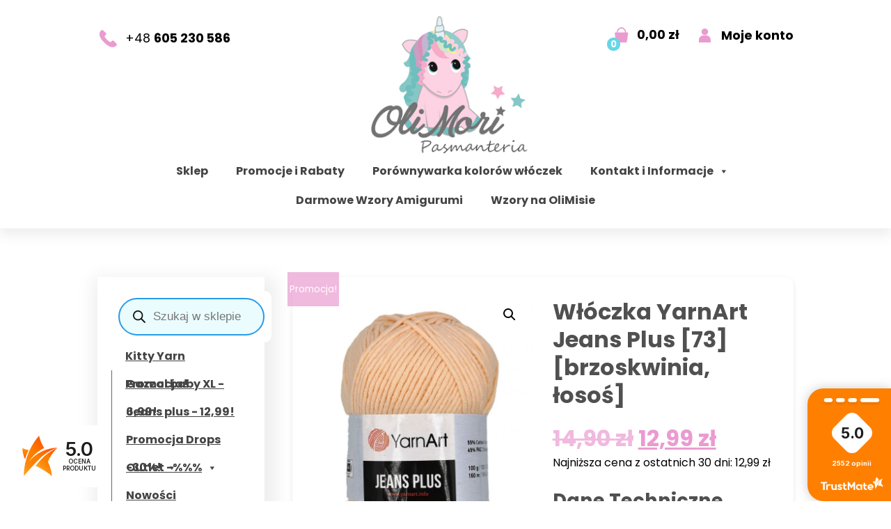

--- FILE ---
content_type: text/html; charset=UTF-8
request_url: https://www.olimoripasmanteria.pl/produkt/wloczka-yarnart-jeans-plus-73-brzoskwinia-losos/
body_size: 43323
content:
<!DOCTYPE HTML>
<html lang="pl">
<head>

<meta charset="utf-8">
<meta name="viewport" content="width=device-width, initial-scale=1, maximum-scale=1">
<meta name="google-site-verification" content="HS0ftNrYY54wZfRbfQdPEKA0tbDL76J2_xrb2-ZopY8" />

<link rel="shortcut icon" href="https://www.olimoripasmanteria.pl/wp-content/themes/olimori/images/fav.png" type="image/x-icon">
<link rel="icon" href="https://www.olimoripasmanteria.pl/wp-content/themes/olimori/images/fav.png" type="image/x-icon">

<meta name="author" content="KULIKOWSKI-IT.pl">
<meta name="robots" content="index,follow">
<meta name="dcterms.audience" content="global">

<link href="https://fonts.googleapis.com/css2?family=Poppins:wght@300;400;600;700;800&display=swap" rel="stylesheet">
<meta name="facebook-domain-verification" content="7yqwyyu4wyonw1pqvs6yo6br4usvtv" />

<meta name="description" content="Sklep dla rękodzielników - tanie Włóczki, Szydełka, Druty, Wzory Szydełkowe, Akcesoria do rękodzieła - Wszystko w jednym miejscu. Największy wybór włóczek do Amigurumi: Himalaya Dolphin Baby, Jeans, Velvet, Baby Fox, Aksamitek. Z nami dowiesz się jak zacząć szydełkować. Darmowe wzory szydełkowe dla początkujących.">

<title> &raquo; Włóczka YarnArt Jeans Plus [73] [brzoskwinia, łosoś]</title>

<!-- Google tag (gtag.js) -->
<script async src="https://www.googletagmanager.com/gtag/js?id=G-E8D7QC32M3"></script>
<script>
  window.dataLayer = window.dataLayer || [];
  function gtag(){dataLayer.push(arguments);}
  gtag('js', new Date());
  gtag('config', 'G-E8D7QC32M3');
</script>

<!-- Manifest added by SuperPWA - Progressive Web Apps Plugin For WordPress -->
<link rel="manifest" href="/superpwa-manifest.json">
<meta name="theme-color" content="#D5E0EB">
<!-- / SuperPWA.com -->
<meta name='robots' content='max-image-preview:large' />
<link rel='dns-prefetch' href='//inpostpay-widget-v2.inpost.pl' />
<link rel='dns-prefetch' href='//capi-automation.s3.us-east-2.amazonaws.com' />
<link rel="alternate" title="oEmbed (JSON)" type="application/json+oembed" href="https://www.olimoripasmanteria.pl/wp-json/oembed/1.0/embed?url=https%3A%2F%2Fwww.olimoripasmanteria.pl%2Fprodukt%2Fwloczka-yarnart-jeans-plus-73-brzoskwinia-losos%2F" />
<link rel="alternate" title="oEmbed (XML)" type="text/xml+oembed" href="https://www.olimoripasmanteria.pl/wp-json/oembed/1.0/embed?url=https%3A%2F%2Fwww.olimoripasmanteria.pl%2Fprodukt%2Fwloczka-yarnart-jeans-plus-73-brzoskwinia-losos%2F&#038;format=xml" />
<style id='wp-img-auto-sizes-contain-inline-css' type='text/css'>
img:is([sizes=auto i],[sizes^="auto," i]){contain-intrinsic-size:3000px 1500px}
/*# sourceURL=wp-img-auto-sizes-contain-inline-css */
</style>
<link rel='stylesheet' id='lws-wr-blocks-blocks-integration-css' href='https://www.olimoripasmanteria.pl/wp-content/plugins/woorewards/build/style-index.css?ver=5.6.1' type='text/css' media='all' />
<link rel='stylesheet' id='woorewards_pro_freeproductpopup-css' href='https://www.olimoripasmanteria.pl/wp-content/plugins/woorewards/modules/woorewards-pro/build/freeproduct.css?ver=91675fe667a862ff50a3' type='text/css' media='all' />
<link rel='stylesheet' id='wp-components-css' href='https://www.olimoripasmanteria.pl/wp-includes/css/dist/components/style.min.css?ver=6.9' type='text/css' media='all' />
<link rel='stylesheet' id='woocommerce-paczka-w-ruchu-blocks-integration-frontend-css' href='https://www.olimoripasmanteria.pl/wp-content/plugins/woocommerce-paczka-w-ruchu/build/point-selection-block-frontend.css?ver=1765056616' type='text/css' media='all' />
<link rel='stylesheet' id='woocommerce-paczka-w-ruchu-blocks-integration-editor-css' href='https://www.olimoripasmanteria.pl/wp-content/plugins/woocommerce-paczka-w-ruchu/build/point-selection-block.css?ver=1765056616' type='text/css' media='all' />
<link rel='stylesheet' id='woocommerce-paczkomaty-inpost-blocks-integration-frontend-css' href='https://www.olimoripasmanteria.pl/wp-content/plugins/woocommerce-paczkomaty-inpost/build/point-selection-block-frontend.css?ver=1767878495' type='text/css' media='all' />
<link rel='stylesheet' id='woocommerce-paczkomaty-inpost-blocks-integration-editor-css' href='https://www.olimoripasmanteria.pl/wp-content/plugins/woocommerce-paczkomaty-inpost/build/point-selection-block.css?ver=1767878495' type='text/css' media='all' />
<link rel='stylesheet' id='lws-icons-css' href='https://www.olimoripasmanteria.pl/wp-content/plugins/woorewards/assets/lws-adminpanel/styling/css/lws_icons.css?ver=5.6.8' type='text/css' media='all' />
<link rel='stylesheet' id='lws-global-css' href='https://www.olimoripasmanteria.pl/wp-content/plugins/woorewards/assets/lws-adminpanel/styling/css/lws.min.css?ver=5.6.8' type='text/css' media='all' />
<style id='wp-block-library-inline-css' type='text/css'>
:root{--wp-block-synced-color:#7a00df;--wp-block-synced-color--rgb:122,0,223;--wp-bound-block-color:var(--wp-block-synced-color);--wp-editor-canvas-background:#ddd;--wp-admin-theme-color:#007cba;--wp-admin-theme-color--rgb:0,124,186;--wp-admin-theme-color-darker-10:#006ba1;--wp-admin-theme-color-darker-10--rgb:0,107,160.5;--wp-admin-theme-color-darker-20:#005a87;--wp-admin-theme-color-darker-20--rgb:0,90,135;--wp-admin-border-width-focus:2px}@media (min-resolution:192dpi){:root{--wp-admin-border-width-focus:1.5px}}.wp-element-button{cursor:pointer}:root .has-very-light-gray-background-color{background-color:#eee}:root .has-very-dark-gray-background-color{background-color:#313131}:root .has-very-light-gray-color{color:#eee}:root .has-very-dark-gray-color{color:#313131}:root .has-vivid-green-cyan-to-vivid-cyan-blue-gradient-background{background:linear-gradient(135deg,#00d084,#0693e3)}:root .has-purple-crush-gradient-background{background:linear-gradient(135deg,#34e2e4,#4721fb 50%,#ab1dfe)}:root .has-hazy-dawn-gradient-background{background:linear-gradient(135deg,#faaca8,#dad0ec)}:root .has-subdued-olive-gradient-background{background:linear-gradient(135deg,#fafae1,#67a671)}:root .has-atomic-cream-gradient-background{background:linear-gradient(135deg,#fdd79a,#004a59)}:root .has-nightshade-gradient-background{background:linear-gradient(135deg,#330968,#31cdcf)}:root .has-midnight-gradient-background{background:linear-gradient(135deg,#020381,#2874fc)}:root{--wp--preset--font-size--normal:16px;--wp--preset--font-size--huge:42px}.has-regular-font-size{font-size:1em}.has-larger-font-size{font-size:2.625em}.has-normal-font-size{font-size:var(--wp--preset--font-size--normal)}.has-huge-font-size{font-size:var(--wp--preset--font-size--huge)}.has-text-align-center{text-align:center}.has-text-align-left{text-align:left}.has-text-align-right{text-align:right}.has-fit-text{white-space:nowrap!important}#end-resizable-editor-section{display:none}.aligncenter{clear:both}.items-justified-left{justify-content:flex-start}.items-justified-center{justify-content:center}.items-justified-right{justify-content:flex-end}.items-justified-space-between{justify-content:space-between}.screen-reader-text{border:0;clip-path:inset(50%);height:1px;margin:-1px;overflow:hidden;padding:0;position:absolute;width:1px;word-wrap:normal!important}.screen-reader-text:focus{background-color:#ddd;clip-path:none;color:#444;display:block;font-size:1em;height:auto;left:5px;line-height:normal;padding:15px 23px 14px;text-decoration:none;top:5px;width:auto;z-index:100000}html :where(.has-border-color){border-style:solid}html :where([style*=border-top-color]){border-top-style:solid}html :where([style*=border-right-color]){border-right-style:solid}html :where([style*=border-bottom-color]){border-bottom-style:solid}html :where([style*=border-left-color]){border-left-style:solid}html :where([style*=border-width]){border-style:solid}html :where([style*=border-top-width]){border-top-style:solid}html :where([style*=border-right-width]){border-right-style:solid}html :where([style*=border-bottom-width]){border-bottom-style:solid}html :where([style*=border-left-width]){border-left-style:solid}html :where(img[class*=wp-image-]){height:auto;max-width:100%}:where(figure){margin:0 0 1em}html :where(.is-position-sticky){--wp-admin--admin-bar--position-offset:var(--wp-admin--admin-bar--height,0px)}@media screen and (max-width:600px){html :where(.is-position-sticky){--wp-admin--admin-bar--position-offset:0px}}

/*# sourceURL=wp-block-library-inline-css */
</style><link rel='stylesheet' id='wc-blocks-style-css' href='https://www.olimoripasmanteria.pl/wp-content/plugins/woocommerce/assets/client/blocks/wc-blocks.css?ver=wc-10.4.3' type='text/css' media='all' />
<style id='global-styles-inline-css' type='text/css'>
:root{--wp--preset--aspect-ratio--square: 1;--wp--preset--aspect-ratio--4-3: 4/3;--wp--preset--aspect-ratio--3-4: 3/4;--wp--preset--aspect-ratio--3-2: 3/2;--wp--preset--aspect-ratio--2-3: 2/3;--wp--preset--aspect-ratio--16-9: 16/9;--wp--preset--aspect-ratio--9-16: 9/16;--wp--preset--color--black: #000000;--wp--preset--color--cyan-bluish-gray: #abb8c3;--wp--preset--color--white: #ffffff;--wp--preset--color--pale-pink: #f78da7;--wp--preset--color--vivid-red: #cf2e2e;--wp--preset--color--luminous-vivid-orange: #ff6900;--wp--preset--color--luminous-vivid-amber: #fcb900;--wp--preset--color--light-green-cyan: #7bdcb5;--wp--preset--color--vivid-green-cyan: #00d084;--wp--preset--color--pale-cyan-blue: #8ed1fc;--wp--preset--color--vivid-cyan-blue: #0693e3;--wp--preset--color--vivid-purple: #9b51e0;--wp--preset--gradient--vivid-cyan-blue-to-vivid-purple: linear-gradient(135deg,rgb(6,147,227) 0%,rgb(155,81,224) 100%);--wp--preset--gradient--light-green-cyan-to-vivid-green-cyan: linear-gradient(135deg,rgb(122,220,180) 0%,rgb(0,208,130) 100%);--wp--preset--gradient--luminous-vivid-amber-to-luminous-vivid-orange: linear-gradient(135deg,rgb(252,185,0) 0%,rgb(255,105,0) 100%);--wp--preset--gradient--luminous-vivid-orange-to-vivid-red: linear-gradient(135deg,rgb(255,105,0) 0%,rgb(207,46,46) 100%);--wp--preset--gradient--very-light-gray-to-cyan-bluish-gray: linear-gradient(135deg,rgb(238,238,238) 0%,rgb(169,184,195) 100%);--wp--preset--gradient--cool-to-warm-spectrum: linear-gradient(135deg,rgb(74,234,220) 0%,rgb(151,120,209) 20%,rgb(207,42,186) 40%,rgb(238,44,130) 60%,rgb(251,105,98) 80%,rgb(254,248,76) 100%);--wp--preset--gradient--blush-light-purple: linear-gradient(135deg,rgb(255,206,236) 0%,rgb(152,150,240) 100%);--wp--preset--gradient--blush-bordeaux: linear-gradient(135deg,rgb(254,205,165) 0%,rgb(254,45,45) 50%,rgb(107,0,62) 100%);--wp--preset--gradient--luminous-dusk: linear-gradient(135deg,rgb(255,203,112) 0%,rgb(199,81,192) 50%,rgb(65,88,208) 100%);--wp--preset--gradient--pale-ocean: linear-gradient(135deg,rgb(255,245,203) 0%,rgb(182,227,212) 50%,rgb(51,167,181) 100%);--wp--preset--gradient--electric-grass: linear-gradient(135deg,rgb(202,248,128) 0%,rgb(113,206,126) 100%);--wp--preset--gradient--midnight: linear-gradient(135deg,rgb(2,3,129) 0%,rgb(40,116,252) 100%);--wp--preset--font-size--small: 13px;--wp--preset--font-size--medium: 20px;--wp--preset--font-size--large: 36px;--wp--preset--font-size--x-large: 42px;--wp--preset--spacing--20: 0.44rem;--wp--preset--spacing--30: 0.67rem;--wp--preset--spacing--40: 1rem;--wp--preset--spacing--50: 1.5rem;--wp--preset--spacing--60: 2.25rem;--wp--preset--spacing--70: 3.38rem;--wp--preset--spacing--80: 5.06rem;--wp--preset--shadow--natural: 6px 6px 9px rgba(0, 0, 0, 0.2);--wp--preset--shadow--deep: 12px 12px 50px rgba(0, 0, 0, 0.4);--wp--preset--shadow--sharp: 6px 6px 0px rgba(0, 0, 0, 0.2);--wp--preset--shadow--outlined: 6px 6px 0px -3px rgb(255, 255, 255), 6px 6px rgb(0, 0, 0);--wp--preset--shadow--crisp: 6px 6px 0px rgb(0, 0, 0);}:where(.is-layout-flex){gap: 0.5em;}:where(.is-layout-grid){gap: 0.5em;}body .is-layout-flex{display: flex;}.is-layout-flex{flex-wrap: wrap;align-items: center;}.is-layout-flex > :is(*, div){margin: 0;}body .is-layout-grid{display: grid;}.is-layout-grid > :is(*, div){margin: 0;}:where(.wp-block-columns.is-layout-flex){gap: 2em;}:where(.wp-block-columns.is-layout-grid){gap: 2em;}:where(.wp-block-post-template.is-layout-flex){gap: 1.25em;}:where(.wp-block-post-template.is-layout-grid){gap: 1.25em;}.has-black-color{color: var(--wp--preset--color--black) !important;}.has-cyan-bluish-gray-color{color: var(--wp--preset--color--cyan-bluish-gray) !important;}.has-white-color{color: var(--wp--preset--color--white) !important;}.has-pale-pink-color{color: var(--wp--preset--color--pale-pink) !important;}.has-vivid-red-color{color: var(--wp--preset--color--vivid-red) !important;}.has-luminous-vivid-orange-color{color: var(--wp--preset--color--luminous-vivid-orange) !important;}.has-luminous-vivid-amber-color{color: var(--wp--preset--color--luminous-vivid-amber) !important;}.has-light-green-cyan-color{color: var(--wp--preset--color--light-green-cyan) !important;}.has-vivid-green-cyan-color{color: var(--wp--preset--color--vivid-green-cyan) !important;}.has-pale-cyan-blue-color{color: var(--wp--preset--color--pale-cyan-blue) !important;}.has-vivid-cyan-blue-color{color: var(--wp--preset--color--vivid-cyan-blue) !important;}.has-vivid-purple-color{color: var(--wp--preset--color--vivid-purple) !important;}.has-black-background-color{background-color: var(--wp--preset--color--black) !important;}.has-cyan-bluish-gray-background-color{background-color: var(--wp--preset--color--cyan-bluish-gray) !important;}.has-white-background-color{background-color: var(--wp--preset--color--white) !important;}.has-pale-pink-background-color{background-color: var(--wp--preset--color--pale-pink) !important;}.has-vivid-red-background-color{background-color: var(--wp--preset--color--vivid-red) !important;}.has-luminous-vivid-orange-background-color{background-color: var(--wp--preset--color--luminous-vivid-orange) !important;}.has-luminous-vivid-amber-background-color{background-color: var(--wp--preset--color--luminous-vivid-amber) !important;}.has-light-green-cyan-background-color{background-color: var(--wp--preset--color--light-green-cyan) !important;}.has-vivid-green-cyan-background-color{background-color: var(--wp--preset--color--vivid-green-cyan) !important;}.has-pale-cyan-blue-background-color{background-color: var(--wp--preset--color--pale-cyan-blue) !important;}.has-vivid-cyan-blue-background-color{background-color: var(--wp--preset--color--vivid-cyan-blue) !important;}.has-vivid-purple-background-color{background-color: var(--wp--preset--color--vivid-purple) !important;}.has-black-border-color{border-color: var(--wp--preset--color--black) !important;}.has-cyan-bluish-gray-border-color{border-color: var(--wp--preset--color--cyan-bluish-gray) !important;}.has-white-border-color{border-color: var(--wp--preset--color--white) !important;}.has-pale-pink-border-color{border-color: var(--wp--preset--color--pale-pink) !important;}.has-vivid-red-border-color{border-color: var(--wp--preset--color--vivid-red) !important;}.has-luminous-vivid-orange-border-color{border-color: var(--wp--preset--color--luminous-vivid-orange) !important;}.has-luminous-vivid-amber-border-color{border-color: var(--wp--preset--color--luminous-vivid-amber) !important;}.has-light-green-cyan-border-color{border-color: var(--wp--preset--color--light-green-cyan) !important;}.has-vivid-green-cyan-border-color{border-color: var(--wp--preset--color--vivid-green-cyan) !important;}.has-pale-cyan-blue-border-color{border-color: var(--wp--preset--color--pale-cyan-blue) !important;}.has-vivid-cyan-blue-border-color{border-color: var(--wp--preset--color--vivid-cyan-blue) !important;}.has-vivid-purple-border-color{border-color: var(--wp--preset--color--vivid-purple) !important;}.has-vivid-cyan-blue-to-vivid-purple-gradient-background{background: var(--wp--preset--gradient--vivid-cyan-blue-to-vivid-purple) !important;}.has-light-green-cyan-to-vivid-green-cyan-gradient-background{background: var(--wp--preset--gradient--light-green-cyan-to-vivid-green-cyan) !important;}.has-luminous-vivid-amber-to-luminous-vivid-orange-gradient-background{background: var(--wp--preset--gradient--luminous-vivid-amber-to-luminous-vivid-orange) !important;}.has-luminous-vivid-orange-to-vivid-red-gradient-background{background: var(--wp--preset--gradient--luminous-vivid-orange-to-vivid-red) !important;}.has-very-light-gray-to-cyan-bluish-gray-gradient-background{background: var(--wp--preset--gradient--very-light-gray-to-cyan-bluish-gray) !important;}.has-cool-to-warm-spectrum-gradient-background{background: var(--wp--preset--gradient--cool-to-warm-spectrum) !important;}.has-blush-light-purple-gradient-background{background: var(--wp--preset--gradient--blush-light-purple) !important;}.has-blush-bordeaux-gradient-background{background: var(--wp--preset--gradient--blush-bordeaux) !important;}.has-luminous-dusk-gradient-background{background: var(--wp--preset--gradient--luminous-dusk) !important;}.has-pale-ocean-gradient-background{background: var(--wp--preset--gradient--pale-ocean) !important;}.has-electric-grass-gradient-background{background: var(--wp--preset--gradient--electric-grass) !important;}.has-midnight-gradient-background{background: var(--wp--preset--gradient--midnight) !important;}.has-small-font-size{font-size: var(--wp--preset--font-size--small) !important;}.has-medium-font-size{font-size: var(--wp--preset--font-size--medium) !important;}.has-large-font-size{font-size: var(--wp--preset--font-size--large) !important;}.has-x-large-font-size{font-size: var(--wp--preset--font-size--x-large) !important;}
/*# sourceURL=global-styles-inline-css */
</style>

<style id='classic-theme-styles-inline-css' type='text/css'>
/*! This file is auto-generated */
.wp-block-button__link{color:#fff;background-color:#32373c;border-radius:9999px;box-shadow:none;text-decoration:none;padding:calc(.667em + 2px) calc(1.333em + 2px);font-size:1.125em}.wp-block-file__button{background:#32373c;color:#fff;text-decoration:none}
/*# sourceURL=/wp-includes/css/classic-themes.min.css */
</style>
<link rel='stylesheet' id='photoswipe-css' href='https://www.olimoripasmanteria.pl/wp-content/plugins/woocommerce/assets/css/photoswipe/photoswipe.min.css?ver=10.4.3' type='text/css' media='all' />
<link rel='stylesheet' id='photoswipe-default-skin-css' href='https://www.olimoripasmanteria.pl/wp-content/plugins/woocommerce/assets/css/photoswipe/default-skin/default-skin.min.css?ver=10.4.3' type='text/css' media='all' />
<link rel='stylesheet' id='woocommerce-layout-css' href='https://www.olimoripasmanteria.pl/wp-content/plugins/woocommerce/assets/css/woocommerce-layout.css?ver=10.4.3' type='text/css' media='all' />
<link rel='stylesheet' id='woocommerce-smallscreen-css' href='https://www.olimoripasmanteria.pl/wp-content/plugins/woocommerce/assets/css/woocommerce-smallscreen.css?ver=10.4.3' type='text/css' media='only screen and (max-width: 768px)' />
<link rel='stylesheet' id='woocommerce-general-css' href='https://www.olimoripasmanteria.pl/wp-content/plugins/woocommerce/assets/css/woocommerce.css?ver=10.4.3' type='text/css' media='all' />
<style id='woocommerce-inline-inline-css' type='text/css'>
.woocommerce form .form-row .required { visibility: visible; }
/*# sourceURL=woocommerce-inline-inline-css */
</style>
<link rel='stylesheet' id='wr-frontend-elements-css' href='https://www.olimoripasmanteria.pl/wp-content/plugins/woorewards/styling/css/wr-elements.min.css?ver=5.6.1' type='text/css' media='all' />
<link rel='stylesheet' id='fpf_front-css' href='https://www.olimoripasmanteria.pl/wp-content/plugins/flexible-product-fields/assets/css/front.min.css?ver=2.12.0.70' type='text/css' media='all' />
<link rel='stylesheet' id='fpf_new_front-css' href='https://www.olimoripasmanteria.pl/wp-content/plugins/flexible-product-fields/assets/css/new-front.css?ver=2.12.0.70' type='text/css' media='all' />
<link rel='stylesheet' id='wcqcs-section-css' href='https://www.olimoripasmanteria.pl/wp-content/plugins/woocommerce-quick-cross-sells/assets/css/front/section.min.css?ver=3.7.2' type='text/css' media='all' />
<link rel='stylesheet' id='woorewards-free-product-css' href='https://www.olimoripasmanteria.pl/wp-content/plugins/woorewards/modules/woorewards-pro/styling/css/templates/freeproduct.css?stygen=lws_woorewards_free_product_template&#038;ver=5.6.1' type='text/css' media='all' />
<link rel='stylesheet' id='megamenu-css' href='https://www.olimoripasmanteria.pl/wp-content/uploads/maxmegamenu/style.css?ver=231f76' type='text/css' media='all' />
<link rel='stylesheet' id='dashicons-css' href='https://www.olimoripasmanteria.pl/wp-includes/css/dashicons.min.css?ver=6.9' type='text/css' media='all' />
<link rel='stylesheet' id='megamenu-genericons-css' href='https://www.olimoripasmanteria.pl/wp-content/plugins/megamenu-pro/icons/genericons/genericons/genericons.css?ver=2.4.4' type='text/css' media='all' />
<link rel='stylesheet' id='megamenu-fontawesome-css' href='https://www.olimoripasmanteria.pl/wp-content/plugins/megamenu-pro/icons/fontawesome/css/font-awesome.min.css?ver=2.4.4' type='text/css' media='all' />
<link rel='stylesheet' id='megamenu-fontawesome5-css' href='https://www.olimoripasmanteria.pl/wp-content/plugins/megamenu-pro/icons/fontawesome5/css/all.min.css?ver=2.4.4' type='text/css' media='all' />
<link rel='stylesheet' id='megamenu-fontawesome6-css' href='https://www.olimoripasmanteria.pl/wp-content/plugins/megamenu-pro/icons/fontawesome6/css/all.min.css?ver=2.4.4' type='text/css' media='all' />
<link rel='stylesheet' id='dgwt-wcas-style-css' href='https://www.olimoripasmanteria.pl/wp-content/plugins/ajax-search-for-woocommerce/assets/css/style.min.css?ver=1.32.2' type='text/css' media='all' />
<link rel='stylesheet' id='flexible-shipping-free-shipping-css' href='https://www.olimoripasmanteria.pl/wp-content/plugins/flexible-shipping/assets/dist/css/free-shipping.css?ver=6.5.3.2' type='text/css' media='all' />
<link rel='stylesheet' id='fpf-pro-front-css' href='https://www.olimoripasmanteria.pl/wp-content/plugins/flexible-product-fields-pro/assets/css/new-front.css?ver=16' type='text/css' media='all' />
<link rel='stylesheet' id='preloader-style-css' href='https://www.olimoripasmanteria.pl/wp-content/plugins/super-progressive-web-apps-pro/assets/css/preloader-main.min.css?ver=1.56.1' type='text/css' media='all' />
<link rel='stylesheet' id='tpay-blik-field-styles-css' href='https://www.olimoripasmanteria.pl/wp-content/plugins/woocommerce-gateway-transferuj-pl/assets//css/blik.css?ver=6.9' type='text/css' media='all' />
<link rel='stylesheet' id='inpostpay-thank-you-css' href='https://www.olimoripasmanteria.pl/wp-content/plugins/inpost-pay/src/../assets/css/thank-you.css?ver=2.0.3' type='text/css' media='all' />
<link rel='stylesheet' id='prdctfltr-css' href='https://www.olimoripasmanteria.pl/wp-content/plugins/prdctfltr/includes/css/styles.css?ver=9.0.3' type='text/css' media='all' />
<script type="text/javascript" src="https://www.olimoripasmanteria.pl/wp-includes/js/jquery/jquery.min.js?ver=3.7.1" id="jquery-core-js"></script>
<script type="text/javascript" src="https://www.olimoripasmanteria.pl/wp-includes/js/jquery/jquery-migrate.min.js?ver=3.4.1" id="jquery-migrate-js"></script>
<script type="text/javascript" src="https://www.olimoripasmanteria.pl/wp-content/plugins/woocommerce/assets/js/jquery-blockui/jquery.blockUI.min.js?ver=2.7.0-wc.10.4.3" id="wc-jquery-blockui-js" defer="defer" data-wp-strategy="defer"></script>
<script type="text/javascript" id="wc-add-to-cart-js-extra">
/* <![CDATA[ */
var wc_add_to_cart_params = {"ajax_url":"/wp-admin/admin-ajax.php","wc_ajax_url":"/?wc-ajax=%%endpoint%%","i18n_view_cart":"Zobacz koszyk","cart_url":"https://www.olimoripasmanteria.pl/koszyk/","is_cart":"","cart_redirect_after_add":"no"};
//# sourceURL=wc-add-to-cart-js-extra
/* ]]> */
</script>
<script type="text/javascript" src="https://www.olimoripasmanteria.pl/wp-content/plugins/woocommerce/assets/js/frontend/add-to-cart.min.js?ver=10.4.3" id="wc-add-to-cart-js" defer="defer" data-wp-strategy="defer"></script>
<script type="text/javascript" src="https://www.olimoripasmanteria.pl/wp-content/plugins/woocommerce/assets/js/zoom/jquery.zoom.min.js?ver=1.7.21-wc.10.4.3" id="wc-zoom-js" defer="defer" data-wp-strategy="defer"></script>
<script type="text/javascript" src="https://www.olimoripasmanteria.pl/wp-content/plugins/woocommerce/assets/js/flexslider/jquery.flexslider.min.js?ver=2.7.2-wc.10.4.3" id="wc-flexslider-js" defer="defer" data-wp-strategy="defer"></script>
<script type="text/javascript" src="https://www.olimoripasmanteria.pl/wp-content/plugins/woocommerce/assets/js/photoswipe/photoswipe.min.js?ver=4.1.1-wc.10.4.3" id="wc-photoswipe-js" defer="defer" data-wp-strategy="defer"></script>
<script type="text/javascript" src="https://www.olimoripasmanteria.pl/wp-content/plugins/woocommerce/assets/js/photoswipe/photoswipe-ui-default.min.js?ver=4.1.1-wc.10.4.3" id="wc-photoswipe-ui-default-js" defer="defer" data-wp-strategy="defer"></script>
<script type="text/javascript" id="wc-single-product-js-extra">
/* <![CDATA[ */
var wc_single_product_params = {"i18n_required_rating_text":"Prosz\u0119 wybra\u0107 ocen\u0119","i18n_rating_options":["1 z 5 gwiazdek","2 z 5 gwiazdek","3 z 5 gwiazdek","4 z 5 gwiazdek","5 z 5 gwiazdek"],"i18n_product_gallery_trigger_text":"Wy\u015bwietl pe\u0142noekranow\u0105 galeri\u0119 obrazk\u00f3w","review_rating_required":"yes","flexslider":{"rtl":false,"animation":"slide","smoothHeight":true,"directionNav":false,"controlNav":"thumbnails","slideshow":false,"animationSpeed":500,"animationLoop":false,"allowOneSlide":false},"zoom_enabled":"1","zoom_options":[],"photoswipe_enabled":"1","photoswipe_options":{"shareEl":false,"closeOnScroll":false,"history":false,"hideAnimationDuration":0,"showAnimationDuration":0},"flexslider_enabled":"1"};
//# sourceURL=wc-single-product-js-extra
/* ]]> */
</script>
<script type="text/javascript" src="https://www.olimoripasmanteria.pl/wp-content/plugins/woocommerce/assets/js/frontend/single-product.min.js?ver=10.4.3" id="wc-single-product-js" defer="defer" data-wp-strategy="defer"></script>
<script type="text/javascript" src="https://www.olimoripasmanteria.pl/wp-content/plugins/woocommerce/assets/js/js-cookie/js.cookie.min.js?ver=2.1.4-wc.10.4.3" id="wc-js-cookie-js" defer="defer" data-wp-strategy="defer"></script>
<script type="text/javascript" id="woocommerce-js-extra">
/* <![CDATA[ */
var woocommerce_params = {"ajax_url":"/wp-admin/admin-ajax.php","wc_ajax_url":"/?wc-ajax=%%endpoint%%","i18n_password_show":"Poka\u017c has\u0142o","i18n_password_hide":"Ukryj has\u0142o"};
//# sourceURL=woocommerce-js-extra
/* ]]> */
</script>
<script type="text/javascript" src="https://www.olimoripasmanteria.pl/wp-content/plugins/woocommerce/assets/js/frontend/woocommerce.min.js?ver=10.4.3" id="woocommerce-js" defer="defer" data-wp-strategy="defer"></script>
<script type="text/javascript" id="fpf_product-js-extra">
/* <![CDATA[ */
var fpf_product = {"total":"Suma","currency_format_num_decimals":"2","currency_format_symbol":"z\u0142","currency_format_decimal_sep":",","currency_format_thousand_sep":".","currency_format":"%v\u00a0%s","fields_rules":[],"fpf_fields":[{"id":"33040_wysylka_w_24h","priority":10,"type":"paragraph","title":"\u003Cb\u003E*Wysy\u0142ka w 24h\u003C/b\u003E","css_class":"","logic":"0","logic_operator":"or","_group_id":33040,"has_price":false,"has_price_in_options":false,"has_options":false,"price_value":0,"price_type":"fixed"},{"id":"33044_darmowa_dostawa_a_hrefhttps_wwwolimoripasmanteriapl_promocje_text2_darmowa_wysyc581ka20na20terenieod_200zls_a","priority":10,"type":"paragraph","title":"*Darmowa dostawa \u003Ca href=\"https://www.olimoripasmanteria.pl/promocje/#:~:text=2.%20DARMOWA%20WYSY%C5%81KA%20NA%20TERENIE%20POLSKI%20PRZY%20ZAM%C3%93WIENIACH%20POWY%C5%BBEJ,FIZYCZNE%20ZA%20MINIMUM%20200%20z%C5%82%20(Bez%20Bon%C3%B3w%20Podarunkowych)\"\u003Eod 200z\u0142!\u003C/a\u003E","css_class":"","logic":"0","logic_operator":"or","_group_id":33044,"has_price":false,"has_price_in_options":false,"has_options":false,"price_value":0,"price_type":"fixed"}],"fpf_product_price":"12.99"};
//# sourceURL=fpf_product-js-extra
/* ]]> */
</script>
<script type="text/javascript" src="https://www.olimoripasmanteria.pl/wp-content/plugins/flexible-product-fields/assets/js/fpf_product.min.js?ver=2.12.0.70" id="fpf_product-js"></script>
<script type="text/javascript" src="https://www.olimoripasmanteria.pl/wp-content/plugins/flexible-product-fields-pro/assets/js/front.js?ver=16" id="flexible_product_fields_front_js-js"></script>
<link rel="https://api.w.org/" href="https://www.olimoripasmanteria.pl/wp-json/" /><link rel="alternate" title="JSON" type="application/json" href="https://www.olimoripasmanteria.pl/wp-json/wp/v2/product/8384" /><link rel="canonical" href="https://www.olimoripasmanteria.pl/produkt/wloczka-yarnart-jeans-plus-73-brzoskwinia-losos/" />
<link rel='shortlink' href='https://www.olimoripasmanteria.pl/?p=8384' />
<style id='lws-woorewards-blocks-inline-css'>:root{
	--wr-block-border-width: inherit;
	--wr-block-border-style: inherit;
	--wr-block-border-radius: inherit;
	--wr-block-border-color: inherit;
	--wr-block-background-color: inherit;
	--wr-block-font-size: inherit;
	--wr-block-font-color: inherit;
	--wr-block-padding: inherit;
	--wr-button-border-width: inherit;
	--wr-button-border-style: inherit;
	--wr-button-border-radius: inherit;
	--wr-button-border-color: inherit;
	--wr-button-background-color: inherit;
	--wr-button-font-size: inherit;
	--wr-button-font-color: inherit;
	--wr-button-border-over-color: inherit;
	--wr-button-background-over-color: inherit;
	--wr-button-font-over-color: inherit;
	--wr-button-padding: inherit;
}</style>		<style>
			.dgwt-wcas-ico-magnifier,.dgwt-wcas-ico-magnifier-handler{max-width:20px}.dgwt-wcas-search-wrapp{max-width:600px}.dgwt-wcas-search-wrapp .dgwt-wcas-sf-wrapp input[type=search].dgwt-wcas-search-input,.dgwt-wcas-search-wrapp .dgwt-wcas-sf-wrapp input[type=search].dgwt-wcas-search-input:hover,.dgwt-wcas-search-wrapp .dgwt-wcas-sf-wrapp input[type=search].dgwt-wcas-search-input:focus{background-color:#eafcfe;border-color:#279be8}		</style>
			<noscript><style>.woocommerce-product-gallery{ opacity: 1 !important; }</style></noscript>
				<script  type="text/javascript">
				!function(f,b,e,v,n,t,s){if(f.fbq)return;n=f.fbq=function(){n.callMethod?
					n.callMethod.apply(n,arguments):n.queue.push(arguments)};if(!f._fbq)f._fbq=n;
					n.push=n;n.loaded=!0;n.version='2.0';n.queue=[];t=b.createElement(e);t.async=!0;
					t.src=v;s=b.getElementsByTagName(e)[0];s.parentNode.insertBefore(t,s)}(window,
					document,'script','https://connect.facebook.net/en_US/fbevents.js');
			</script>
			<!-- WooCommerce Facebook Integration Begin -->
			<script  type="text/javascript">

				fbq('init', '283624690603284', {}, {
    "agent": "woocommerce_6-10.4.3-3.5.15"
});

				document.addEventListener( 'DOMContentLoaded', function() {
					// Insert placeholder for events injected when a product is added to the cart through AJAX.
					document.body.insertAdjacentHTML( 'beforeend', '<div class=\"wc-facebook-pixel-event-placeholder\"></div>' );
				}, false );

			</script>
			<!-- WooCommerce Facebook Integration End -->
			<link rel="icon" href="https://www.olimoripasmanteria.pl/wp-content/uploads/2020/08/cropped-logo-32x32.png" sizes="32x32" />
<link rel="icon" href="https://www.olimoripasmanteria.pl/wp-content/uploads/2020/08/cropped-logo-192x192.png" sizes="192x192" />
<link rel="apple-touch-icon" href="https://www.olimoripasmanteria.pl/wp-content/uploads/2020/08/cropped-logo-180x180.png" />
<meta name="msapplication-TileImage" content="https://www.olimoripasmanteria.pl/wp-content/uploads/2020/08/cropped-logo-270x270.png" />
<meta name="generator" content="XforWooCommerce.com - Product Filter for WooCommerce"/><style>.post-type-archive-product .inpostizi-bind-button {margin: 0 auto;}</style>		<style type="text/css" id="wp-custom-css">
			/* ===========================
   LINKI, NAGŁÓWKI, OPIS
   =========================== */

/* Stylizacja linków cross-sell na produkcie */
.summary.entry-summary .wcqcs-cross-sell-item-product a {
  color: #505050;
  text-decoration: none;
  font-weight: bold;
  font-size: 14px;
}

/* Ukryj nagłówek h2 "Opis" w zakładce opisu produktu */
.woocommerce-Tabs-panel--description h2:first-child {
  display: none;
}

/* Wyśrodkuj h1 na stronach z tytułem strony */
h1.page-title {
  text-align: center;
}

/* Styl przycisku-linku na stronie Promocje */
.custom-link {
  color: #505050;
  font-weight: 400;
  font-size: 0.7em;
  text-decoration: none;
  padding: 10px 10px;
  border: 2px solid #505050;
  border-radius: 5px;
  transition: all 0.3s ease;
}

.custom-link:hover {
  color: #fff;
  background-color: #8ed1fc;
}

/* Wyśrodkowanie ocen (gwiazdek) – bez gwiazdki na wszystkim */
.tm-hornet-container {
  display: flex;
  justify-content: center;
}

/* ===========================
   TYPOGRAFIA I TŁO STRONY
   =========================== */

body {
  font-family: 'Poppins', sans-serif;
  background-color: #fdf6f0;
  color: #333;
}

/* ===========================
   LISTA PRODUKTÓW / KAFELKI
   =========================== */

.woocommerce ul.products li.product {
  background: #fff;
  border-radius: 12px;
  box-shadow: 0 4px 6px rgba(0,0,0,0.05);
  padding: 15px;
  text-align: center;
  transition: transform 0.3s ease;
  margin-bottom: 20px;
}

.woocommerce ul.products li.product:hover {
  transform: translateY(-5px);
}

.woocommerce ul.products li.product .woocommerce-loop-product__title {
  font-size: 1.1em;
  font-weight: 600;
  margin: 10px 0;
}

.woocommerce ul.products li.product .price {
  color: #ff6f91;
  font-weight: bold;
}

/* Przycisk "Dodaj do koszyka" na kafelkach */
.woocommerce ul.products li.product .button {
  background-color: #ff6f91;
  color: #fff;
  border-radius: 8px;
  padding: 8px 16px;
  font-weight: 600;
  transition: background 0.3s ease;
  display: block;
  margin: 10px auto 0 auto;
  text-align: center;
}

.woocommerce ul.products li.product .button:hover {
  background-color: #ff4f70;
}

/* ===========================
   WYSZUKIWARKA, FILTRY, TAGI
   =========================== */

.woocommerce-product-search input.search-field {
  border: 1px solid #ccc;
  border-radius: 20px;
  padding: 10px 20px;
  width: 100%;
  max-width: 300px;
  font-size: 1em;
  transition: all 0.3s ease;
  background-color: #f9f9f9;
  color: #333;
}

.woocommerce-product-search input.search-field:focus {
  border-color: #ff6f91;
  outline: none;
  background-color: #fff;
}

/* Przyciski szukaj – ukryte wizualnie, ale dostępne */
.woocommerce-product-search .search-submit {
  position: absolute;
  left: -9999px;
}

/* Filtr produktów (widget warstwowy) */
.woocommerce-widget-layered-nav {
  background: #fff;
  border-radius: 8px;
  padding: 15px;
  box-shadow: 0 2px 6px rgba(0,0,0,0.1);
  margin-bottom: 20px;
}

.woocommerce-widget-layered-nav li {
  margin-bottom: 10px;
}

.woocommerce-widget-layered-nav li a {
  color: #333;
  font-weight: 500;
  padding: 6px 0;
  display: block;
}

.woocommerce-widget-layered-nav li a:hover {
  color: #ff6f91;
  text-decoration: underline;
}

/* Aktywne filtry */
.woocommerce-widget-layered-nav-list li.chosen a {
  color: #ff6f91;
  font-weight: bold;
}

/* Chmura tagów produktów */
.widget_product_tag_cloud .tagcloud a {
  background-color: #ffe3e3;
  border-radius: 15px;
  padding: 6px 10px;
  margin: 5px 5px 5px 0;
  display: inline-block;
  color: #333;
  font-weight: 500;
  transition: background 0.3s ease;
}

.widget_product_tag_cloud .tagcloud a:hover {
  background-color: #ff6f91;
  color: #fff;
}

/* ===========================
   STRONA PRODUKTU
   =========================== */

.woocommerce div.product {
  background: #fff;
  border-radius: 12px;
  padding: 20px;
  box-shadow: 0 2px 6px rgba(0, 0, 0, 0.1);
}

.woocommerce div.product .product_title {
  font-size: 1.8em;
  font-weight: 700;
}

.woocommerce div.product p.price {
  color: #ff6f91;
  font-size: 1.3em;
  font-weight: bold;
}

/* Przycisk na stronie produktu */
.woocommerce div.product form.cart .button {
  background-color: #ff6f91;
  border-radius: 8px;
  font-weight: 600;
  padding: 10px 20px;
  font-size: 1.1em;
  transition: background 0.3s ease;
}

.woocommerce div.product form.cart .button:hover {
  background-color: #ff4f70;
}

/* ===========================
   KOSZYK
   =========================== */

/* Ogólny kontener koszyka */
.woocommerce-cart {
  max-width: 100%;
  margin: 0 auto;
  padding: 20px;
  background-color: #f8f8f8;
  border-radius: 8px;
  box-shadow: 0 4px 6px rgba(0, 0, 0, 0.1);
}

/* Tabele koszyka */
.woocommerce-cart table.shop_table {
  width: 100%;
  border-collapse: collapse;
  margin-bottom: 20px;
}

.woocommerce-cart table.shop_table th,
.woocommerce-cart table.shop_table td {
  padding: 15px;
  border: 1px solid #ddd;
  text-align: left;
  vertical-align: middle;
  font-size: 14px;
}

/* Nagłówki tabeli w koszyku */
.woocommerce-cart table.shop_table th {
  background-color: #fbeff3;
  color: #555;
  font-weight: bold;
}

/* Nazwy produktów w koszyku */
.woocommerce-cart table.shop_table .product-name {
  font-size: 16px;
  font-weight: bold;
  color: #333;
}

/* Ilość – pole number */
.woocommerce-cart .quantity input[type="number"] {
  background-color: #fbeff3;
  border: 1px solid #ddd;
  border-radius: 6px;
  padding: 5px;
  font-size: 14px;
  text-align: center;
  width: 60px;
  box-sizing: border-box;
  color: #333;
}

/* Usuwanie produktu – link X bez różowego tła */
.woocommerce-cart .product-remove a {
  background-color: transparent;
  color: #d9534f;
  border: none;
  padding: 0;
  font-size: 16px;
  cursor: pointer;
  transition: color 0.3s ease;
}

.woocommerce-cart .product-remove a:hover {
  color: #c9302c;
}

/* Przycisk w koszyku */
.woocommerce-cart .actions .button {
  background-color: #ff6f91;
  color: #fff;
  border-radius: 6px;
  padding: 8px 15px;
  font-weight: 600;
  font-size: 1em;
  border: none;
  cursor: pointer;
  transition: background 0.3s ease;
}

.woocommerce-cart .actions .button:hover {
  background-color: #ff4f70;
}

/* Sekcja podsumowania koszyka (totals) */
.woocommerce-cart .cart-collaterals .cart_totals {
  background-color: #fbeff3;
  padding: 20px;
  border: 1px solid #ddd;
  border-radius: 8px;
  margin-top: 20px;
}

.woocommerce-cart .cart-collaterals .cart_totals h2 {
  font-size: 18px;
  font-weight: bold;
  margin-bottom: 15px;
  color: #d48cb3;
}

/* ===========================
   CHECKOUT (ZAMÓWIENIE)
   =========================== */

.woocommerce-checkout {
  max-width: 100%;
  margin: 0 auto;
  padding: 20px;
  background-color: #f8f8f8;
  border-radius: 8px;
  box-shadow: 0 4px 6px rgba(0, 0, 0, 0.1);
}

/* Tabela podsumowania zamówienia */
.woocommerce-checkout table.shop_table {
  width: 100%;
  border-collapse: collapse;
  margin-bottom: 20px;
}

.woocommerce-checkout table.shop_table th,
.woocommerce-checkout table.shop_table td {
  padding: 15px;
  border: 1px solid #ddd;
  text-align: left;
  vertical-align: middle;
  font-size: 14px;
}

.woocommerce-checkout table.shop_table th {
  background-color: #fbeff3;
  color: #555;
  font-weight: bold;
}

/* Pola formularza zamówienia – białe z różowym focusem */
.woocommerce-checkout input[type="text"],
.woocommerce-checkout input[type="email"],
.woocommerce-checkout input[type="tel"],
.woocommerce-checkout select,
.woocommerce-checkout textarea {
  width: 100%;
  padding: 10px;
  margin-bottom: 15px;
  border: 1px solid #ccc;
  border-radius: 6px;
  font-size: 14px;
  background-color: #fefefe;
  color: #333;
  box-sizing: border-box;
  transition: border-color 0.3s ease, background-color 0.3s ease;
}

.woocommerce-checkout input[type="text"]:focus,
.woocommerce-checkout input[type="email"]:focus,
.woocommerce-checkout input[type="tel"]:focus,
.woocommerce-checkout select:focus,
.woocommerce-checkout textarea:focus {
  border-color: #d9a4bb;
  background-color: #f7d8e1;
}

/* Pogrubienie etykiet i zgód */
.woocommerce-checkout .form-row label,
.woocommerce-checkout .form-row .woocommerce-form__label-for-checkbox {
  font-weight: bold;
  font-size: 14px;
  color: #555;
}

/* Sekcja podsumowania w checkout (totals) */
.woocommerce-checkout .cart_totals {
  background-color: #fbeff3;
  padding: 20px;
  border: 1px solid #ddd;
  border-radius: 8px;
  margin-top: 20px;
}

.woocommerce-checkout .cart_totals h2 {
  font-size: 18px;
  font-weight: bold;
  margin-bottom: 15px;
  color: #d48cb3;
}

/* Przycisk "Złóż zamówienie" i przycisk checkout */
.woocommerce-checkout button[type="submit"],
.woocommerce-checkout .wc-proceed-to-checkout a.checkout-button {
  background-color: #ff6f91;
  color: #fff;
  padding: 10px 15px;
  border: none;
  border-radius: 6px;
  font-size: 14px;
  cursor: pointer;
  transition: background-color 0.3s ease;
  text-decoration: none;
  font-weight: 600;
}

.woocommerce-checkout button[type="submit"]:hover,
.woocommerce-checkout .wc-proceed-to-checkout a.checkout-button:hover {
  background-color: #ff4f70;
}

/* Płatności – styli radiobuttony */
.woocommerce-checkout .wc_payment_method input[type="radio"] {
  margin: 0;
  width: 20px;
  height: 20px;
  flex-shrink: 0;
}

.woocommerce-checkout .wc_payment_method {
  display: flex;
  align-items: center;
  gap: 15px;
  padding: 10px;
  border: 1px solid #ddd;
  border-radius: 8px;
  background-color: #fbeff3;
}

.woocommerce-checkout .wc_payment_method label {
  font-size: 16px;
  color: #555;
  cursor: pointer;
  word-wrap: break-word;
  flex: 1;
}

/* ===========================
   STRONA SZCZEGÓŁÓW ZAMÓWIENIA
   =========================== */

.woocommerce-order-details {
  background: #fff;
  border-radius: 12px;
  padding: 15px;
  box-shadow: 0 2px 6px rgba(0,0,0,0.1);
}

/* ===========================
   WIDGETY / BOKSY
   =========================== */

.widget {
  background: #fff;
  padding: 15px;
  border-radius: 12px;
  margin-bottom: 20px;
  box-shadow: 0 2px 6px rgba(0,0,0,0.05);
}

.widget-title {
  font-size: 1.1em;
  font-weight: bold;
  margin-bottom: 15px;
}

.widget a {
  color: #333;
}

.widget a:hover {
  color: #ff6f91;
  text-decoration: underline;
}

/* ===========================
   SIATKA PRODUKTÓW – RESPONSYWNOŚĆ
   =========================== */

@media (min-width: 1024px) {
  .woocommerce ul.products {
    display: flex;
    flex-wrap: wrap;
    justify-content: space-between;
    margin: 0 -10px;
  }

  .woocommerce ul.products li.product {
    width: 23%;
    margin: 10px;
    box-sizing: border-box;
  }
}

@media (max-width: 768px) {
  .woocommerce ul.products {
    display: flex;
    flex-wrap: wrap;
    justify-content: space-between;
    margin: 0 -5px;
  }

  .woocommerce ul.products li.product {
    width: 48%;
    margin: 5px;
    box-sizing: border-box;
  }
}
/* =========================================
   O L I M O R I – SWEET BABY PASTEL PINK
   WSPÓLNY STYL dla:
   - opisu kategorii Sweet Baby
   - długiego opisu produktu Sweet Baby
   ========================================= */

/* Wspólny różowy panel */
.category-intro.sweet-baby-intro,
.long-desc-sweet-baby {
    background: #fff6fb; /* bardzo jasny pastelowy róż */
    border: 1px solid #f3d3e6; /* różowa ramka */
    padding: 22px 20px;
    border-radius: 16px;
    margin-bottom: 28px;
    box-shadow: 0 2px 6px rgba(0,0,0,0.04);
}

/* Dodatkowo – nic nie wychodzi poza panel (ważne przy tabeli) */
.long-desc-sweet-baby {
    overflow: hidden;
}

/* Nagłówek w kategorii */
.category-intro.sweet-baby-intro h4 {
    font-size: 20px;
    font-weight: 600;
    color: #c34778; /* malinowy róż */
    margin: 0 0 18px 0 !important;
}

/* Różowe linie HR – wspólne */
.category-intro.sweet-baby-intro hr,
.long-desc-sweet-baby hr {
    border: none;
    border-top: 1px solid #f1bcd7;
    margin: 10px 0 18px 0;
}

/* Tekst w panelach */
.category-intro.sweet-baby-intro p,
.category-intro.sweet-baby-intro strong,
.long-desc-sweet-baby p,
.long-desc-sweet-baby strong {
    font-size: 15px;
    color: #4c4352;
    line-height: 1.65;
}

/* Zdjęcie w nagłówku kategorii – ramka + cień + centrowanie */
.category-intro.sweet-baby-intro h4 img {
    display: block;
    margin: 0 auto !important;
    border-radius: 14px;
    border: 3px solid #f7c7e1;
    box-shadow: 0 4px 12px rgba(247, 125, 185, 0.2),
                0 2px 6px rgba(0, 0, 0, 0.05);
    padding: 4px;
    background: #ffffff;
}

/* -----------------------------------------
   BADGE – wspólne dla kategorii i produktów
   ----------------------------------------- */
.sweet-baby-badges {
    background: #ffffff;
    border: 1px solid #f3d1e7;
    padding: 14px 16px;
    border-radius: 14px;
    margin: 20px 0;
    box-shadow: 0 1px 4px rgba(243, 170, 210, 0.15);
}

.badge-line {
    display: flex;
    align-items: flex-start;
    margin-bottom: 11px;
    font-size: 15px;
    line-height: 1.45;
    color: #4c4352;
}

.badge-line .badge-icon {
    width: 24px;
    min-width: 24px;
    font-size: 19px;
    margin-right: 10px;
    color: #d95a9b;
    opacity: 0.95;
}

.badge-line:last-child {
    margin-bottom: 0;
}

/* -----------------------------------------
   KRÓTKI OPIS PRODUKTU – oddzielny mini panel
   ----------------------------------------- */
.short-desc-sweet-baby {
    background: #fff6fb;
    border: 1px solid #f3d3e6;
    padding: 14px 16px;
    border-radius: 14px;
    margin-bottom: 18px;
    box-shadow: 0 1px 4px rgba(243, 170, 210, 0.12);
}

.short-desc-sweet-baby p {
    margin: 0;
    font-size: 15px;
    line-height: 1.55;
    color: #4c4352;
}

/* -----------------------------------------
   TABELE – długi opis produktu Sweet Baby
   ----------------------------------------- */

/* tabela dostosowana do szerokości panelu, bez własnej ramki */
.long-desc-sweet-baby table {
    width: 100%;
    max-width: 100%;
    border-collapse: collapse;
    margin: 16px 0;
    background: #ffffff;
    border: 0; /* ramką jest panel, nie tabela */
}

/* Komórki tabeli */
.long-desc-sweet-baby table td,
.long-desc-sweet-baby table th {
    padding: 10px 12px;
    border-bottom: 1px solid #f5e2ed;
    font-size: 15px;
    color: #4c4352;
}

/* Ostatni wiersz bez dolnej linii */
.long-desc-sweet-baby table tr:last-child td {
    border-bottom: none;
}

/* Nagłówki tabel */
.long-desc-sweet-baby table th {
    background: #fdeaf3;
    font-weight: 600;
    color: #b33d74;
}
		</style>
		<style type="text/css">/** Mega Menu CSS: fs **/</style>

<link rel="stylesheet" type="text/css" href="https://www.olimoripasmanteria.pl/wp-content/themes/olimori/style.css" />
<link rel='stylesheet' id='superpwa-cta-button-css-css' href='https://www.olimoripasmanteria.pl/wp-content/plugins/super-progressive-web-apps-pro/assets/css/superpwa-cta.css?ver=1.56.1' type='text/css' media='all' />
</head>

<body class="wp-singular product-template-default single single-product postid-8384 wp-custom-logo wp-theme-olimori theme-olimori woocommerce woocommerce-page woocommerce-no-js mega-menu-menu mega-menu-sklep">

		<script>
			const widgetOptions = {
				merchantClientId: `d1b42b9c-a9d5-44cf-a70e-ddca081acb12`,
				basketBindingApiKey: ``,
				language: `pl`
			};
			console.log("Basket ID: 290a0c1e-0181-ad50-4082-d8da88a417d2");
		</script>
		
<div id="topsite">
	<div class="container">
		
		<div id="topcart">
			<a href="https://www.olimoripasmanteria.pl/moje-konto/">
				<p class="gotomyaccount">Moje konto</p>
			</a>
			<a href="https://www.olimoripasmanteria.pl/koszyk/">
				<p class="gocart">
					<span class="cartcount">
						0					</span>
					<span class="woocommerce-Price-amount amount"><bdi>0,00&nbsp;<span class="woocommerce-Price-currencySymbol">&#122;&#322;</span></bdi></span>				</p>
			</a>
		</div>

		<div id="toptel">
			<p>+48 <span>605 230 586</span></p>
		</div>

		<div id="logo">
			<p>
				<a href="https://www.olimoripasmanteria.pl" rel="nofollow">
					<img src="https://www.olimoripasmanteria.pl/wp-content/themes/olimori/images/logo.png" alt="Olimori Pasmanteria" />
				</a>
			</p>
		</div>

		<div id="menu">
			<nav>
				<div id="mega-menu-wrap-menu" class="mega-menu-wrap"><div class="mega-menu-toggle"><div class="mega-toggle-blocks-left"></div><div class="mega-toggle-blocks-center"></div><div class="mega-toggle-blocks-right"><div class='mega-toggle-block mega-menu-toggle-block mega-toggle-block-1' id='mega-toggle-block-1' tabindex='0'><button class='mega-toggle-standard mega-toggle-label' aria-expanded='false'><span class='mega-toggle-label-closed'>.</span><span class='mega-toggle-label-open'></span></button></div></div></div><ul id="mega-menu-menu" class="mega-menu max-mega-menu mega-menu-horizontal mega-no-js" data-event="hover_intent" data-effect="fade_up" data-effect-speed="200" data-effect-mobile="disabled" data-effect-speed-mobile="0" data-mobile-force-width="false" data-second-click="go" data-document-click="collapse" data-vertical-behaviour="standard" data-breakpoint="768" data-unbind="true" data-mobile-state="collapse_all" data-mobile-direction="vertical" data-hover-intent-timeout="300" data-hover-intent-interval="100" data-overlay-desktop="false" data-overlay-mobile="false"><li class="mega-menu-item mega-menu-item-type-custom mega-menu-item-object-custom mega-align-bottom-left mega-menu-tabbed mega-menu-megamenu mega-menu-item-88626" id="mega-menu-item-88626"><div  class="dgwt-wcas-search-wrapp dgwt-wcas-is-detail-box dgwt-wcas-has-submit woocommerce dgwt-wcas-style-pirx js-dgwt-wcas-layout-icon-flexible-inv dgwt-wcas-layout-icon-flexible-inv js-dgwt-wcas-mobile-overlay-enabled dgwt-wcas-search-darkoverl-mounted js-dgwt-wcas-search-darkoverl-mounted">
							<svg class="dgwt-wcas-loader-circular dgwt-wcas-icon-preloader" viewBox="25 25 50 50">
					<circle class="dgwt-wcas-loader-circular-path" cx="50" cy="50" r="20" fill="none"
						 stroke-miterlimit="10"/>
				</svg>
						<a href="#"  class="dgwt-wcas-search-icon js-dgwt-wcas-search-icon-handler" aria-label="Otwórz pasek wyszukiwania">				<svg
					class="dgwt-wcas-ico-magnifier-handler" xmlns="http://www.w3.org/2000/svg" width="18" height="18" viewBox="0 0 18 18">
					<path  d=" M 16.722523,17.901412 C 16.572585,17.825208 15.36088,16.670476 14.029846,15.33534 L 11.609782,12.907819 11.01926,13.29667 C 8.7613237,14.783493 5.6172703,14.768302 3.332423,13.259528 -0.07366363,11.010358 -1.0146502,6.5989684 1.1898146,3.2148776
					1.5505179,2.6611594 2.4056498,1.7447266 2.9644271,1.3130497 3.4423015,0.94387379 4.3921825,0.48568469 5.1732652,0.2475835 5.886299,0.03022609 6.1341883,0 7.2037391,0 8.2732897,0 8.521179,0.03022609 9.234213,0.2475835 c 0.781083,0.23810119 1.730962,0.69629029 2.208837,1.0654662
					0.532501,0.4113763 1.39922,1.3400096 1.760153,1.8858877 1.520655,2.2998531 1.599025,5.3023778 0.199549,7.6451086 -0.208076,0.348322 -0.393306,0.668209 -0.411622,0.710863 -0.01831,0.04265 1.065556,1.18264 2.408603,2.533307 1.343046,1.350666 2.486621,2.574792 2.541278,2.720279 0.282475,0.7519
					-0.503089,1.456506 -1.218488,1.092917 z M 8.4027892,12.475062 C 9.434946,12.25579 10.131043,11.855461 10.99416,10.984753 11.554519,10.419467 11.842507,10.042366 12.062078,9.5863882 12.794223,8.0659672 12.793657,6.2652398 12.060578,4.756293 11.680383,3.9737304 10.453587,2.7178427
					9.730569,2.3710306 8.6921295,1.8729196 8.3992147,1.807606 7.2037567,1.807606 6.0082984,1.807606 5.7153841,1.87292 4.6769446,2.3710306 3.9539263,2.7178427 2.7271301,3.9737304 2.3469352,4.756293 1.6138384,6.2652398 1.6132726,8.0659672 2.3454252,9.5863882 c 0.4167354,0.8654208 1.5978784,2.0575608
					2.4443766,2.4671358 1.0971012,0.530827 2.3890403,0.681561 3.6130134,0.421538 z
					"/>
				</svg>
				</a>
		<div class="dgwt-wcas-search-icon-arrow"></div>
		<form class="dgwt-wcas-search-form" role="search" action="https://www.olimoripasmanteria.pl/" method="get">
		<div class="dgwt-wcas-sf-wrapp">
						<label class="screen-reader-text"
				for="dgwt-wcas-search-input-1">
				Wyszukiwarka produktów			</label>

			<input
				id="dgwt-wcas-search-input-1"
				type="search"
				class="dgwt-wcas-search-input"
				name="s"
				value=""
				placeholder="Szukaj w sklepie"
				autocomplete="off"
							/>
			<div class="dgwt-wcas-preloader"></div>

			<div class="dgwt-wcas-voice-search"></div>

							<button type="submit"
						aria-label="Szukaj"
						class="dgwt-wcas-search-submit">				<svg
					class="dgwt-wcas-ico-magnifier" xmlns="http://www.w3.org/2000/svg" width="18" height="18" viewBox="0 0 18 18">
					<path  d=" M 16.722523,17.901412 C 16.572585,17.825208 15.36088,16.670476 14.029846,15.33534 L 11.609782,12.907819 11.01926,13.29667 C 8.7613237,14.783493 5.6172703,14.768302 3.332423,13.259528 -0.07366363,11.010358 -1.0146502,6.5989684 1.1898146,3.2148776
					1.5505179,2.6611594 2.4056498,1.7447266 2.9644271,1.3130497 3.4423015,0.94387379 4.3921825,0.48568469 5.1732652,0.2475835 5.886299,0.03022609 6.1341883,0 7.2037391,0 8.2732897,0 8.521179,0.03022609 9.234213,0.2475835 c 0.781083,0.23810119 1.730962,0.69629029 2.208837,1.0654662
					0.532501,0.4113763 1.39922,1.3400096 1.760153,1.8858877 1.520655,2.2998531 1.599025,5.3023778 0.199549,7.6451086 -0.208076,0.348322 -0.393306,0.668209 -0.411622,0.710863 -0.01831,0.04265 1.065556,1.18264 2.408603,2.533307 1.343046,1.350666 2.486621,2.574792 2.541278,2.720279 0.282475,0.7519
					-0.503089,1.456506 -1.218488,1.092917 z M 8.4027892,12.475062 C 9.434946,12.25579 10.131043,11.855461 10.99416,10.984753 11.554519,10.419467 11.842507,10.042366 12.062078,9.5863882 12.794223,8.0659672 12.793657,6.2652398 12.060578,4.756293 11.680383,3.9737304 10.453587,2.7178427
					9.730569,2.3710306 8.6921295,1.8729196 8.3992147,1.807606 7.2037567,1.807606 6.0082984,1.807606 5.7153841,1.87292 4.6769446,2.3710306 3.9539263,2.7178427 2.7271301,3.9737304 2.3469352,4.756293 1.6138384,6.2652398 1.6132726,8.0659672 2.3454252,9.5863882 c 0.4167354,0.8654208 1.5978784,2.0575608
					2.4443766,2.4671358 1.0971012,0.530827 2.3890403,0.681561 3.6130134,0.421538 z
					"/>
				</svg>
				</button>
			
			<input type="hidden" name="post_type" value="product"/>
			<input type="hidden" name="dgwt_wcas" value="1"/>

			
					</div>
	</form>
</div>
</li><li class="mega-menu-item mega-menu-item-type-post_type mega-menu-item-object-page mega-current_page_parent mega-align-bottom-left mega-menu-flyout mega-menu-item-134061" id="mega-menu-item-134061"><a class="mega-menu-link" href="https://www.olimoripasmanteria.pl/sklep/" tabindex="0">Sklep</a></li><li class="mega-menu-item mega-menu-item-type-post_type mega-menu-item-object-page mega-align-bottom-left mega-menu-flyout mega-menu-item-27136" id="mega-menu-item-27136"><a class="mega-menu-link" href="https://www.olimoripasmanteria.pl/promocje/" tabindex="0">Promocje i Rabaty</a></li><li class="mega-menu-item mega-menu-item-type-post_type mega-menu-item-object-page mega-align-bottom-left mega-menu-flyout mega-menu-item-59319" id="mega-menu-item-59319"><a class="mega-menu-link" href="https://www.olimoripasmanteria.pl/porownywarka-kolorow/" tabindex="0">Porównywarka kolorów włóczek</a></li><li class="mega-menu-item mega-menu-item-type-post_type mega-menu-item-object-page mega-menu-item-has-children mega-align-bottom-left mega-menu-flyout mega-menu-item-27132" id="mega-menu-item-27132"><a class="mega-menu-link" href="https://www.olimoripasmanteria.pl/kontakt/" aria-expanded="false" tabindex="0">Kontakt i Informacje<span class="mega-indicator" aria-hidden="true"></span></a>
<ul class="mega-sub-menu">
<li class="mega-menu-item mega-menu-item-type-post_type mega-menu-item-object-page mega-menu-item-32076" id="mega-menu-item-32076"><a class="mega-menu-link" href="https://www.olimoripasmanteria.pl/informacja-nt-roznicy-w-kolorach/">Informacja dot. różnicy w kolorach</a></li><li class="mega-menu-item mega-menu-item-type-post_type mega-menu-item-object-page mega-menu-item-46546" id="mega-menu-item-46546"><a class="mega-menu-link" href="https://www.olimoripasmanteria.pl/formy-platnosci/">Formy płatności</a></li><li class="mega-menu-item mega-menu-item-type-post_type mega-menu-item-object-page mega-menu-item-46545" id="mega-menu-item-46545"><a class="mega-menu-link" href="https://www.olimoripasmanteria.pl/koszty-i-formy-dostawy-2/">Koszty i formy dostawy</a></li><li class="mega-menu-item mega-menu-item-type-post_type mega-menu-item-object-page mega-menu-item-32074" id="mega-menu-item-32074"><a class="mega-menu-link" href="https://www.olimoripasmanteria.pl/program-lojalnosciowy/">Program Lojalnościowy</a></li><li class="mega-menu-item mega-menu-item-type-post_type mega-menu-item-object-page mega-menu-item-46544" id="mega-menu-item-46544"><a class="mega-menu-link" href="https://www.olimoripasmanteria.pl/gwarancja-i-zwroty/">Reklamacje i zwroty</a></li><li class="mega-menu-item mega-menu-item-type-post_type mega-menu-item-object-page mega-menu-item-46547" id="mega-menu-item-46547"><a class="mega-menu-link" href="https://www.olimoripasmanteria.pl/regulamin/">Regulamin</a></li></ul>
</li><li class="mega-menu-item mega-menu-item-type-post_type mega-menu-item-object-page mega-align-bottom-left mega-menu-flyout mega-menu-item-27137" id="mega-menu-item-27137"><a class="mega-menu-link" href="https://www.olimoripasmanteria.pl/darmowe-wzory-olimori/" tabindex="0">Darmowe Wzory Amigurumi</a></li><li class="mega-menu-item mega-menu-item-type-post_type mega-menu-item-object-page mega-align-bottom-left mega-menu-flyout mega-menu-item-139742" id="mega-menu-item-139742"><a class="mega-menu-link" href="https://www.olimoripasmanteria.pl/darmowe-wzory-na-olimisie/" tabindex="0">Wzory na OliMisie</a></li></ul></div>			</nav>
		</div>

	</div>
</div>

					

<div id="page_content">
	<div class="container">
		<div id="content">


				<div id="shopmenu">			
	<div  class="dgwt-wcas-search-wrapp dgwt-wcas-is-detail-box dgwt-wcas-has-submit woocommerce dgwt-wcas-style-pirx js-dgwt-wcas-layout-classic dgwt-wcas-layout-classic js-dgwt-wcas-mobile-overlay-enabled dgwt-wcas-search-darkoverl-mounted js-dgwt-wcas-search-darkoverl-mounted">
		<form class="dgwt-wcas-search-form" role="search" action="https://www.olimoripasmanteria.pl/" method="get">
		<div class="dgwt-wcas-sf-wrapp">
						<label class="screen-reader-text"
				for="dgwt-wcas-search-input-2">
				Wyszukiwarka produktów			</label>

			<input
				id="dgwt-wcas-search-input-2"
				type="search"
				class="dgwt-wcas-search-input"
				name="s"
				value=""
				placeholder="Szukaj w sklepie"
				autocomplete="off"
							/>
			<div class="dgwt-wcas-preloader"></div>

			<div class="dgwt-wcas-voice-search"></div>

							<button type="submit"
						aria-label="Szukaj"
						class="dgwt-wcas-search-submit">				<svg
					class="dgwt-wcas-ico-magnifier" xmlns="http://www.w3.org/2000/svg" width="18" height="18" viewBox="0 0 18 18">
					<path  d=" M 16.722523,17.901412 C 16.572585,17.825208 15.36088,16.670476 14.029846,15.33534 L 11.609782,12.907819 11.01926,13.29667 C 8.7613237,14.783493 5.6172703,14.768302 3.332423,13.259528 -0.07366363,11.010358 -1.0146502,6.5989684 1.1898146,3.2148776
					1.5505179,2.6611594 2.4056498,1.7447266 2.9644271,1.3130497 3.4423015,0.94387379 4.3921825,0.48568469 5.1732652,0.2475835 5.886299,0.03022609 6.1341883,0 7.2037391,0 8.2732897,0 8.521179,0.03022609 9.234213,0.2475835 c 0.781083,0.23810119 1.730962,0.69629029 2.208837,1.0654662
					0.532501,0.4113763 1.39922,1.3400096 1.760153,1.8858877 1.520655,2.2998531 1.599025,5.3023778 0.199549,7.6451086 -0.208076,0.348322 -0.393306,0.668209 -0.411622,0.710863 -0.01831,0.04265 1.065556,1.18264 2.408603,2.533307 1.343046,1.350666 2.486621,2.574792 2.541278,2.720279 0.282475,0.7519
					-0.503089,1.456506 -1.218488,1.092917 z M 8.4027892,12.475062 C 9.434946,12.25579 10.131043,11.855461 10.99416,10.984753 11.554519,10.419467 11.842507,10.042366 12.062078,9.5863882 12.794223,8.0659672 12.793657,6.2652398 12.060578,4.756293 11.680383,3.9737304 10.453587,2.7178427
					9.730569,2.3710306 8.6921295,1.8729196 8.3992147,1.807606 7.2037567,1.807606 6.0082984,1.807606 5.7153841,1.87292 4.6769446,2.3710306 3.9539263,2.7178427 2.7271301,3.9737304 2.3469352,4.756293 1.6138384,6.2652398 1.6132726,8.0659672 2.3454252,9.5863882 c 0.4167354,0.8654208 1.5978784,2.0575608
					2.4443766,2.4671358 1.0971012,0.530827 2.3890403,0.681561 3.6130134,0.421538 z
					"/>
				</svg>
				</button>
			
			<input type="hidden" name="post_type" value="product"/>
			<input type="hidden" name="dgwt_wcas" value="1"/>

			
					</div>
	</form>
</div>
<div id="mega-menu-wrap-sklep" class="mega-menu-wrap"><div class="mega-menu-toggle"><div class="mega-toggle-blocks-left"></div><div class="mega-toggle-blocks-center"><div class='mega-toggle-block mega-menu-toggle-block mega-toggle-block-1' id='mega-toggle-block-1' tabindex='0'><button class='mega-toggle-standard mega-toggle-label' aria-expanded='false'><span class='mega-toggle-label-closed'>MENU SKLEP</span><span class='mega-toggle-label-open'>MENU</span></button></div></div><div class="mega-toggle-blocks-right"></div></div><ul id="mega-menu-sklep" class="mega-menu max-mega-menu mega-menu-horizontal mega-no-js" data-event="click" data-effect="fade_up" data-effect-speed="200" data-effect-mobile="slide_left" data-effect-speed-mobile="200" data-mobile-force-width="false" data-second-click="go" data-document-click="collapse" data-vertical-behaviour="accordion" data-breakpoint="768" data-unbind="true" data-mobile-state="expand_active" data-mobile-direction="vertical" data-hover-intent-timeout="300" data-hover-intent-interval="100" data-overlay-desktop="false" data-overlay-mobile="false"><li class="mega-menu-item mega-menu-item-type-taxonomy mega-menu-item-object-product_cat mega-align-bottom-left mega-menu-flyout mega-menu-item-101380" id="mega-menu-item-101380"><a class="mega-menu-link" href="https://www.olimoripasmanteria.pl/kategoria-produktu/wloczki/olimori-kitty-yarn/" tabindex="0">Kitty Yarn Promocja!</a></li><li class="mega-menu-item mega-menu-item-type-taxonomy mega-menu-item-object-product_cat mega-align-bottom-left mega-menu-flyout mega-menu-item-139475" id="mega-menu-item-139475"><a class="mega-menu-link" href="https://www.olimoripasmanteria.pl/kategoria-produktu/wloczki/gazzal-baby-cotton-xl/" tabindex="0">Gazzal baby XL - 6,99!</a></li><li class="mega-menu-item mega-menu-item-type-taxonomy mega-menu-item-object-product_cat mega-current-product-ancestor mega-current-menu-parent mega-current-product-parent mega-align-bottom-left mega-menu-flyout mega-menu-item-139476" id="mega-menu-item-139476"><a class="mega-menu-link" href="https://www.olimoripasmanteria.pl/kategoria-produktu/wloczki/yarnart-jeans-plus/" tabindex="0">Jeans plus - 12,99!</a></li><li class="mega-menu-item mega-menu-item-type-taxonomy mega-menu-item-object-product_cat mega-menu-item-has-children mega-align-bottom-left mega-menu-flyout mega-menu-item-138877" id="mega-menu-item-138877"><a class="mega-menu-link" href="https://www.olimoripasmanteria.pl/kategoria-produktu/promocja-drops-merino/" aria-expanded="false" tabindex="0">Promocja Drops -30%!<span class="mega-indicator" aria-hidden="true"></span></a>
<ul class="mega-sub-menu">
<li class="mega-menu-item mega-menu-item-type-taxonomy mega-menu-item-object-product_cat mega-menu-item-138882" id="mega-menu-item-138882"><a class="mega-menu-link" href="https://www.olimoripasmanteria.pl/kategoria-produktu/promocja-drops-merino/">Pokaż wszystko</a></li><li class="mega-menu-item mega-menu-item-type-taxonomy mega-menu-item-object-product_cat mega-menu-item-138880" id="mega-menu-item-138880"><a class="mega-menu-link" href="https://www.olimoripasmanteria.pl/kategoria-produktu/wloczki/drops-baby-merino/">DROPS Baby Merino</a></li><li class="mega-menu-item mega-menu-item-type-taxonomy mega-menu-item-object-product_cat mega-menu-item-138878" id="mega-menu-item-138878"><a class="mega-menu-link" href="https://www.olimoripasmanteria.pl/kategoria-produktu/wloczki/drops-big-merino/">DROPS Big Merino</a></li><li class="mega-menu-item mega-menu-item-type-taxonomy mega-menu-item-object-product_cat mega-menu-item-138879" id="mega-menu-item-138879"><a class="mega-menu-link" href="https://www.olimoripasmanteria.pl/kategoria-produktu/wloczki/drops-merino-extra-fine/">DROPS Merino Extra Fine</a></li></ul>
</li><li class="mega-menu-item mega-menu-item-type-taxonomy mega-menu-item-object-product_cat mega-menu-item-has-children mega-align-bottom-left mega-menu-flyout mega-menu-item-117349" id="mega-menu-item-117349"><a class="mega-menu-link" href="https://www.olimoripasmanteria.pl/kategoria-produktu/wyprzedaz-wloczek/" aria-expanded="false" tabindex="0">Outlet -%%%<span class="mega-indicator" aria-hidden="true"></span></a>
<ul class="mega-sub-menu">
<li class="mega-menu-item mega-menu-item-type-taxonomy mega-menu-item-object-product_cat mega-menu-item-117351" id="mega-menu-item-117351"><a class="mega-menu-link" href="https://www.olimoripasmanteria.pl/kategoria-produktu/wloczki/drops-cotton-merino/">DROPS Cotton Merino</a></li></ul>
</li><li class="mega-menu-item mega-menu-item-type-custom mega-menu-item-object-custom mega-align-bottom-left mega-menu-flyout mega-menu-item-120506" id="mega-menu-item-120506"><a class="mega-menu-link" href="https://www.olimoripasmanteria.pl/kategoria-produktu/nowosci/?orderby=date" tabindex="0">Nowości</a></li><li class="mega-menu-item mega-menu-item-type-taxonomy mega-menu-item-object-product_cat mega-current-product-ancestor mega-current-menu-parent mega-current-product-parent mega-menu-item-has-children mega-align-bottom-left mega-menu-flyout mega-menu-item-3270" id="mega-menu-item-3270"><a class="mega-menu-link" href="https://www.olimoripasmanteria.pl/kategoria-produktu/wloczki/" aria-expanded="false" tabindex="0">Włóczki<span class="mega-indicator" aria-hidden="true"></span></a>
<ul class="mega-sub-menu">
<li class="mega-menu-item mega-menu-item-type-taxonomy mega-menu-item-object-product_cat mega-current-product-ancestor mega-current-menu-parent mega-current-product-parent mega-menu-item-74103" id="mega-menu-item-74103"><a class="mega-menu-link" href="https://www.olimoripasmanteria.pl/kategoria-produktu/wloczki/">Pokaż wszystko</a></li><li class="mega-menu-item mega-menu-item-type-post_type mega-menu-item-object-post mega-menu-item-has-children mega-menu-item-53890" id="mega-menu-item-53890"><a class="mega-menu-link" href="https://www.olimoripasmanteria.pl/wg-producenta/" aria-expanded="false">Wg Producenta<span class="mega-indicator" aria-hidden="true"></span></a>
	<ul class="mega-sub-menu">
<li class="mega-menu-item mega-menu-item-type-taxonomy mega-menu-item-object-product_tag mega-menu-item-has-children mega-menu-item-133398" id="mega-menu-item-133398"><a class="mega-menu-link" href="https://www.olimoripasmanteria.pl/tag-produktu/alize/" aria-expanded="false">> Alize <<span class="mega-indicator" aria-hidden="true"></span></a>
		<ul class="mega-sub-menu">
<li class="mega-menu-item mega-menu-item-type-taxonomy mega-menu-item-object-product_cat mega-menu-item-133399" id="mega-menu-item-133399"><a class="mega-menu-link" href="https://www.olimoripasmanteria.pl/kategoria-produktu/wloczki/alize-velluto/">Alize Velluto</a></li>		</ul>
</li><li class="mega-menu-item mega-menu-item-type-taxonomy mega-menu-item-object-product_cat mega-menu-item-has-children mega-menu-item-26998" id="mega-menu-item-26998"><a class="mega-menu-link" href="https://www.olimoripasmanteria.pl/kategoria-produktu/kolekcje/kolekcja-drops/" aria-expanded="false">> DROPS <<span class="mega-indicator" aria-hidden="true"></span></a>
		<ul class="mega-sub-menu">
<li class="mega-menu-item mega-menu-item-type-taxonomy mega-menu-item-object-product_cat mega-menu-item-71303" id="mega-menu-item-71303"><a class="mega-menu-link" href="https://www.olimoripasmanteria.pl/kategoria-produktu/wloczki/drops-alpaca-boucle/">DROPS Alpaca Bouclé</a></li><li class="mega-menu-item mega-menu-item-type-taxonomy mega-menu-item-object-product_cat mega-menu-item-14548" id="mega-menu-item-14548"><a class="mega-menu-link" href="https://www.olimoripasmanteria.pl/kategoria-produktu/wloczki/drops-baby-merino/">DROPS Baby Merino</a></li><li class="mega-menu-item mega-menu-item-type-taxonomy mega-menu-item-object-product_cat mega-menu-item-29422" id="mega-menu-item-29422"><a class="mega-menu-link" href="https://www.olimoripasmanteria.pl/kategoria-produktu/wloczki/drops-big-merino/">DROPS Big Merino</a></li><li class="mega-menu-item mega-menu-item-type-taxonomy mega-menu-item-object-product_cat mega-menu-item-19878" id="mega-menu-item-19878"><a class="mega-menu-link" href="https://www.olimoripasmanteria.pl/kategoria-produktu/wloczki/drops-cotton-light/">DROPS Cotton Light</a></li><li class="mega-menu-item mega-menu-item-type-taxonomy mega-menu-item-object-product_cat mega-menu-item-14549" id="mega-menu-item-14549"><a class="mega-menu-link" href="https://www.olimoripasmanteria.pl/kategoria-produktu/wloczki/drops-karisma/">DROPS Karisma</a></li><li class="mega-menu-item mega-menu-item-type-taxonomy mega-menu-item-object-product_cat mega-menu-item-14550" id="mega-menu-item-14550"><a class="mega-menu-link" href="https://www.olimoripasmanteria.pl/kategoria-produktu/wloczki/drops-air/">DROPS Air</a></li><li class="mega-menu-item mega-menu-item-type-taxonomy mega-menu-item-object-product_cat mega-menu-item-37213" id="mega-menu-item-37213"><a class="mega-menu-link" href="https://www.olimoripasmanteria.pl/kategoria-produktu/wloczki/drops-merino-extra-fine/">DROPS Merino Extra Fine</a></li><li class="mega-menu-item mega-menu-item-type-taxonomy mega-menu-item-object-product_cat mega-menu-item-14547" id="mega-menu-item-14547"><a class="mega-menu-link" href="https://www.olimoripasmanteria.pl/kategoria-produktu/wloczki/drops-muskat/">DROPS Muskat</a></li><li class="mega-menu-item mega-menu-item-type-taxonomy mega-menu-item-object-product_cat mega-menu-item-14553" id="mega-menu-item-14553"><a class="mega-menu-link" href="https://www.olimoripasmanteria.pl/kategoria-produktu/wloczki/drops-nord/">DROPS Nord</a></li><li class="mega-menu-item mega-menu-item-type-taxonomy mega-menu-item-object-product_cat mega-menu-item-19876" id="mega-menu-item-19876"><a class="mega-menu-link" href="https://www.olimoripasmanteria.pl/kategoria-produktu/wloczki/drops-paris/">DROPS Paris</a></li><li class="mega-menu-item mega-menu-item-type-taxonomy mega-menu-item-object-product_cat mega-menu-item-19877" id="mega-menu-item-19877"><a class="mega-menu-link" href="https://www.olimoripasmanteria.pl/kategoria-produktu/wloczki/drops-safran/">DROPS Safran</a></li><li class="mega-menu-item mega-menu-item-type-taxonomy mega-menu-item-object-product_cat mega-menu-item-14551" id="mega-menu-item-14551"><a class="mega-menu-link" href="https://www.olimoripasmanteria.pl/kategoria-produktu/wloczki/drops-cotton-merino/">DROPS Cotton Merino</a></li>		</ul>
</li><li class="mega-menu-item mega-menu-item-type-taxonomy mega-menu-item-object-product_cat mega-menu-item-has-children mega-menu-item-101378" id="mega-menu-item-101378"><a class="mega-menu-link" href="https://www.olimoripasmanteria.pl/kategoria-produktu/kolekcje/kolekcja-olimori/" aria-expanded="false">> OliMori <<span class="mega-indicator" aria-hidden="true"></span></a>
		<ul class="mega-sub-menu">
<li class="mega-menu-item mega-menu-item-type-taxonomy mega-menu-item-object-product_cat mega-menu-item-101379" id="mega-menu-item-101379"><a class="mega-menu-link" href="https://www.olimoripasmanteria.pl/kategoria-produktu/wloczki/olimori-kitty-yarn/">OliMori Kitty Yarn</a></li>		</ul>
</li><li class="mega-menu-item mega-menu-item-type-taxonomy mega-menu-item-object-product_cat mega-menu-item-has-children mega-menu-item-27002" id="mega-menu-item-27002"><a class="mega-menu-link" href="https://www.olimoripasmanteria.pl/kategoria-produktu/kolekcje/kolekcja-elian/" aria-expanded="false">> Elian <<span class="mega-indicator" aria-hidden="true"></span></a>
		<ul class="mega-sub-menu">
<li class="mega-menu-item mega-menu-item-type-taxonomy mega-menu-item-object-product_cat mega-menu-item-7064" id="mega-menu-item-7064"><a class="mega-menu-link" href="https://www.olimoripasmanteria.pl/kategoria-produktu/wloczki/elian-soft-kitty-zamiennik-himalaya/">Elian Soft Kitty zamiennik Himalaya</a></li>		</ul>
</li><li class="mega-menu-item mega-menu-item-type-taxonomy mega-menu-item-object-product_cat mega-menu-item-has-children mega-menu-item-27003" id="mega-menu-item-27003"><a class="mega-menu-link" href="https://www.olimoripasmanteria.pl/kategoria-produktu/kolekcje/kolekcja-etrofil/" aria-expanded="false">> Etrofil <<span class="mega-indicator" aria-hidden="true"></span></a>
		<ul class="mega-sub-menu">
<li class="mega-menu-item mega-menu-item-type-taxonomy mega-menu-item-object-product_cat mega-menu-item-3364" id="mega-menu-item-3364"><a class="mega-menu-link" href="https://www.olimoripasmanteria.pl/kategoria-produktu/wloczki/rabbit/">Etrofil Rabbit</a></li><li class="mega-menu-item mega-menu-item-type-taxonomy mega-menu-item-object-product_cat mega-menu-item-8736" id="mega-menu-item-8736"><a class="mega-menu-link" href="https://www.olimoripasmanteria.pl/kategoria-produktu/wloczki/etrofil-yonca-baby/">Etrofil Yonca Baby</a></li>		</ul>
</li><li class="mega-menu-item mega-menu-item-type-taxonomy mega-menu-item-object-product_cat mega-menu-item-has-children mega-menu-item-27004" id="mega-menu-item-27004"><a class="mega-menu-link" href="https://www.olimoripasmanteria.pl/kategoria-produktu/kolekcje/kolekcja-gazzal/" aria-expanded="false">> Gazzal <<span class="mega-indicator" aria-hidden="true"></span></a>
		<ul class="mega-sub-menu">
<li class="mega-menu-item mega-menu-item-type-taxonomy mega-menu-item-object-product_cat mega-menu-item-3974" id="mega-menu-item-3974"><a class="mega-menu-link" href="https://www.olimoripasmanteria.pl/kategoria-produktu/wloczki/gazzal-baby-cotton/">Gazzal Baby Cotton</a></li><li class="mega-menu-item mega-menu-item-type-taxonomy mega-menu-item-object-product_cat mega-menu-item-16863" id="mega-menu-item-16863"><a class="mega-menu-link" href="https://www.olimoripasmanteria.pl/kategoria-produktu/wloczki/gazzal-baby-cotton-xl/">Gazzal Baby Cotton XL</a></li><li class="mega-menu-item mega-menu-item-type-taxonomy mega-menu-item-object-product_cat mega-menu-item-137241" id="mega-menu-item-137241"><a class="mega-menu-link" href="https://www.olimoripasmanteria.pl/kategoria-produktu/wloczki/gazzal-sweet-baby-organic-cotton/">Gazzal Sweet Baby Organic Cotton</a></li>		</ul>
</li><li class="mega-menu-item mega-menu-item-type-taxonomy mega-menu-item-object-product_cat mega-menu-item-has-children mega-menu-item-27001" id="mega-menu-item-27001"><a class="mega-menu-link" href="https://www.olimoripasmanteria.pl/kategoria-produktu/kolekcje/kolekcja-luna-art/" aria-expanded="false">> Luna Art <<span class="mega-indicator" aria-hidden="true"></span></a>
		<ul class="mega-sub-menu">
<li class="mega-menu-item mega-menu-item-type-taxonomy mega-menu-item-object-product_cat mega-menu-item-3272" id="mega-menu-item-3272"><a class="mega-menu-link" href="https://www.olimoripasmanteria.pl/kategoria-produktu/wloczki/baby-fox/"><b>Luna Art Baby Fox</b></a></li><li class="mega-menu-item mega-menu-item-type-taxonomy mega-menu-item-object-product_cat mega-menu-item-132104" id="mega-menu-item-132104"><a class="mega-menu-link" href="https://www.olimoripasmanteria.pl/kategoria-produktu/wloczki/luna-art-baby-fox-multi/">Luna Art Baby Fox Multi</a></li><li class="mega-menu-item mega-menu-item-type-taxonomy mega-menu-item-object-product_cat mega-menu-item-15822" id="mega-menu-item-15822"><a class="mega-menu-link" href="https://www.olimoripasmanteria.pl/kategoria-produktu/wloczki/baby-fox-glitter/">Baby Fox Glitter</a></li><li class="mega-menu-item mega-menu-item-type-taxonomy mega-menu-item-object-product_cat mega-menu-item-15908" id="mega-menu-item-15908"><a class="mega-menu-link" href="https://www.olimoripasmanteria.pl/kategoria-produktu/wloczki/baby-fox-tweed/">Baby Fox Tweed</a></li><li class="mega-menu-item mega-menu-item-type-taxonomy mega-menu-item-object-product_cat mega-menu-item-73179" id="mega-menu-item-73179"><a class="mega-menu-link" href="https://www.olimoripasmanteria.pl/kategoria-produktu/wloczki/luna-art-puppy/">Luna Art Puppy</a></li>		</ul>
</li><li class="mega-menu-item mega-menu-item-type-taxonomy mega-menu-item-object-product_cat mega-menu-item-has-children mega-menu-item-27005" id="mega-menu-item-27005"><a class="mega-menu-link" href="https://www.olimoripasmanteria.pl/kategoria-produktu/kolekcje/kolekcja-himalaya/" aria-expanded="false">> Himalaya <<span class="mega-indicator" aria-hidden="true"></span></a>
		<ul class="mega-sub-menu">
<li class="mega-menu-item mega-menu-item-type-taxonomy mega-menu-item-object-product_cat mega-menu-item-121227" id="mega-menu-item-121227"><a class="mega-menu-link" href="https://www.olimoripasmanteria.pl/kategoria-produktu/wloczki/himalaya-dolphin-art/">Himalaya Dolphin Art</a></li><li class="mega-menu-item mega-menu-item-type-taxonomy mega-menu-item-object-product_cat mega-menu-item-106425" id="mega-menu-item-106425"><a class="mega-menu-link" href="https://www.olimoripasmanteria.pl/kategoria-produktu/wloczki/himalaya-dolphin-big/">Himalaya Dolphin Big</a></li><li class="mega-menu-item mega-menu-item-type-taxonomy mega-menu-item-object-product_cat mega-menu-item-78875" id="mega-menu-item-78875"><a class="mega-menu-link" href="https://www.olimoripasmanteria.pl/kategoria-produktu/wloczki/himalaya-dolphin-festival/">Himalaya Dolphin Festival</a></li><li class="mega-menu-item mega-menu-item-type-taxonomy mega-menu-item-object-product_cat mega-menu-item-8579" id="mega-menu-item-8579"><a class="mega-menu-link" href="https://www.olimoripasmanteria.pl/kategoria-produktu/wloczki/himalaya-dolphin-fine/">Himalaya Dolphin Fine</a></li><li class="mega-menu-item mega-menu-item-type-taxonomy mega-menu-item-object-product_cat mega-menu-item-62615" id="mega-menu-item-62615"><a class="mega-menu-link" href="https://www.olimoripasmanteria.pl/kategoria-produktu/wloczki/himalaya-dolphin-star/">Himalaya Dolphin Star</a></li><li class="mega-menu-item mega-menu-item-type-taxonomy mega-menu-item-object-product_cat mega-menu-item-9580" id="mega-menu-item-9580"><a class="mega-menu-link" href="https://www.olimoripasmanteria.pl/kategoria-produktu/wloczki/himalaya-himagurumi-nowosc/">Himalaya Himagurumi</a></li><li class="mega-menu-item mega-menu-item-type-taxonomy mega-menu-item-object-product_cat mega-menu-item-64876" id="mega-menu-item-64876"><a class="mega-menu-link" href="https://www.olimoripasmanteria.pl/kategoria-produktu/wloczki/himalaya-seta-lux/">Himalaya Seta Lux</a></li><li class="mega-menu-item mega-menu-item-type-taxonomy mega-menu-item-object-product_cat mega-menu-item-3857" id="mega-menu-item-3857"><a class="mega-menu-link" href="https://www.olimoripasmanteria.pl/kategoria-produktu/wloczki/himalaya-velvet/">Himalaya Velvet</a></li><li class="mega-menu-item mega-menu-item-type-taxonomy mega-menu-item-object-product_cat mega-menu-item-3271" id="mega-menu-item-3271"><a class="mega-menu-link" href="https://www.olimoripasmanteria.pl/kategoria-produktu/wloczki/dolphin-baby/"><b>Himalaya Dolphin Baby</b></a></li>		</ul>
</li><li class="mega-menu-item mega-menu-item-type-taxonomy mega-menu-item-object-product_cat mega-menu-item-has-children mega-menu-item-27006" id="mega-menu-item-27006"><a class="mega-menu-link" href="https://www.olimoripasmanteria.pl/kategoria-produktu/kolekcje/kolekcja-madame-tricote/" aria-expanded="false">> Madame Tricote Paris <<span class="mega-indicator" aria-hidden="true"></span></a>
		<ul class="mega-sub-menu">
<li class="mega-menu-item mega-menu-item-type-taxonomy mega-menu-item-object-product_cat mega-menu-item-4069" id="mega-menu-item-4069"><a class="mega-menu-link" href="https://www.olimoripasmanteria.pl/kategoria-produktu/wloczki/mtp-tango-tanja/">MTP Tanja/Tango</a></li><li class="mega-menu-item mega-menu-item-type-taxonomy mega-menu-item-object-product_cat mega-menu-item-13014" id="mega-menu-item-13014"><a class="mega-menu-link" href="https://www.olimoripasmanteria.pl/kategoria-produktu/wloczki/mtp-tanja-batik-multicolor/">MTP Tanja Batik Multicolor</a></li>		</ul>
</li><li class="mega-menu-item mega-menu-item-type-taxonomy mega-menu-item-object-product_cat mega-menu-item-has-children mega-menu-item-26999" id="mega-menu-item-26999"><a class="mega-menu-link" href="https://www.olimoripasmanteria.pl/kategoria-produktu/kolekcje/kolekcja-opus-natura/" aria-expanded="false">> Opus Natura <<span class="mega-indicator" aria-hidden="true"></span></a>
		<ul class="mega-sub-menu">
<li class="mega-menu-item mega-menu-item-type-taxonomy mega-menu-item-object-product_cat mega-menu-item-4791" id="mega-menu-item-4791"><a class="mega-menu-link" href="https://www.olimoripasmanteria.pl/kategoria-produktu/wloczki/aksamitek-opus-natura/">Aksamitek Opus Natura</a></li>		</ul>
</li><li class="mega-menu-item mega-menu-item-type-taxonomy mega-menu-item-object-product_cat mega-menu-item-has-children mega-menu-item-26997" id="mega-menu-item-26997"><a class="mega-menu-link" href="https://www.olimoripasmanteria.pl/kategoria-produktu/kolekcje/kolekcja-popyarn/" aria-expanded="false">> PopYarn <<span class="mega-indicator" aria-hidden="true"></span></a>
		<ul class="mega-sub-menu">
<li class="mega-menu-item mega-menu-item-type-taxonomy mega-menu-item-object-product_cat mega-menu-item-26045" id="mega-menu-item-26045"><a class="mega-menu-link" href="https://www.olimoripasmanteria.pl/kategoria-produktu/wloczki/popyarn-kuzu/">PopYarn Kuzu</a></li><li class="mega-menu-item mega-menu-item-type-taxonomy mega-menu-item-object-product_cat mega-menu-item-12635" id="mega-menu-item-12635"><a class="mega-menu-link" href="https://www.olimoripasmanteria.pl/kategoria-produktu/wloczki/popyarn-velvet-zamiennik-himalaya-dolphin-baby/">PopYarn Velvet</a></li>		</ul>
</li><li class="mega-menu-item mega-menu-item-type-taxonomy mega-menu-item-object-product_cat mega-current-product-ancestor mega-current-menu-parent mega-current-product-parent mega-menu-item-has-children mega-menu-item-27007" id="mega-menu-item-27007"><a class="mega-menu-link" href="https://www.olimoripasmanteria.pl/kategoria-produktu/kolekcje/kolekcja-yarnart/" aria-expanded="false">> YarnArt <<span class="mega-indicator" aria-hidden="true"></span></a>
		<ul class="mega-sub-menu">
<li class="mega-menu-item mega-menu-item-type-taxonomy mega-menu-item-object-product_cat mega-menu-item-10635" id="mega-menu-item-10635"><a class="mega-menu-link" href="https://www.olimoripasmanteria.pl/kategoria-produktu/wloczki/yarnart-baby/">YarnArt Baby</a></li><li class="mega-menu-item mega-menu-item-type-taxonomy mega-menu-item-object-product_cat mega-menu-item-28715" id="mega-menu-item-28715"><a class="mega-menu-link" href="https://www.olimoripasmanteria.pl/kategoria-produktu/wloczki/yarnart-baby-cotton-multicolor/">YarnArt Baby Cotton Multicolor</a></li><li class="mega-menu-item mega-menu-item-type-taxonomy mega-menu-item-object-product_cat mega-menu-item-89933" id="mega-menu-item-89933"><a class="mega-menu-link" href="https://www.olimoripasmanteria.pl/kategoria-produktu/wloczki/yarnart-chenille/">YarnArt Chenille</a></li><li class="mega-menu-item mega-menu-item-type-taxonomy mega-menu-item-object-product_cat mega-menu-item-83337" id="mega-menu-item-83337"><a class="mega-menu-link" href="https://www.olimoripasmanteria.pl/kategoria-produktu/wloczki/yarnart-dolce/">YarnArt Dolce</a></li><li class="mega-menu-item mega-menu-item-type-taxonomy mega-menu-item-object-product_cat mega-menu-item-83339" id="mega-menu-item-83339"><a class="mega-menu-link" href="https://www.olimoripasmanteria.pl/kategoria-produktu/wloczki/yarnart-dolce-baby/">YarnArt Dolce Baby</a></li><li class="mega-menu-item mega-menu-item-type-taxonomy mega-menu-item-object-product_cat mega-menu-item-121166" id="mega-menu-item-121166"><a class="mega-menu-link" href="https://www.olimoripasmanteria.pl/kategoria-produktu/wloczki/yarnart-dolce-vita/">YarnArt Dolce Vita</a></li><li class="mega-menu-item mega-menu-item-type-taxonomy mega-menu-item-object-product_cat mega-menu-item-95611" id="mega-menu-item-95611"><a class="mega-menu-link" href="https://www.olimoripasmanteria.pl/kategoria-produktu/wloczki/yarnart-flowers/">YarnArt Flowers</a></li><li class="mega-menu-item mega-menu-item-type-taxonomy mega-menu-item-object-product_cat mega-menu-item-8516" id="mega-menu-item-8516"><a class="mega-menu-link" href="https://www.olimoripasmanteria.pl/kategoria-produktu/wloczki/yarnart-ideal/">YarnArt Ideal</a></li><li class="mega-menu-item mega-menu-item-type-taxonomy mega-menu-item-object-product_cat mega-menu-item-3273" id="mega-menu-item-3273"><a class="mega-menu-link" href="https://www.olimoripasmanteria.pl/kategoria-produktu/wloczki/jeans/">YarnArt Jeans</a></li><li class="mega-menu-item mega-menu-item-type-taxonomy mega-menu-item-object-product_cat mega-current-product-ancestor mega-current-menu-parent mega-current-product-parent mega-menu-item-8397" id="mega-menu-item-8397"><a class="mega-menu-link" href="https://www.olimoripasmanteria.pl/kategoria-produktu/wloczki/yarnart-jeans-plus/">YarnArt Jeans Plus</a></li><li class="mega-menu-item mega-menu-item-type-taxonomy mega-menu-item-object-product_cat mega-menu-item-89621" id="mega-menu-item-89621"><a class="mega-menu-link" href="https://www.olimoripasmanteria.pl/kategoria-produktu/wloczki/yarnart-linen-soft/">YarnArt Linen Soft</a></li><li class="mega-menu-item mega-menu-item-type-taxonomy mega-menu-item-object-product_cat mega-menu-item-135523" id="mega-menu-item-135523"><a class="mega-menu-link" href="https://www.olimoripasmanteria.pl/kategoria-produktu/wloczki/yarnart-mink/">YarnArt Mink</a></li><li class="mega-menu-item mega-menu-item-type-taxonomy mega-menu-item-object-product_cat mega-menu-item-46539" id="mega-menu-item-46539"><a class="mega-menu-link" href="https://www.olimoripasmanteria.pl/kategoria-produktu/wloczki/yarnart-samba/">YarnArt Samba</a></li><li class="mega-menu-item mega-menu-item-type-taxonomy mega-menu-item-object-product_cat mega-menu-item-92173" id="mega-menu-item-92173"><a class="mega-menu-link" href="https://www.olimoripasmanteria.pl/kategoria-produktu/wloczki/yarnart-velour/">YarnArt Velour</a></li>		</ul>
</li>	</ul>
</li><li class="mega-menu-item mega-menu-item-type-post_type mega-menu-item-object-post mega-menu-item-has-children mega-menu-item-53891" id="mega-menu-item-53891"><a class="mega-menu-link" href="https://www.olimoripasmanteria.pl/wg-skladu/" aria-expanded="false">Wg Składu<span class="mega-indicator" aria-hidden="true"></span></a>
	<ul class="mega-sub-menu">
<li class="mega-menu-item mega-menu-item-type-taxonomy mega-menu-item-object-product_tag mega-menu-item-53895" id="mega-menu-item-53895"><a class="mega-menu-link" href="https://www.olimoripasmanteria.pl/tag-produktu/akryl/">> Akryl <</a></li><li class="mega-menu-item mega-menu-item-type-taxonomy mega-menu-item-object-product_tag mega-menu-item-53896" id="mega-menu-item-53896"><a class="mega-menu-link" href="https://www.olimoripasmanteria.pl/tag-produktu/bawelna/">> Bawełna <</a></li><li class="mega-menu-item mega-menu-item-type-taxonomy mega-menu-item-object-product_tag mega-menu-item-53897" id="mega-menu-item-53897"><a class="mega-menu-link" href="https://www.olimoripasmanteria.pl/tag-produktu/poliester/">> Poliester <</a></li><li class="mega-menu-item mega-menu-item-type-taxonomy mega-menu-item-object-product_tag mega-menu-item-53898" id="mega-menu-item-53898"><a class="mega-menu-link" href="https://www.olimoripasmanteria.pl/tag-produktu/welna/">> Wełna <</a></li>	</ul>
</li><li class="mega-menu-item mega-menu-item-type-taxonomy mega-menu-item-object-product_cat mega-menu-item-has-children mega-menu-item-15477" id="mega-menu-item-15477"><a class="mega-menu-link" href="https://www.olimoripasmanteria.pl/kategoria-produktu/wloczki-pluszowe-himalaya-dolphin-baby-baby-fox-aksamitek-velvet/" aria-expanded="false">Włóczki Pluszowe - wyszukiwarka kolorów<span class="mega-indicator" aria-hidden="true"></span></a>
	<ul class="mega-sub-menu">
<li class="mega-menu-item mega-menu-item-type-taxonomy mega-menu-item-object-product_cat mega-menu-item-83889" id="mega-menu-item-83889"><a class="mega-menu-link" href="https://www.olimoripasmanteria.pl/kategoria-produktu/wloczki-pluszowe-himalaya-dolphin-baby-baby-fox-aksamitek-velvet/">Wyszukiwanie kolorów</a></li><li class="mega-menu-item mega-menu-item-type-taxonomy mega-menu-item-object-product_cat mega-menu-item-101376" id="mega-menu-item-101376"><a class="mega-menu-link" href="https://www.olimoripasmanteria.pl/kategoria-produktu/wloczki/olimori-kitty-yarn/">OliMori Kitty Yarn</a></li><li class="mega-menu-item mega-menu-item-type-taxonomy mega-menu-item-object-product_cat mega-menu-item-133400" id="mega-menu-item-133400"><a class="mega-menu-link" href="https://www.olimoripasmanteria.pl/kategoria-produktu/wloczki/alize-velluto/">Alize Velluto</a></li><li class="mega-menu-item mega-menu-item-type-taxonomy mega-menu-item-object-product_cat mega-menu-item-83879" id="mega-menu-item-83879"><a class="mega-menu-link" href="https://www.olimoripasmanteria.pl/kategoria-produktu/wloczki/aksamitek-opus-natura/">Aksamitek Opus Natura</a></li><li class="mega-menu-item mega-menu-item-type-taxonomy mega-menu-item-object-product_cat mega-menu-item-83875" id="mega-menu-item-83875"><a class="mega-menu-link" href="https://www.olimoripasmanteria.pl/kategoria-produktu/wloczki/baby-fox/">Baby Fox Luna Art</a></li><li class="mega-menu-item mega-menu-item-type-taxonomy mega-menu-item-object-product_cat mega-menu-item-83887" id="mega-menu-item-83887"><a class="mega-menu-link" href="https://www.olimoripasmanteria.pl/kategoria-produktu/wloczki/baby-fox-glitter/">Baby Fox Glitter</a></li><li class="mega-menu-item mega-menu-item-type-taxonomy mega-menu-item-object-product_cat mega-menu-item-83884" id="mega-menu-item-83884"><a class="mega-menu-link" href="https://www.olimoripasmanteria.pl/kategoria-produktu/wloczki/baby-fox-tweed/">Baby Fox Tweed</a></li><li class="mega-menu-item mega-menu-item-type-taxonomy mega-menu-item-object-product_cat mega-menu-item-132103" id="mega-menu-item-132103"><a class="mega-menu-link" href="https://www.olimoripasmanteria.pl/kategoria-produktu/wloczki/luna-art-baby-fox-multi/">Luna Art Baby Fox Multi</a></li><li class="mega-menu-item mega-menu-item-type-taxonomy mega-menu-item-object-product_cat mega-menu-item-83886" id="mega-menu-item-83886"><a class="mega-menu-link" href="https://www.olimoripasmanteria.pl/kategoria-produktu/wloczki/elian-soft-kitty-zamiennik-himalaya/">Elian Soft Kitty zamiennik Himalaya</a></li><li class="mega-menu-item mega-menu-item-type-taxonomy mega-menu-item-object-product_cat mega-menu-item-83878" id="mega-menu-item-83878"><a class="mega-menu-link" href="https://www.olimoripasmanteria.pl/kategoria-produktu/wloczki/etrofil-yonca-baby/">Etrofil Yonca Baby</a></li><li class="mega-menu-item mega-menu-item-type-taxonomy mega-menu-item-object-product_cat mega-menu-item-137240" id="mega-menu-item-137240"><a class="mega-menu-link" href="https://www.olimoripasmanteria.pl/kategoria-produktu/wloczki/gazzal-sweet-baby-organic-cotton/">Gazzal Sweet Baby Organic Cotton</a></li><li class="mega-menu-item mega-menu-item-type-taxonomy mega-menu-item-object-product_cat mega-menu-item-121226" id="mega-menu-item-121226"><a class="mega-menu-link" href="https://www.olimoripasmanteria.pl/kategoria-produktu/wloczki/himalaya-dolphin-art/">Himalaya Dolphin Art</a></li><li class="mega-menu-item mega-menu-item-type-taxonomy mega-menu-item-object-product_cat mega-menu-item-83874" id="mega-menu-item-83874"><a class="mega-menu-link" href="https://www.olimoripasmanteria.pl/kategoria-produktu/wloczki/dolphin-baby/">Himalaya Dolphin Baby</a></li><li class="mega-menu-item mega-menu-item-type-taxonomy mega-menu-item-object-product_cat mega-menu-item-106424" id="mega-menu-item-106424"><a class="mega-menu-link" href="https://www.olimoripasmanteria.pl/kategoria-produktu/wloczki/himalaya-dolphin-big/">Himalaya Dolphin Big</a></li><li class="mega-menu-item mega-menu-item-type-taxonomy mega-menu-item-object-product_cat mega-menu-item-83882" id="mega-menu-item-83882"><a class="mega-menu-link" href="https://www.olimoripasmanteria.pl/kategoria-produktu/wloczki/himalaya-dolphin-festival/">Himalaya Dolphin Festival</a></li><li class="mega-menu-item mega-menu-item-type-taxonomy mega-menu-item-object-product_cat mega-menu-item-83881" id="mega-menu-item-83881"><a class="mega-menu-link" href="https://www.olimoripasmanteria.pl/kategoria-produktu/wloczki/himalaya-dolphin-fine/">Himalaya Dolphin Fine</a></li><li class="mega-menu-item mega-menu-item-type-taxonomy mega-menu-item-object-product_cat mega-menu-item-83885" id="mega-menu-item-83885"><a class="mega-menu-link" href="https://www.olimoripasmanteria.pl/kategoria-produktu/wloczki/himalaya-dolphin-star/">Himalaya Dolphin Star</a></li><li class="mega-menu-item mega-menu-item-type-taxonomy mega-menu-item-object-product_cat mega-menu-item-83877" id="mega-menu-item-83877"><a class="mega-menu-link" href="https://www.olimoripasmanteria.pl/kategoria-produktu/wloczki/himalaya-velvet/">Himalaya Velvet</a></li><li class="mega-menu-item mega-menu-item-type-taxonomy mega-menu-item-object-product_cat mega-menu-item-83880" id="mega-menu-item-83880"><a class="mega-menu-link" href="https://www.olimoripasmanteria.pl/kategoria-produktu/wloczki/popyarn-velvet-zamiennik-himalaya-dolphin-baby/">PopYarn Velvet zamiennik HDB</a></li><li class="mega-menu-item mega-menu-item-type-taxonomy mega-menu-item-object-product_cat mega-menu-item-89932" id="mega-menu-item-89932"><a class="mega-menu-link" href="https://www.olimoripasmanteria.pl/kategoria-produktu/wloczki/yarnart-chenille/">YarnArt Chenille</a></li><li class="mega-menu-item mega-menu-item-type-taxonomy mega-menu-item-object-product_cat mega-menu-item-83876" id="mega-menu-item-83876"><a class="mega-menu-link" href="https://www.olimoripasmanteria.pl/kategoria-produktu/wloczki/yarnart-dolce/">YarnArt Dolce</a></li><li class="mega-menu-item mega-menu-item-type-taxonomy mega-menu-item-object-product_cat mega-menu-item-83883" id="mega-menu-item-83883"><a class="mega-menu-link" href="https://www.olimoripasmanteria.pl/kategoria-produktu/wloczki/yarnart-dolce-baby/">YarnArt Dolce Baby</a></li><li class="mega-menu-item mega-menu-item-type-taxonomy mega-menu-item-object-product_cat mega-menu-item-121165" id="mega-menu-item-121165"><a class="mega-menu-link" href="https://www.olimoripasmanteria.pl/kategoria-produktu/wloczki/yarnart-dolce-vita/">YarnArt Dolce Vita</a></li><li class="mega-menu-item mega-menu-item-type-taxonomy mega-menu-item-object-product_cat mega-menu-item-92172" id="mega-menu-item-92172"><a class="mega-menu-link" href="https://www.olimoripasmanteria.pl/kategoria-produktu/wloczki/yarnart-velour/">YarnArt Velour</a></li>	</ul>
</li></ul>
</li><li class="mega-menu-item mega-menu-item-type-taxonomy mega-menu-item-object-product_cat mega-menu-item-has-children mega-align-bottom-left mega-menu-flyout mega-menu-item-32069" id="mega-menu-item-32069"><a class="mega-menu-link" href="https://www.olimoripasmanteria.pl/kategoria-produktu/wzory-olimori/" aria-expanded="false" tabindex="0">Wzory szydełkowe<span class="mega-indicator" aria-hidden="true"></span></a>
<ul class="mega-sub-menu">
<li class="mega-menu-item mega-menu-item-type-taxonomy mega-menu-item-object-product_cat mega-menu-item-51390" id="mega-menu-item-51390"><a class="mega-menu-link" href="https://www.olimoripasmanteria.pl/kategoria-produktu/darmowe-wzory-szydelkowe-olimori/">Darmowe</a></li><li class="mega-menu-item mega-menu-item-type-custom mega-menu-item-object-custom mega-menu-item-88493" id="mega-menu-item-88493"><a class="mega-menu-link" href="https://www.olimoripasmanteria.pl/kategoria-produktu/wzory-olimori/?orderby=date">Płatne</a></li></ul>
</li><li class="mega-menu-item mega-menu-item-type-taxonomy mega-menu-item-object-product_cat mega-menu-item-has-children mega-align-bottom-left mega-menu-flyout mega-menu-item-3275" id="mega-menu-item-3275"><a class="mega-menu-link" href="https://www.olimoripasmanteria.pl/kategoria-produktu/dodatki/" aria-expanded="false" tabindex="0">Akcesoria i dodatki<span class="mega-indicator" aria-hidden="true"></span></a>
<ul class="mega-sub-menu">
<li class="mega-menu-item mega-menu-item-type-taxonomy mega-menu-item-object-product_cat mega-menu-item-74104" id="mega-menu-item-74104"><a class="mega-menu-link" href="https://www.olimoripasmanteria.pl/kategoria-produktu/dodatki/">Pokaż wszystko</a></li><li class="mega-menu-item mega-menu-item-type-taxonomy mega-menu-item-object-product_cat mega-menu-item-has-children mega-menu-item-3365" id="mega-menu-item-3365"><a class="mega-menu-link" href="https://www.olimoripasmanteria.pl/kategoria-produktu/dodatki/bezpieczne-oczy/" aria-expanded="false">Oczka do maskotek<span class="mega-indicator" aria-hidden="true"></span></a>
	<ul class="mega-sub-menu">
<li class="mega-menu-item mega-menu-item-type-taxonomy mega-menu-item-object-product_cat mega-menu-item-74111" id="mega-menu-item-74111"><a class="mega-menu-link" href="https://www.olimoripasmanteria.pl/kategoria-produktu/dodatki/bezpieczne-oczy/">Pokaż wszystko</a></li><li class="mega-menu-item mega-menu-item-type-taxonomy mega-menu-item-object-product_cat mega-menu-item-64433" id="mega-menu-item-64433"><a class="mega-menu-link" href="https://www.olimoripasmanteria.pl/kategoria-produktu/dodatki/bezpieczne-oczy/oczy-czarne/">Czarne</a></li><li class="mega-menu-item mega-menu-item-type-taxonomy mega-menu-item-object-product_cat mega-menu-item-64430" id="mega-menu-item-64430"><a class="mega-menu-link" href="https://www.olimoripasmanteria.pl/kategoria-produktu/dodatki/bezpieczne-oczy/oczy-kolorowe/">Kolorowe</a></li><li class="mega-menu-item mega-menu-item-type-taxonomy mega-menu-item-object-product_cat mega-menu-item-64431" id="mega-menu-item-64431"><a class="mega-menu-link" href="https://www.olimoripasmanteria.pl/kategoria-produktu/dodatki/bezpieczne-oczy/oczy-kolorowe/oczy-brokatowe/">Brokatowe</a></li><li class="mega-menu-item mega-menu-item-type-taxonomy mega-menu-item-object-product_cat mega-menu-item-64434" id="mega-menu-item-64434"><a class="mega-menu-link" href="https://www.olimoripasmanteria.pl/kategoria-produktu/dodatki/bezpieczne-oczy/zestawy/">Komplety</a></li>	</ul>
</li><li class="mega-menu-item mega-menu-item-type-taxonomy mega-menu-item-object-product_cat mega-menu-item-5122" id="mega-menu-item-5122"><a class="mega-menu-link" href="https://www.olimoripasmanteria.pl/kategoria-produktu/dodatki/bezpieczne-noski/">Noski do amigurumi</a></li><li class="mega-menu-item mega-menu-item-type-taxonomy mega-menu-item-object-product_cat mega-menu-item-128709" id="mega-menu-item-128709"><a class="mega-menu-link" href="https://www.olimoripasmanteria.pl/kategoria-produktu/dodatki/aplikacje/">Aplikacje</a></li><li class="mega-menu-item mega-menu-item-type-taxonomy mega-menu-item-object-product_cat mega-menu-item-91420" id="mega-menu-item-91420"><a class="mega-menu-link" href="https://www.olimoripasmanteria.pl/kategoria-produktu/dodatki/akcesoriaolimori/">Akcesoria Olimori</a></li><li class="mega-menu-item mega-menu-item-type-taxonomy mega-menu-item-object-product_cat mega-menu-item-39869" id="mega-menu-item-39869"><a class="mega-menu-link" href="https://www.olimoripasmanteria.pl/kategoria-produktu/niezbednik/agrafki/">Agrafki</a></li><li class="mega-menu-item mega-menu-item-type-taxonomy mega-menu-item-object-product_cat mega-menu-item-129876" id="mega-menu-item-129876"><a class="mega-menu-link" href="https://www.olimoripasmanteria.pl/kategoria-produktu/dodatki/bazy/">Bazy</a></li><li class="mega-menu-item mega-menu-item-type-taxonomy mega-menu-item-object-product_cat mega-menu-item-29437" id="mega-menu-item-29437"><a class="mega-menu-link" href="https://www.olimoripasmanteria.pl/kategoria-produktu/dodatki/breloki/">Breloki</a></li><li class="mega-menu-item mega-menu-item-type-taxonomy mega-menu-item-object-product_cat mega-menu-item-115236" id="mega-menu-item-115236"><a class="mega-menu-link" href="https://www.olimoripasmanteria.pl/kategoria-produktu/dodatki/buty-dla-lalek/">Buty dla lalek</a></li><li class="mega-menu-item mega-menu-item-type-taxonomy mega-menu-item-object-product_cat mega-menu-item-9249" id="mega-menu-item-9249"><a class="mega-menu-link" href="https://www.olimoripasmanteria.pl/kategoria-produktu/dodatki/filc-dekoracyjny/">Filc</a></li><li class="mega-menu-item mega-menu-item-type-taxonomy mega-menu-item-object-product_cat mega-menu-item-36026" id="mega-menu-item-36026"><a class="mega-menu-link" href="https://www.olimoripasmanteria.pl/kategoria-produktu/dodatki/grzechotki/">Grzechotki</a></li><li class="mega-menu-item mega-menu-item-type-taxonomy mega-menu-item-object-product_cat mega-menu-item-6530" id="mega-menu-item-6530"><a class="mega-menu-link" href="https://www.olimoripasmanteria.pl/kategoria-produktu/dodatki/guziki/">Guziki</a></li><li class="mega-menu-item mega-menu-item-type-taxonomy mega-menu-item-object-product_cat mega-menu-item-39870" id="mega-menu-item-39870"><a class="mega-menu-link" href="https://www.olimoripasmanteria.pl/kategoria-produktu/niezbednik/igly/">Igły</a></li><li class="mega-menu-item mega-menu-item-type-taxonomy mega-menu-item-object-product_cat mega-menu-item-6527" id="mega-menu-item-6527"><a class="mega-menu-link" href="https://www.olimoripasmanteria.pl/kategoria-produktu/dodatki/metki/">Metki</a></li><li class="mega-menu-item mega-menu-item-type-taxonomy mega-menu-item-object-product_cat mega-menu-item-69231" id="mega-menu-item-69231"><a class="mega-menu-link" href="https://www.olimoripasmanteria.pl/kategoria-produktu/dodatki/okulary/">Okulary</a></li><li class="mega-menu-item mega-menu-item-type-taxonomy mega-menu-item-object-product_cat mega-menu-item-33100" id="mega-menu-item-33100"><a class="mega-menu-link" href="https://www.olimoripasmanteria.pl/kategoria-produktu/dodatki/pompony/">Pompony</a></li><li class="mega-menu-item mega-menu-item-type-taxonomy mega-menu-item-object-product_cat mega-menu-item-5186" id="mega-menu-item-5186"><a class="mega-menu-link" href="https://www.olimoripasmanteria.pl/kategoria-produktu/dodatki/ruchome-stawy-do-maskotek/">Ruchome stawy do maskotek</a></li><li class="mega-menu-item mega-menu-item-type-taxonomy mega-menu-item-object-product_cat mega-menu-item-129590" id="mega-menu-item-129590"><a class="mega-menu-link" href="https://www.olimoripasmanteria.pl/kategoria-produktu/dodatki/sztuczne-futerko/">Sztuczne futerko</a></li><li class="mega-menu-item mega-menu-item-type-taxonomy mega-menu-item-object-product_cat mega-menu-item-7040" id="mega-menu-item-7040"><a class="mega-menu-link" href="https://www.olimoripasmanteria.pl/kategoria-produktu/dodatki/sztuczne-rzesy/">Sztuczne Rzęsy</a></li><li class="mega-menu-item mega-menu-item-type-taxonomy mega-menu-item-object-product_cat mega-menu-item-36791" id="mega-menu-item-36791"><a class="mega-menu-link" href="https://www.olimoripasmanteria.pl/kategoria-produktu/dodatki/swiateczne/">Świąteczne</a></li><li class="mega-menu-item mega-menu-item-type-taxonomy mega-menu-item-object-product_cat mega-menu-item-9466" id="mega-menu-item-9466"><a class="mega-menu-link" href="https://www.olimoripasmanteria.pl/kategoria-produktu/dodatki/tiul/">Tiul</a></li><li class="mega-menu-item mega-menu-item-type-taxonomy mega-menu-item-object-product_cat mega-menu-item-7022" id="mega-menu-item-7022"><a class="mega-menu-link" href="https://www.olimoripasmanteria.pl/kategoria-produktu/dodatki/wlosy-dla-lalek/">Włosy dla Lalek</a></li><li class="mega-menu-item mega-menu-item-type-taxonomy mega-menu-item-object-product_cat mega-menu-item-64488" id="mega-menu-item-64488"><a class="mega-menu-link" href="https://www.olimoripasmanteria.pl/kategoria-produktu/wypelnienie/">Wypełnienie</a></li><li class="mega-menu-item mega-menu-item-type-taxonomy mega-menu-item-object-product_cat mega-menu-item-39868" id="mega-menu-item-39868"><a class="mega-menu-link" href="https://www.olimoripasmanteria.pl/kategoria-produktu/niezbednik/znaczniki-oczek-sciegu/">Znaczniki oczek/ściegu</a></li><li class="mega-menu-item mega-menu-item-type-taxonomy mega-menu-item-object-product_cat mega-menu-item-64492" id="mega-menu-item-64492"><a class="mega-menu-link" href="https://www.olimoripasmanteria.pl/kategoria-produktu/niezbednik/rozne/">Różne</a></li></ul>
</li><li class="mega-menu-item mega-menu-item-type-taxonomy mega-menu-item-object-product_cat mega-align-bottom-left mega-menu-flyout mega-menu-item-8769" id="mega-menu-item-8769"><a class="mega-menu-link" href="https://www.olimoripasmanteria.pl/kategoria-produktu/kordonki/" tabindex="0">Kordonki</a></li><li class="mega-menu-item mega-menu-item-type-taxonomy mega-menu-item-object-product_cat mega-menu-item-has-children mega-align-bottom-left mega-menu-flyout mega-menu-item-15290" id="mega-menu-item-15290"><a class="mega-menu-link" href="https://www.olimoripasmanteria.pl/kategoria-produktu/prezenty/" aria-expanded="false" tabindex="0">Idealne na Prezent<span class="mega-indicator" aria-hidden="true"></span></a>
<ul class="mega-sub-menu">
<li class="mega-menu-item mega-menu-item-type-custom mega-menu-item-object-custom mega-menu-item-86999" id="mega-menu-item-86999"><a class="mega-menu-link" href="https://www.olimoripasmanteria.pl/kategoria-produktu/prezenty/?orderby=date">Pokaż wszystko</a></li><li class="mega-menu-item mega-menu-item-type-taxonomy mega-menu-item-object-product_cat mega-menu-item-36858" id="mega-menu-item-36858"><a class="mega-menu-link" href="https://www.olimoripasmanteria.pl/kategoria-produktu/dodatki/swiateczne/pakowanie-prezentow/">Pakowanie prezentów</a></li><li class="mega-menu-item mega-menu-item-type-taxonomy mega-menu-item-object-product_cat mega-menu-item-13086" id="mega-menu-item-13086"><a class="mega-menu-link" href="https://www.olimoripasmanteria.pl/kategoria-produktu/prezenty/bony-podarunkowe/">Vouchery podarunkowe</a></li></ul>
</li><li class="mega-menu-item mega-menu-item-type-taxonomy mega-menu-item-object-product_cat mega-menu-item-has-children mega-align-bottom-left mega-menu-flyout mega-menu-item-12225" id="mega-menu-item-12225"><a class="mega-menu-link" href="https://www.olimoripasmanteria.pl/kategoria-produktu/niezbednik/" aria-expanded="false" tabindex="0">Niezbędnik<span class="mega-indicator" aria-hidden="true"></span></a>
<ul class="mega-sub-menu">
<li class="mega-menu-item mega-menu-item-type-taxonomy mega-menu-item-object-product_cat mega-menu-item-74109" id="mega-menu-item-74109"><a class="mega-menu-link" href="https://www.olimoripasmanteria.pl/kategoria-produktu/niezbednik/">Pokaż wszystko</a></li><li class="mega-menu-item mega-menu-item-type-taxonomy mega-menu-item-object-product_cat mega-menu-item-32056" id="mega-menu-item-32056"><a class="mega-menu-link" href="https://www.olimoripasmanteria.pl/kategoria-produktu/niezbednik/agrafki/">Agrafki</a></li><li class="mega-menu-item mega-menu-item-type-taxonomy mega-menu-item-object-product_cat mega-menu-item-8782" id="mega-menu-item-8782"><a class="mega-menu-link" href="https://www.olimoripasmanteria.pl/kategoria-produktu/niezbednik/stalowy-drut/">Druciki kreatywne</a></li><li class="mega-menu-item mega-menu-item-type-taxonomy mega-menu-item-object-product_cat mega-menu-item-4690" id="mega-menu-item-4690"><a class="mega-menu-link" href="https://www.olimoripasmanteria.pl/kategoria-produktu/niezbednik/igly/">Igły</a></li><li class="mega-menu-item mega-menu-item-type-taxonomy mega-menu-item-object-product_cat mega-menu-item-88106" id="mega-menu-item-88106"><a class="mega-menu-link" href="https://www.olimoripasmanteria.pl/kategoria-produktu/niezbednik/kleje-do-tkanin/">Kleje do tkanin</a></li><li class="mega-menu-item mega-menu-item-type-taxonomy mega-menu-item-object-product_cat mega-menu-item-88082" id="mega-menu-item-88082"><a class="mega-menu-link" href="https://www.olimoripasmanteria.pl/kategoria-produktu/niezbednik/liczniki-rzedow/">Liczniki rzędów</a></li><li class="mega-menu-item mega-menu-item-type-taxonomy mega-menu-item-object-product_cat mega-menu-item-32055" id="mega-menu-item-32055"><a class="mega-menu-link" href="https://www.olimoripasmanteria.pl/kategoria-produktu/niezbednik/nozyczki/">Nożyczki</a></li><li class="mega-menu-item mega-menu-item-type-taxonomy mega-menu-item-object-product_cat mega-menu-item-64481" id="mega-menu-item-64481"><a class="mega-menu-link" href="https://www.olimoripasmanteria.pl/kategoria-produktu/dodatki/swiateczne/">Świąteczne</a></li><li class="mega-menu-item mega-menu-item-type-post_type mega-menu-item-object-product mega-menu-item-46994" id="mega-menu-item-46994"><a class="mega-menu-link" href="https://www.olimoripasmanteria.pl/produkt/torba-bawelniana-z-nadrukiem-wloczkowe-serce-olimori/">Torba OliMori</a></li><li class="mega-menu-item mega-menu-item-type-taxonomy mega-menu-item-object-product_cat mega-menu-item-8711" id="mega-menu-item-8711"><a class="mega-menu-link" href="https://www.olimoripasmanteria.pl/kategoria-produktu/wypelnienie/">Wypełnienie</a></li><li class="mega-menu-item mega-menu-item-type-taxonomy mega-menu-item-object-product_cat mega-menu-item-84042" id="mega-menu-item-84042"><a class="mega-menu-link" href="https://www.olimoripasmanteria.pl/kategoria-produktu/niezbednik/wzorniki/">Wzorniki</a></li><li class="mega-menu-item mega-menu-item-type-taxonomy mega-menu-item-object-product_cat mega-menu-item-16744" id="mega-menu-item-16744"><a class="mega-menu-link" href="https://www.olimoripasmanteria.pl/kategoria-produktu/prezenty/zestawy-diy/">Zestawy DIY</a></li><li class="mega-menu-item mega-menu-item-type-taxonomy mega-menu-item-object-product_cat mega-menu-item-3550" id="mega-menu-item-3550"><a class="mega-menu-link" href="https://www.olimoripasmanteria.pl/kategoria-produktu/niezbednik/znaczniki-oczek-sciegu/">Znaczniki oczek/ściegu</a></li><li class="mega-menu-item mega-menu-item-type-taxonomy mega-menu-item-object-product_cat mega-menu-item-64482" id="mega-menu-item-64482"><a class="mega-menu-link" href="https://www.olimoripasmanteria.pl/kategoria-produktu/niezbednik/rozne/">Różne</a></li></ul>
</li><li class="mega-menu-item mega-menu-item-type-taxonomy mega-menu-item-object-product_cat mega-menu-item-has-children mega-align-bottom-left mega-menu-flyout mega-menu-item-3267" id="mega-menu-item-3267"><a class="mega-menu-link" href="https://www.olimoripasmanteria.pl/kategoria-produktu/szydelka/" aria-expanded="false" tabindex="0">Szydełka<span class="mega-indicator" aria-hidden="true"></span></a>
<ul class="mega-sub-menu">
<li class="mega-menu-item mega-menu-item-type-taxonomy mega-menu-item-object-product_cat mega-menu-item-74105" id="mega-menu-item-74105"><a class="mega-menu-link" href="https://www.olimoripasmanteria.pl/kategoria-produktu/szydelka/">Pokaż wszystko</a></li><li class="mega-menu-item mega-menu-item-type-taxonomy mega-menu-item-object-product_cat mega-menu-item-has-children mega-menu-item-26222" id="mega-menu-item-26222"><a class="mega-menu-link" href="https://www.olimoripasmanteria.pl/kategoria-produktu/szydelka/szydelka-pojedyncze/szydelka-clover/" aria-expanded="false">Szydełka Clover<span class="mega-indicator" aria-hidden="true"></span></a>
	<ul class="mega-sub-menu">
<li class="mega-menu-item mega-menu-item-type-taxonomy mega-menu-item-object-product_cat mega-menu-item-91418" id="mega-menu-item-91418"><a class="mega-menu-link" href="https://www.olimoripasmanteria.pl/kategoria-produktu/szydelka/szydelka-pojedyncze/szydelka-clover/clover-amour/">Clover Amour</a></li><li class="mega-menu-item mega-menu-item-type-taxonomy mega-menu-item-object-product_cat mega-menu-item-91419" id="mega-menu-item-91419"><a class="mega-menu-link" href="https://www.olimoripasmanteria.pl/kategoria-produktu/szydelka/szydelka-pojedyncze/szydelka-clover/clover-soft-touch/">Clover Soft Touch</a></li>	</ul>
</li><li class="mega-menu-item mega-menu-item-type-taxonomy mega-menu-item-object-product_cat mega-menu-item-has-children mega-menu-item-5134" id="mega-menu-item-5134"><a class="mega-menu-link" href="https://www.olimoripasmanteria.pl/kategoria-produktu/szydelka/szydelka-pojedyncze/szydelka-tulip/" aria-expanded="false">Szydełka Tulip<span class="mega-indicator" aria-hidden="true"></span></a>
	<ul class="mega-sub-menu">
<li class="mega-menu-item mega-menu-item-type-taxonomy mega-menu-item-object-product_cat mega-menu-item-8135" id="mega-menu-item-8135"><a class="mega-menu-link" href="https://www.olimoripasmanteria.pl/kategoria-produktu/szydelka/szydelka-pojedyncze/szydelka-tulip/etimo-grandhook/">Etimo Grandhook</a></li><li class="mega-menu-item mega-menu-item-type-taxonomy mega-menu-item-object-product_cat mega-menu-item-88065" id="mega-menu-item-88065"><a class="mega-menu-link" href="https://www.olimoripasmanteria.pl/kategoria-produktu/szydelka/szydelka-pojedyncze/szydelka-tulip/etimo-grey/">Etimo Grey</a></li><li class="mega-menu-item mega-menu-item-type-taxonomy mega-menu-item-object-product_cat mega-menu-item-8136" id="mega-menu-item-8136"><a class="mega-menu-link" href="https://www.olimoripasmanteria.pl/kategoria-produktu/szydelka/szydelka-pojedyncze/szydelka-tulip/etimo-red/">Etimo Red</a></li><li class="mega-menu-item mega-menu-item-type-taxonomy mega-menu-item-object-product_cat mega-menu-item-8134" id="mega-menu-item-8134"><a class="mega-menu-link" href="https://www.olimoripasmanteria.pl/kategoria-produktu/szydelka/szydelka-pojedyncze/szydelka-tulip/etimo-rose/">Etimo Rose</a></li>	</ul>
</li><li class="mega-menu-item mega-menu-item-type-taxonomy mega-menu-item-object-product_cat mega-menu-item-5132" id="mega-menu-item-5132"><a class="mega-menu-link" href="https://www.olimoripasmanteria.pl/kategoria-produktu/szydelka/szydelka-pojedyncze/szydelka-pony/">Szydełka Pony</a></li><li class="mega-menu-item mega-menu-item-type-taxonomy mega-menu-item-object-product_cat mega-menu-item-5133" id="mega-menu-item-5133"><a class="mega-menu-link" href="https://www.olimoripasmanteria.pl/kategoria-produktu/szydelka/szydelka-pojedyncze/szydelka-opus-natura/">Szydełka Opus Natura</a></li><li class="mega-menu-item mega-menu-item-type-taxonomy mega-menu-item-object-product_cat mega-menu-item-5184" id="mega-menu-item-5184"><a class="mega-menu-link" href="https://www.olimoripasmanteria.pl/kategoria-produktu/szydelka/szydelka-pojedyncze/szydelka-z-ergonomiczna-raczka/">Szydełka ergonomiczne</a></li><li class="mega-menu-item mega-menu-item-type-taxonomy mega-menu-item-object-product_cat mega-menu-item-5135" id="mega-menu-item-5135"><a class="mega-menu-link" href="https://www.olimoripasmanteria.pl/kategoria-produktu/szydelka/szydelka-pojedyncze/szydelka-plastikowe/">Szydełka Plastikowe</a></li><li class="mega-menu-item mega-menu-item-type-taxonomy mega-menu-item-object-product_cat mega-menu-item-3269" id="mega-menu-item-3269"><a class="mega-menu-link" href="https://www.olimoripasmanteria.pl/kategoria-produktu/szydelka/szydelka-zestawy/">Zestawy szydełek</a></li></ul>
</li><li class="mega-menu-item mega-menu-item-type-taxonomy mega-menu-item-object-product_cat mega-align-bottom-left mega-menu-flyout mega-menu-item-12187" id="mega-menu-item-12187"><a class="mega-menu-link" href="https://www.olimoripasmanteria.pl/kategoria-produktu/druty/" tabindex="0">Druty dziewiarskie</a></li><li class="mega-menu-item mega-menu-item-type-taxonomy mega-menu-item-object-product_cat mega-align-bottom-left mega-menu-flyout mega-menu-item-64490" id="mega-menu-item-64490"><a class="mega-menu-link" href="https://www.olimoripasmanteria.pl/kategoria-produktu/wypelnienie/" tabindex="0">Wypełnienie</a></li></ul><button class='mega-close' aria-label='Close'></button></div></div><div id="shopcontent"><div class="woocommerce-notices-wrapper"></div><div id="product-8384" class="product type-product post-8384 status-publish first instock product_cat-bez-kategorii product_cat-kolekcja-yarnart product_cat-strona-glowna product_cat-wloczki product_cat-yarnart-jeans-plus product_tag-akryl product_tag-bawelna product_tag-yarnart has-post-thumbnail sale taxable shipping-taxable purchasable product-type-simple">

	
	<span class="onsale">Promocja!</span>
	<div class="woocommerce-product-gallery woocommerce-product-gallery--with-images woocommerce-product-gallery--columns-4 images" data-columns="4" style="opacity: 0; transition: opacity .25s ease-in-out;">
	<div class="woocommerce-product-gallery__wrapper">
		<div data-thumb="https://www.olimoripasmanteria.pl/wp-content/uploads/2021/08/wloczka-yarnart-jeans-plus-73-brzoskwinia-losos-100x100.jpg" data-thumb-alt="Włóczka YarnArt Jeans Plus [73] [brzoskwinia, łosoś]" data-thumb-srcset=""  data-thumb-sizes="(max-width: 100px) 100vw, 100px" class="woocommerce-product-gallery__image"><a href="https://www.olimoripasmanteria.pl/wp-content/uploads/2021/08/wloczka-yarnart-jeans-plus-73-brzoskwinia-losos.jpg"><img width="666" height="1000" src="https://www.olimoripasmanteria.pl/wp-content/uploads/2021/08/wloczka-yarnart-jeans-plus-73-brzoskwinia-losos.jpg" class="wp-post-image" alt="Włóczka YarnArt Jeans Plus [73] [brzoskwinia, łosoś]" data-caption="" data-src="https://www.olimoripasmanteria.pl/wp-content/uploads/2021/08/wloczka-yarnart-jeans-plus-73-brzoskwinia-losos.jpg" data-large_image="https://www.olimoripasmanteria.pl/wp-content/uploads/2021/08/wloczka-yarnart-jeans-plus-73-brzoskwinia-losos.jpg" data-large_image_width="666" data-large_image_height="1000" decoding="async" fetchpriority="high" /></a></div>	</div>
</div>

	<div class="summary entry-summary">
		<h1 class="product_title entry-title">Włóczka YarnArt Jeans Plus [73] [brzoskwinia, łosoś]</h1><p class="price"><del aria-hidden="true"><span class="woocommerce-Price-amount amount"><bdi>14,90&nbsp;<span class="woocommerce-Price-currencySymbol">&#122;&#322;</span></bdi></span></del> <span class="screen-reader-text">Pierwotna cena wynosiła: 14,90&nbsp;&#122;&#322;.</span><ins aria-hidden="true"><span class="woocommerce-Price-amount amount"><bdi>12,99&nbsp;<span class="woocommerce-Price-currencySymbol">&#122;&#322;</span></bdi></span></ins><span class="screen-reader-text">Aktualna cena wynosi: 12,99&nbsp;&#122;&#322;.</span></p>

<span id='omnibus-price-data'
		data-variations_data='false'>
Najniższa cena z ostatnich 30 dni: <span class='js-omnibus-price'>
	<span class="woocommerce-Price-amount amount"><bdi>12,99&nbsp;<span class="woocommerce-Price-currencySymbol">&#122;&#322;</span></bdi></span></span>
</span>
<div class="woocommerce-product-details__short-description">
	<h4>Dane Techniczne</h4>
<table>
<tbody>
<tr>
<td width="201">Skład</td>
<td width="201">55% Bawełna 45% Akryl</td>
</tr>
<tr>
<td width="201">Długość</td>
<td width="201">160 m</td>
</tr>
<tr>
<td width="201">Waga</td>
<td width="201">100 gramów</td>
</tr>
<tr>
<td width="201">Zalecane szydełko</td>
<td width="201">5 mm</td>
</tr>
<tr>
<td width="201">Zalecane szydełko amigurumi</td>
<td width="201">3,5-4 mm</td>
</tr>
<tr>
<td width="201">Zalecane druty</td>
<td width="201">5 mm</td>
</tr>
</tbody>
</table>
</div>
<p class="stock in-stock">13 w magazynie</p>

	<script>
            (() => {
                function scrollToWidget() {
                    const hornetRef = document.getElementById('tm-widget-hornet');
                    let widgetRef = document.getElementById('tm-widget-productFerret');
                    if (!widgetRef) {
                        widgetRef = document.getElementById('tm-widget-gorilla');
                    }
                    if (!widgetRef) {
                        widgetRef = document.getElementById('tm-hydra');
                    }
                    if (!widgetRef) {
                        widgetRef = document.getElementById('tm-ferret2');
                    }
                    if (widgetRef) {
                        hornetRef.addEventListener('click', () => {
                            hornetRef.click();
                            setTimeout(() => {
                                let widgetPosition = widgetRef?.getBoundingClientRect();
                                if (widgetPosition) {
                                    window.scrollTo({top: widgetPosition.top + window.scrollY - 250, behavior: 'smooth'});
                                }
                            }, 100);
                        });
                    }
                }
                window.setTimeout(scrollToWidget, 10, true);
            })();
        </script>
	<form class="cart" action="https://www.olimoripasmanteria.pl/produkt/wloczka-yarnart-jeans-plus-73-brzoskwinia-losos/" method="post" enctype='multipart/form-data'>
		<div class="fpf-fields before-add-to-cart">
	<input type="hidden" name="_fpf_nonce" value="042cfa8831">
	<input type="hidden" name="_fpf_product_id" value="8384">
		<div class="fpf-totals">
		<dl id="fpf_totals"></dl>
	</div>
</div>
<div class="pdf-coupon-fields" style="clear: both;"></div>
		<div class="quantity">
		<label class="screen-reader-text" for="quantity_696d89c300053">ilość Włóczka YarnArt Jeans Plus [73] [brzoskwinia, łosoś]</label>
	<input
		type="number"
				id="quantity_696d89c300053"
		class="input-text qty text"
		name="quantity"
		value="1"
		aria-label="Ilość produktu"
				min="1"
					max="13"
							step="1"
			placeholder=""
			inputmode="numeric"
			autocomplete="off"
			/>
	</div>

		<button type="submit" name="add-to-cart" value="8384" class="single_add_to_cart_button button alt">Dodaj do koszyka</button>

		<div class="fpf-fields after-add-to-cart fpf-clear">
			<div class="fpf-field fpf-paragraph">
	<p class="" id="33040_wysylka_w_24h_field">
		<b>*Wysyłka w 24h</b>	</p>
</div>
			<div class="fpf-field fpf-paragraph">
	<p class="" id="33044_darmowa_dostawa_a_hrefhttps_wwwolimoripasmanteriapl_promocje_text2_darmowa_wysyc581ka20na20terenieod_200zls_a_field">
		*Darmowa dostawa <a href="https://www.olimoripasmanteria.pl/promocje/#:~:text=2.%20DARMOWA%20WYSY%C5%81KA%20NA%20TERENIE%20POLSKI%20PRZY%20ZAM%C3%93WIENIACH%20POWY%C5%BBEJ,FIZYCZNE%20ZA%20MINIMUM%20200%20z%C5%82%20(Bez%20Bon%C3%B3w%20Podarunkowych)">od 200zł!</a>	</p>
</div>
	</div>
<div class='izi-widget-placeholder izi-widget-product' data-product-id='8384' data-alert-message='Proszę uzupełnić wymagane pola, aby użyć InpostPay.'></div><div class="related-from-series" style="margin:30px 0;"><h3>Wszystkie kolory z serii: YarnArt Jeans Plus</h3><div id="product-series-list-696d89c31a01d" style="display:grid; grid-template-columns:repeat(auto-fill, minmax(120px, 1fr)); gap:15px;"><div class="series-item" style="border:1px solid #ddd; border-radius:6px; padding:10px; text-align:center; background:#fff; transition:0.3s;"><a href="https://www.olimoripasmanteria.pl/produkt/wloczka-yarnart-jeans-plus-01-bialy/" style="text-decoration:none; color:inherit;"><img width="300" height="300" src="https://www.olimoripasmanteria.pl/wp-content/uploads/2021/08/wloczka-yarnart-jeans-plus-01-bialy-300x300.jpg" class="attachment-woocommerce_thumbnail size-woocommerce_thumbnail" alt="Włóczka YarnArt Jeans Plus [01] [biały]" decoding="async" /><div style="margin-top:8px; font-size:0.9em;">Włóczka YarnArt Jeans Plus [01] [biały]</div></a></div><div class="series-item" style="border:1px solid #ddd; border-radius:6px; padding:10px; text-align:center; background:#fff; transition:0.3s;"><a href="https://www.olimoripasmanteria.pl/produkt/wloczka-yarnart-jeans-plus-03-kremowy/" style="text-decoration:none; color:inherit;"><img width="300" height="300" src="https://www.olimoripasmanteria.pl/wp-content/uploads/2021/08/wloczka-yarnart-jeans-plus-03-kremowy-300x300.jpg" class="attachment-woocommerce_thumbnail size-woocommerce_thumbnail" alt="Włóczka YarnArt Jeans Plus [03] [kremowy]" decoding="async" /><div style="margin-top:8px; font-size:0.9em;">Włóczka YarnArt Jeans Plus [03] [kremowy]</div></a></div><div class="series-item" style="border:1px solid #ddd; border-radius:6px; padding:10px; text-align:center; background:#fff; transition:0.3s;"><a href="https://www.olimoripasmanteria.pl/produkt/wloczka-yarnart-jeans-plus-05-jasny-bez/" style="text-decoration:none; color:inherit;"><img width="300" height="300" src="https://www.olimoripasmanteria.pl/wp-content/uploads/2021/08/wloczka-yarnart-jeans-plus-05-jasny-bezowy-300x300.jpg" class="attachment-woocommerce_thumbnail size-woocommerce_thumbnail" alt="Włóczka YarnArt Jeans Plus [05] [jasny beż]" decoding="async" loading="lazy" /><div style="margin-top:8px; font-size:0.9em;">Włóczka YarnArt Jeans Plus [05] [jasny beż]</div></a></div><div class="series-item" style="border:1px solid #ddd; border-radius:6px; padding:10px; text-align:center; background:#fff; transition:0.3s;"><a href="https://www.olimoripasmanteria.pl/produkt/wloczka-yarnart-jeans-plus-07-bez/" style="text-decoration:none; color:inherit;"><img width="300" height="300" src="https://www.olimoripasmanteria.pl/wp-content/uploads/2021/08/wloczka-yarnart-jeans-plus-07-bezowy-300x300.jpg" class="attachment-woocommerce_thumbnail size-woocommerce_thumbnail" alt="Włóczka YarnArt Jeans Plus [07] [beż]" decoding="async" loading="lazy" /><div style="margin-top:8px; font-size:0.9em;">Włóczka YarnArt Jeans Plus [07] [beż]</div></a></div><div class="series-item" style="border:1px solid #ddd; border-radius:6px; padding:10px; text-align:center; background:#fff; transition:0.3s;display:none;"><a href="https://www.olimoripasmanteria.pl/produkt/wloczka-yarnart-jeans-plus-11-seledynowy/" style="text-decoration:none; color:inherit;"><img width="300" height="300" src="https://www.olimoripasmanteria.pl/wp-content/uploads/2021/08/wloczka-yarnart-jeans-plus-11-seledynowy-300x300.jpg" class="attachment-woocommerce_thumbnail size-woocommerce_thumbnail" alt="Włóczka YarnArt Jeans Plus [11] [seledynowy]" decoding="async" loading="lazy" /><div style="margin-top:8px; font-size:0.9em;">Włóczka YarnArt Jeans Plus [11] [seledynowy]</div></a></div><div class="series-item" style="border:1px solid #ddd; border-radius:6px; padding:10px; text-align:center; background:#fff; transition:0.3s;display:none;"><a href="https://www.olimoripasmanteria.pl/produkt/wloczka-yarnart-jeans-plus-15-niebieski/" style="text-decoration:none; color:inherit;"><img width="300" height="300" src="https://www.olimoripasmanteria.pl/wp-content/uploads/2021/08/wloczka-yarnart-jeans-plus-15-niebieski-300x300.jpg" class="attachment-woocommerce_thumbnail size-woocommerce_thumbnail" alt="Włóczka YarnArt Jeans Plus [15] [niebieski]" decoding="async" loading="lazy" /><div style="margin-top:8px; font-size:0.9em;">Włóczka YarnArt Jeans Plus [15] [niebieski]</div></a></div><div class="series-item" style="border:1px solid #ddd; border-radius:6px; padding:10px; text-align:center; background:#fff; transition:0.3s;display:none;"><a href="https://www.olimoripasmanteria.pl/produkt/wloczka-yarnart-jeans-plus-17-niebieski-jeans/" style="text-decoration:none; color:inherit;"><img width="300" height="300" src="https://www.olimoripasmanteria.pl/wp-content/uploads/2021/08/wloczka-yarnart-jeans-plus-17-niebieski-jeans-300x300.jpg" class="attachment-woocommerce_thumbnail size-woocommerce_thumbnail" alt="Włóczka YarnArt Jeans Plus [17] [niebieski jeans]" decoding="async" loading="lazy" /><div style="margin-top:8px; font-size:0.9em;">Włóczka YarnArt Jeans Plus [17] [niebieski jeans]</div></a></div><div class="series-item" style="border:1px solid #ddd; border-radius:6px; padding:10px; text-align:center; background:#fff; transition:0.3s;display:none;"><a href="https://www.olimoripasmanteria.pl/produkt/wloczka-yarnart-jeans-plus-18-blady-roz/" style="text-decoration:none; color:inherit;"><img width="300" height="300" src="https://www.olimoripasmanteria.pl/wp-content/uploads/2021/08/wloczka-yarnart-jeans-plus-18-blady-roz-300x300.jpg" class="attachment-woocommerce_thumbnail size-woocommerce_thumbnail" alt="Włóczka YarnArt Jeans Plus [18] [blady róż]" decoding="async" loading="lazy" /><div style="margin-top:8px; font-size:0.9em;">Włóczka YarnArt Jeans Plus [18] [blady róż]</div></a></div><div class="series-item" style="border:1px solid #ddd; border-radius:6px; padding:10px; text-align:center; background:#fff; transition:0.3s;display:none;"><a href="https://www.olimoripasmanteria.pl/produkt/wloczka-yarnart-jeans-plus-19-jasny-fiolet/" style="text-decoration:none; color:inherit;"><img width="300" height="300" src="https://www.olimoripasmanteria.pl/wp-content/uploads/2021/08/wloczka-yarnart-jeans-plus-19-jasny-fiolet-300x300.jpg" class="attachment-woocommerce_thumbnail size-woocommerce_thumbnail" alt="Włóczka YarnArt Jeans Plus [19] [jasny fiolet]" decoding="async" loading="lazy" /><div style="margin-top:8px; font-size:0.9em;">Włóczka YarnArt Jeans Plus [19] [jasny fiolet]</div></a></div><div class="series-item" style="border:1px solid #ddd; border-radius:6px; padding:10px; text-align:center; background:#fff; transition:0.3s;display:none;"><a href="https://www.olimoripasmanteria.pl/produkt/wloczka-yarnart-jeans-plus-20-roz-lilia/" style="text-decoration:none; color:inherit;"><img width="300" height="300" src="https://www.olimoripasmanteria.pl/wp-content/uploads/2023/02/wloczka-yarnart-jeans-plus-20-300x300.jpg" class="attachment-woocommerce_thumbnail size-woocommerce_thumbnail" alt="włóćzka yarn art jeans plus bawełna akryl nr 20 róż" decoding="async" loading="lazy" /><div style="margin-top:8px; font-size:0.9em;">Włóczka YarnArt Jeans Plus [20] [Róż-lilia]</div></a></div><div class="series-item" style="border:1px solid #ddd; border-radius:6px; padding:10px; text-align:center; background:#fff; transition:0.3s;display:none;"><a href="https://www.olimoripasmanteria.pl/produkt/wloczka-yarnart-jeans-plus-28-grafit/" style="text-decoration:none; color:inherit;"><img width="300" height="300" src="https://www.olimoripasmanteria.pl/wp-content/uploads/2021/08/wloczka-yarnart-jeans-plus-28-grafit-300x300.jpg" class="attachment-woocommerce_thumbnail size-woocommerce_thumbnail" alt="Włóczka YarnArt Jeans Plus [28] [grafit]" decoding="async" loading="lazy" /><div style="margin-top:8px; font-size:0.9em;">Włóczka YarnArt Jeans Plus [28] [grafit]</div></a></div><div class="series-item" style="border:1px solid #ddd; border-radius:6px; padding:10px; text-align:center; background:#fff; transition:0.3s;display:none;"><a href="https://www.olimoripasmanteria.pl/produkt/wloczka-yarnart-jeans-plus-33-turkus/" style="text-decoration:none; color:inherit;"><img width="300" height="300" src="https://www.olimoripasmanteria.pl/wp-content/uploads/2021/08/wloczka-yarnart-jeans-plus-33-turkus-300x300.jpg" class="attachment-woocommerce_thumbnail size-woocommerce_thumbnail" alt="Włóczka YarnArt Jeans Plus [33] [turkus]" decoding="async" loading="lazy" /><div style="margin-top:8px; font-size:0.9em;">Włóczka YarnArt Jeans Plus [33] [turkus]</div></a></div><div class="series-item" style="border:1px solid #ddd; border-radius:6px; padding:10px; text-align:center; background:#fff; transition:0.3s;display:none;"><a href="https://www.olimoripasmanteria.pl/produkt/wloczka-yarnart-jeans-plus-35-zolty/" style="text-decoration:none; color:inherit;"><img width="300" height="300" src="https://www.olimoripasmanteria.pl/wp-content/uploads/2021/08/wloczka-yarnart-jeans-plus-35-zolty-300x300.jpg" class="attachment-woocommerce_thumbnail size-woocommerce_thumbnail" alt="Włóczka YarnArt Jeans Plus [35] [żółty]" decoding="async" loading="lazy" /><div style="margin-top:8px; font-size:0.9em;">Włóczka YarnArt Jeans Plus [35] [żółty]</div></a></div><div class="series-item" style="border:1px solid #ddd; border-radius:6px; padding:10px; text-align:center; background:#fff; transition:0.3s;display:none;"><a href="https://www.olimoripasmanteria.pl/produkt/wloczka-yarnart-jeans-plus-36-roz/" style="text-decoration:none; color:inherit;"><img width="300" height="300" src="https://www.olimoripasmanteria.pl/wp-content/uploads/2021/08/wloczka-yarnart-jeans-plus-36-roz-300x300.jpg" class="attachment-woocommerce_thumbnail size-woocommerce_thumbnail" alt="Włóczka YarnArt Jeans Plus [36] [róż]" decoding="async" loading="lazy" /><div style="margin-top:8px; font-size:0.9em;">Włóczka YarnArt Jeans Plus [36] [róż]</div></a></div><div class="series-item" style="border:1px solid #ddd; border-radius:6px; padding:10px; text-align:center; background:#fff; transition:0.3s;display:none;"><a href="https://www.olimoripasmanteria.pl/produkt/wloczka-yarnart-jeans-plus-40-brazowy/" style="text-decoration:none; color:inherit;"><img width="300" height="300" src="https://www.olimoripasmanteria.pl/wp-content/uploads/2022/01/wloczka-yarnart-jeans-plus-40-brazowy-2-300x300.jpg" class="attachment-woocommerce_thumbnail size-woocommerce_thumbnail" alt="włóczka yarnart jeans plus 40 brązowy mieszanka bawełna i akryl" decoding="async" loading="lazy" /><div style="margin-top:8px; font-size:0.9em;">Włóczka YarnArt Jeans Plus [40] [brązowy]</div></a></div><div class="series-item" style="border:1px solid #ddd; border-radius:6px; padding:10px; text-align:center; background:#fff; transition:0.3s;display:none;"><a href="https://www.olimoripasmanteria.pl/produkt/wloczka-yarnart-jeans-plus-42-intensywny-roz/" style="text-decoration:none; color:inherit;"><img width="300" height="300" src="https://www.olimoripasmanteria.pl/wp-content/uploads/2021/08/wloczka-yarnart-jeans-plus-42-intensywny-roz-300x300.jpg" class="attachment-woocommerce_thumbnail size-woocommerce_thumbnail" alt="Włóczka YarnArt Jeans Plus [42] [intensywny róż]" decoding="async" loading="lazy" /><div style="margin-top:8px; font-size:0.9em;">Włóczka YarnArt Jeans Plus [42] [intensywny róż]</div></a></div><div class="series-item" style="border:1px solid #ddd; border-radius:6px; padding:10px; text-align:center; background:#fff; transition:0.3s;display:none;"><a href="https://www.olimoripasmanteria.pl/produkt/wloczka-yarnart-jeans-plus-46-szary/" style="text-decoration:none; color:inherit;"><img width="300" height="300" src="https://www.olimoripasmanteria.pl/wp-content/uploads/2021/08/wloczka-yarnart-jeans-plus-46-szary-300x300.jpg" class="attachment-woocommerce_thumbnail size-woocommerce_thumbnail" alt="Włóczka YarnArt Jeans Plus [46] [szary]" decoding="async" loading="lazy" /><div style="margin-top:8px; font-size:0.9em;">Włóczka YarnArt Jeans Plus [46] [szary]</div></a></div><div class="series-item" style="border:1px solid #ddd; border-radius:6px; padding:10px; text-align:center; background:#fff; transition:0.3s;display:none;"><a href="https://www.olimoripasmanteria.pl/produkt/wloczka-yarnart-jeans-plus-47-chabrowy/" style="text-decoration:none; color:inherit;"><img width="300" height="300" src="https://www.olimoripasmanteria.pl/wp-content/uploads/2021/08/wloczka-yarnart-jeans-plus-47-chabrowy-300x300.jpg" class="attachment-woocommerce_thumbnail size-woocommerce_thumbnail" alt="Włóczka YarnArt Jeans Plus [47] [chabrowy]" decoding="async" loading="lazy" /><div style="margin-top:8px; font-size:0.9em;">Włóczka YarnArt Jeans Plus [47] [chabrowy]</div></a></div><div class="series-item" style="border:1px solid #ddd; border-radius:6px; padding:10px; text-align:center; background:#fff; transition:0.3s;display:none;"><a href="https://www.olimoripasmanteria.pl/produkt/wloczka-yarnart-jeans-plus-48-bez/" style="text-decoration:none; color:inherit;"><img width="300" height="300" src="https://www.olimoripasmanteria.pl/wp-content/uploads/2021/08/wloczka-yarnart-jeans-plus-48-bez-300x300.jpg" class="attachment-woocommerce_thumbnail size-woocommerce_thumbnail" alt="Włóczka YarnArt Jeans Plus [48] [beż]" decoding="async" loading="lazy" /><div style="margin-top:8px; font-size:0.9em;">Włóczka YarnArt Jeans Plus [48] [beż]</div></a></div><div class="series-item" style="border:1px solid #ddd; border-radius:6px; padding:10px; text-align:center; background:#fff; transition:0.3s;display:none;"><a href="https://www.olimoripasmanteria.pl/produkt/wloczka-yarnart-jeans-plus-49-jasny-szary/" style="text-decoration:none; color:inherit;"><img width="300" height="300" src="https://www.olimoripasmanteria.pl/wp-content/uploads/2021/08/wloczka-yarnart-jeans-plus-49-jasny-szary-300x300.jpg" class="attachment-woocommerce_thumbnail size-woocommerce_thumbnail" alt="Włóczka YarnArt Jeans Plus [49] [jasny szary]" decoding="async" loading="lazy" /><div style="margin-top:8px; font-size:0.9em;">Włóczka YarnArt Jeans Plus [49] [jasny szary]</div></a></div><div class="series-item" style="border:1px solid #ddd; border-radius:6px; padding:10px; text-align:center; background:#fff; transition:0.3s;display:none;"><a href="https://www.olimoripasmanteria.pl/produkt/wloczka-yarnart-jeans-plus-51-ciemny-czerwony/" style="text-decoration:none; color:inherit;"><img width="300" height="300" src="https://www.olimoripasmanteria.pl/wp-content/uploads/2021/08/wloczka-yarnart-jeans-plus-51-ciemny-czerwony-300x300.jpg" class="attachment-woocommerce_thumbnail size-woocommerce_thumbnail" alt="Włóczka YarnArt Jeans Plus [51] [ciemny czerwony]" decoding="async" loading="lazy" /><div style="margin-top:8px; font-size:0.9em;">Włóczka YarnArt Jeans Plus [51] [ciemny czerwony]</div></a></div><div class="series-item" style="border:1px solid #ddd; border-radius:6px; padding:10px; text-align:center; background:#fff; transition:0.3s;display:none;"><a href="https://www.olimoripasmanteria.pl/produkt/wloczka-yarnart-jeans-plus-52-zielony/" style="text-decoration:none; color:inherit;"><img width="300" height="300" src="https://www.olimoripasmanteria.pl/wp-content/uploads/2021/08/wloczka-yarnart-jeans-plus-52-zielony-300x300.jpg" class="attachment-woocommerce_thumbnail size-woocommerce_thumbnail" alt="Włóczka YarnArt Jeans Plus [52] [zielony]" decoding="async" loading="lazy" /><div style="margin-top:8px; font-size:0.9em;">Włóczka YarnArt Jeans Plus [52] [zielony]</div></a></div><div class="series-item" style="border:1px solid #ddd; border-radius:6px; padding:10px; text-align:center; background:#fff; transition:0.3s;display:none;"><a href="https://www.olimoripasmanteria.pl/produkt/wloczka-yarnart-jeans-plus-53-czarny/" style="text-decoration:none; color:inherit;"><img width="300" height="300" src="https://www.olimoripasmanteria.pl/wp-content/uploads/2021/08/wloczka-yarnart-jeans-plus-53-czarny-300x300.jpg" class="attachment-woocommerce_thumbnail size-woocommerce_thumbnail" alt="Włóczka YarnArt Jeans Plus [53] [czarny]" decoding="async" loading="lazy" /><div style="margin-top:8px; font-size:0.9em;">Włóczka YarnArt Jeans Plus [53] [czarny]</div></a></div><div class="series-item" style="border:1px solid #ddd; border-radius:6px; padding:10px; text-align:center; background:#fff; transition:0.3s;display:none;"><a href="https://www.olimoripasmanteria.pl/produkt/wloczka-yarnart-jeans-plus-54-granatowy/" style="text-decoration:none; color:inherit;"><img width="300" height="300" src="https://www.olimoripasmanteria.pl/wp-content/uploads/2021/08/wloczka-yarnart-jeans-plus-54-granatowy-300x300.jpg" class="attachment-woocommerce_thumbnail size-woocommerce_thumbnail" alt="Włóczka YarnArt Jeans Plus [54] [granatowy]" decoding="async" loading="lazy" /><div style="margin-top:8px; font-size:0.9em;">Włóczka YarnArt Jeans Plus [54] [granatowy]</div></a></div><div class="series-item" style="border:1px solid #ddd; border-radius:6px; padding:10px; text-align:center; background:#fff; transition:0.3s;display:none;"><a href="https://www.olimoripasmanteria.pl/produkt/wloczka-yarnart-jeans-plus-62-biel-optyczna/" style="text-decoration:none; color:inherit;"><img width="300" height="300" src="https://www.olimoripasmanteria.pl/wp-content/uploads/2021/08/wloczka-yarnart-jeans-plus-62-biel-optyczna-300x300.jpg" class="attachment-woocommerce_thumbnail size-woocommerce_thumbnail" alt="Włóczka YarnArt Jeans Plus [62] [biel optyczna]" decoding="async" loading="lazy" /><div style="margin-top:8px; font-size:0.9em;">Włóczka YarnArt Jeans Plus [62] [biel optyczna]</div></a></div><div class="series-item" style="border:1px solid #ddd; border-radius:6px; padding:10px; text-align:center; background:#fff; transition:0.3s;display:none;"><a href="https://www.olimoripasmanteria.pl/produkt/wloczka-yarnart-jeans-plus-63-szmaragd/" style="text-decoration:none; color:inherit;"><img width="300" height="300" src="https://www.olimoripasmanteria.pl/wp-content/uploads/2021/08/wloczka-yarnart-jeans-plus-63-szmaragd-300x300.jpg" class="attachment-woocommerce_thumbnail size-woocommerce_thumbnail" alt="Włóczka YarnArt Jeans Plus [63] [szmaragd]" decoding="async" loading="lazy" /><div style="margin-top:8px; font-size:0.9em;">Włóczka YarnArt Jeans Plus [63] [szmaragd]</div></a></div><div class="series-item" style="border:1px solid #ddd; border-radius:6px; padding:10px; text-align:center; background:#fff; transition:0.3s;display:none;"><a href="https://www.olimoripasmanteria.pl/produkt/wloczka-yarnart-jeans-plus-65-ciemny-wrzos/" style="text-decoration:none; color:inherit;"><img width="300" height="300" src="https://www.olimoripasmanteria.pl/wp-content/uploads/2021/08/wloczka-yarnart-jeans-plus-65-ciemny-wrzos-300x300.jpg" class="attachment-woocommerce_thumbnail size-woocommerce_thumbnail" alt="Włóczka YarnArt Jeans Plus [65] [ciemny wrzos]" decoding="async" loading="lazy" /><div style="margin-top:8px; font-size:0.9em;">Włóczka YarnArt Jeans Plus [65] [ciemny wrzos]</div></a></div><div class="series-item" style="border:1px solid #ddd; border-radius:6px; padding:10px; text-align:center; background:#fff; transition:0.3s;display:none;"><a href="https://www.olimoripasmanteria.pl/produkt/wloczka-yarnart-jeans-plus-66-bordo/" style="text-decoration:none; color:inherit;"><img width="300" height="300" src="https://www.olimoripasmanteria.pl/wp-content/uploads/2021/08/wloczka-yarnart-jeans-plus-66-bordo-300x300.jpg" class="attachment-woocommerce_thumbnail size-woocommerce_thumbnail" alt="Włóczka YarnArt Jeans Plus [66] [bordo]" decoding="async" loading="lazy" /><div style="margin-top:8px; font-size:0.9em;">Włóczka YarnArt Jeans Plus [66] [bordo]</div></a></div><div class="series-item" style="border:1px solid #ddd; border-radius:6px; padding:10px; text-align:center; background:#fff; transition:0.3s;display:none;"><a href="https://www.olimoripasmanteria.pl/produkt/wloczka-yarnart-jeans-plus-67-jasny-zolty/" style="text-decoration:none; color:inherit;"><img width="300" height="300" src="https://www.olimoripasmanteria.pl/wp-content/uploads/2021/08/wloczka-yarnart-jeans-plus-67-jasny-zolty-300x300.jpg" class="attachment-woocommerce_thumbnail size-woocommerce_thumbnail" alt="Włóczka YarnArt Jeans Plus [67] [jasny żółty]" decoding="async" loading="lazy" /><div style="margin-top:8px; font-size:0.9em;">Włóczka YarnArt Jeans Plus [67] [jasny żółty]</div></a></div><div class="series-item" style="border:1px solid #ddd; border-radius:6px; padding:10px; text-align:center; background:#fff; transition:0.3s;display:none;"><a href="https://www.olimoripasmanteria.pl/produkt/wloczka-yarnart-jeans-plus-68-denim-ciemnoniebieski/" style="text-decoration:none; color:inherit;"><img width="300" height="300" src="https://www.olimoripasmanteria.pl/wp-content/uploads/2021/08/wloczka-yarnart-jeans-plus-68-denim-ciemnoniebieski-300x300.jpg" class="attachment-woocommerce_thumbnail size-woocommerce_thumbnail" alt="Włóczka YarnArt Jeans Plus [68] [denim, ciemnoniebieski]" decoding="async" loading="lazy" /><div style="margin-top:8px; font-size:0.9em;">Włóczka YarnArt Jeans Plus [68] [denim, ciemnoniebieski]</div></a></div><div class="series-item" style="border:1px solid #ddd; border-radius:6px; padding:10px; text-align:center; background:#fff; transition:0.3s;display:none;"><a href="https://www.olimoripasmanteria.pl/produkt/wloczka-yarnart-jeans-plus-69-zielony/" style="text-decoration:none; color:inherit;"><img width="300" height="300" src="https://www.olimoripasmanteria.pl/wp-content/uploads/2021/08/wloczka-yarnart-jeans-plus-69-zielony-300x300.jpg" class="attachment-woocommerce_thumbnail size-woocommerce_thumbnail" alt="Włóczka YarnArt Jeans Plus [69] [zielony]" decoding="async" loading="lazy" /><div style="margin-top:8px; font-size:0.9em;">Włóczka YarnArt Jeans Plus [69] [zielony]</div></a></div><div class="series-item" style="border:1px solid #ddd; border-radius:6px; padding:10px; text-align:center; background:#fff; transition:0.3s;display:none;"><a href="https://www.olimoripasmanteria.pl/produkt/wloczka-yarnart-jeans-plus-70-brazowy/" style="text-decoration:none; color:inherit;"><img width="300" height="300" src="https://www.olimoripasmanteria.pl/wp-content/uploads/2021/08/wloczka-yarnart-jeans-plus-70-brazowy-300x300.jpg" class="attachment-woocommerce_thumbnail size-woocommerce_thumbnail" alt="Włóczka YarnArt Jeans Plus [70] [brązowy]" decoding="async" loading="lazy" /><div style="margin-top:8px; font-size:0.9em;">Włóczka YarnArt Jeans Plus [70] [brązowy]</div></a></div><div class="series-item" style="border:1px solid #ddd; border-radius:6px; padding:10px; text-align:center; background:#fff; transition:0.3s;display:none;"><a href="https://www.olimoripasmanteria.pl/produkt/wloczka-yarnart-jeans-plus-71-kawa-z-mlekiem/" style="text-decoration:none; color:inherit;"><img width="300" height="300" src="https://www.olimoripasmanteria.pl/wp-content/uploads/2021/08/wloczka-yarnart-jeans-plus-71-kawa-z-mlekiem-300x300.jpg" class="attachment-woocommerce_thumbnail size-woocommerce_thumbnail" alt="Włóczka YarnArt Jeans Plus [71] [kawa z mlekiem]" decoding="async" loading="lazy" /><div style="margin-top:8px; font-size:0.9em;">Włóczka YarnArt Jeans Plus [71] [kawa z mlekiem]</div></a></div><div class="series-item" style="border:1px solid #ddd; border-radius:6px; padding:10px; text-align:center; background:#fff; transition:0.3s;display:none;"><a href="https://www.olimoripasmanteria.pl/produkt/wloczka-yarnart-jeans-plus-72-fiolet/" style="text-decoration:none; color:inherit;"><img width="300" height="300" src="https://www.olimoripasmanteria.pl/wp-content/uploads/2021/08/wloczka-yarnart-jeans-plus-72-fiolet-300x300.jpg" class="attachment-woocommerce_thumbnail size-woocommerce_thumbnail" alt="Włóczka YarnArt Jeans Plus [72] [fiolet]" decoding="async" loading="lazy" /><div style="margin-top:8px; font-size:0.9em;">Włóczka YarnArt Jeans Plus [72] [fiolet]</div></a></div><div class="series-item" style="border:1px solid #ddd; border-radius:6px; padding:10px; text-align:center; background:#fff; transition:0.3s;display:none;"><a href="https://www.olimoripasmanteria.pl/produkt/wloczka-yarnart-jeans-plus-74-jasny-roz/" style="text-decoration:none; color:inherit;"><img width="300" height="300" src="https://www.olimoripasmanteria.pl/wp-content/uploads/2021/08/wloczka-yarnart-jeans-plus-74-jasny-roz-300x300.jpg" class="attachment-woocommerce_thumbnail size-woocommerce_thumbnail" alt="Włóczka YarnArt Jeans Plus [74] [jasny róż]" decoding="async" loading="lazy" /><div style="margin-top:8px; font-size:0.9em;">Włóczka YarnArt Jeans Plus [74] [jasny róż]</div></a></div><div class="series-item" style="border:1px solid #ddd; border-radius:6px; padding:10px; text-align:center; background:#fff; transition:0.3s;display:none;"><a href="https://www.olimoripasmanteria.pl/produkt/wloczka-yarnart-jeans-plus-75-blekit/" style="text-decoration:none; color:inherit;"><img width="300" height="300" src="https://www.olimoripasmanteria.pl/wp-content/uploads/2021/08/wloczka-yarnart-jeans-plus-75-blekit-300x300.jpg" class="attachment-woocommerce_thumbnail size-woocommerce_thumbnail" alt="Włóczka YarnArt Jeans Plus [75] [błękit]" decoding="async" loading="lazy" /><div style="margin-top:8px; font-size:0.9em;">Włóczka YarnArt Jeans Plus [75] [błękit]</div></a></div><div class="series-item" style="border:1px solid #ddd; border-radius:6px; padding:10px; text-align:center; background:#fff; transition:0.3s;display:none;"><a href="https://www.olimoripasmanteria.pl/produkt/wloczka-yarnart-jeans-plus-76-jasny-turkus/" style="text-decoration:none; color:inherit;"><img width="300" height="300" src="https://www.olimoripasmanteria.pl/wp-content/uploads/2021/08/wloczka-yarnart-jeans-plus-76-jasny-turkus-300x300.jpg" class="attachment-woocommerce_thumbnail size-woocommerce_thumbnail" alt="Włóczka YarnArt Jeans Plus [76] [jasny turkus]" decoding="async" loading="lazy" /><div style="margin-top:8px; font-size:0.9em;">Włóczka YarnArt Jeans Plus [76] [jasny turkus]</div></a></div><div class="series-item" style="border:1px solid #ddd; border-radius:6px; padding:10px; text-align:center; background:#fff; transition:0.3s;display:none;"><a href="https://www.olimoripasmanteria.pl/produkt/wloczka-yarnart-jeans-plus-79-mieta/" style="text-decoration:none; color:inherit;"><img width="300" height="300" src="https://www.olimoripasmanteria.pl/wp-content/uploads/2021/08/wloczka-yarnart-jeans-plus-79-mieta-300x300.jpg" class="attachment-woocommerce_thumbnail size-woocommerce_thumbnail" alt="Włóczka YarnArt Jeans Plus [79] [mięta]" decoding="async" loading="lazy" /><div style="margin-top:8px; font-size:0.9em;">Włóczka YarnArt Jeans Plus [79] [mięta]</div></a></div><div class="series-item" style="border:1px solid #ddd; border-radius:6px; padding:10px; text-align:center; background:#fff; transition:0.3s;display:none;"><a href="https://www.olimoripasmanteria.pl/produkt/wloczka-yarnart-jeans-plus-83-brudny-roz/" style="text-decoration:none; color:inherit;"><img width="300" height="300" src="https://www.olimoripasmanteria.pl/wp-content/uploads/2021/08/wloczka-yarnart-jeans-plus-83-brudny-roz-300x300.jpg" class="attachment-woocommerce_thumbnail size-woocommerce_thumbnail" alt="Włóczka YarnArt Jeans Plus [83] [brudny róż]" decoding="async" loading="lazy" /><div style="margin-top:8px; font-size:0.9em;">Włóczka YarnArt Jeans Plus [83] [brudny róż]</div></a></div><div class="series-item" style="border:1px solid #ddd; border-radius:6px; padding:10px; text-align:center; background:#fff; transition:0.3s;display:none;"><a href="https://www.olimoripasmanteria.pl/produkt/wloczka-yarnart-jeans-plus-85-rudy-ceglany/" style="text-decoration:none; color:inherit;"><img width="300" height="300" src="https://www.olimoripasmanteria.pl/wp-content/uploads/2021/08/wloczka-yarnart-jeans-plus-85-rudy-ceglany-300x300.jpg" class="attachment-woocommerce_thumbnail size-woocommerce_thumbnail" alt="Włóczka YarnArt Jeans Plus [85] [rudy ceglany]" decoding="async" loading="lazy" /><div style="margin-top:8px; font-size:0.9em;">Włóczka YarnArt Jeans Plus [85] [rudy ceglany]</div></a></div><div class="series-item" style="border:1px solid #ddd; border-radius:6px; padding:10px; text-align:center; background:#fff; transition:0.3s;display:none;"><a href="https://www.olimoripasmanteria.pl/produkt/wloczka-yarnart-jeans-plus-87-cappuccino/" style="text-decoration:none; color:inherit;"><img width="300" height="300" src="https://www.olimoripasmanteria.pl/wp-content/uploads/2021/08/wloczka-yarnart-jeans-plus-87-cappuccino-300x300.jpg" class="attachment-woocommerce_thumbnail size-woocommerce_thumbnail" alt="Włóczka YarnArt Jeans Plus [87] [cappuccino]" decoding="async" loading="lazy" /><div style="margin-top:8px; font-size:0.9em;">Włóczka YarnArt Jeans Plus [87] [cappuccino]</div></a></div><div class="series-item" style="border:1px solid #ddd; border-radius:6px; padding:10px; text-align:center; background:#fff; transition:0.3s;display:none;"><a href="https://www.olimoripasmanteria.pl/produkt/wloczka-yarnart-jeans-plus-88-jasny-zolty/" style="text-decoration:none; color:inherit;"><img width="300" height="300" src="https://www.olimoripasmanteria.pl/wp-content/uploads/2021/08/wloczka-yarnart-jeans-plus-88-jasny-zolty-300x300.jpg" class="attachment-woocommerce_thumbnail size-woocommerce_thumbnail" alt="Włóczka YarnArt Jeans Plus [88] [jasny żółty]" decoding="async" loading="lazy" /><div style="margin-top:8px; font-size:0.9em;">Włóczka YarnArt Jeans Plus [88] [jasny żółty]</div></a></div><div class="series-item" style="border:1px solid #ddd; border-radius:6px; padding:10px; text-align:center; background:#fff; transition:0.3s;display:none;"><a href="https://www.olimoripasmanteria.pl/produkt/wloczka-yarnart-jeans-plus-89-lawenda/" style="text-decoration:none; color:inherit;"><img width="300" height="300" src="https://www.olimoripasmanteria.pl/wp-content/uploads/2021/08/wloczka-yarnart-jeans-plus-89-lawenda-300x300.jpg" class="attachment-woocommerce_thumbnail size-woocommerce_thumbnail" alt="Włóczka YarnArt Jeans Plus [89] [lawenda]" decoding="async" loading="lazy" /><div style="margin-top:8px; font-size:0.9em;">Włóczka YarnArt Jeans Plus [89] [lawenda]</div></a></div><div class="series-item" style="border:1px solid #ddd; border-radius:6px; padding:10px; text-align:center; background:#fff; transition:0.3s;display:none;"><a href="https://www.olimoripasmanteria.pl/produkt/wloczka-yarnart-jeans-plus-90-czerwony/" style="text-decoration:none; color:inherit;"><img width="300" height="300" src="https://www.olimoripasmanteria.pl/wp-content/uploads/2021/08/wloczka-yarnart-jeans-plus-90-czerwony-300x300.jpg" class="attachment-woocommerce_thumbnail size-woocommerce_thumbnail" alt="Włóczka YarnArt Jeans Plus [90] [czerwony]" decoding="async" loading="lazy" /><div style="margin-top:8px; font-size:0.9em;">Włóczka YarnArt Jeans Plus [90] [czerwony]</div></a></div></div><button type="button" id="toggle-series-696d89c31a01d" class="button alt" style="margin-top:15px;">Pokaż więcej</button><script>
                document.addEventListener("DOMContentLoaded", function() {
                    const btn = document.getElementById("toggle-series-696d89c31a01d");
                    const items = document.querySelectorAll("#product-series-list-696d89c31a01d .series-item");
                    let expanded = false;

                    btn.addEventListener("click", function(e) {
                        e.preventDefault();
                        items.forEach((el, i) => {
                            if (i >= 4) el.style.display = expanded ? "none" : "block";
                        });
                        btn.innerText = expanded ? "Pokaż więcej" : "Pokaż mniej";
                        expanded = !expanded;
                    });
                });
            </script></div>	</form>

	
<div class="product_meta">

	
	
		<span class="sku_wrapper">Kod produktu:  <span class="sku">WYAJEANSPLUS73</span></span>

	
	<span class="posted_in">Kategorii: <a href="https://www.olimoripasmanteria.pl/kategoria-produktu/bez-kategorii/" rel="tag">Bez kategorii</a>, <a href="https://www.olimoripasmanteria.pl/kategoria-produktu/kolekcje/kolekcja-yarnart/" rel="tag">Kolekcja YarnArt®</a>, <a href="https://www.olimoripasmanteria.pl/kategoria-produktu/strona-glowna/" rel="tag">Strona główna</a>, <a href="https://www.olimoripasmanteria.pl/kategoria-produktu/wloczki/" rel="tag">Włóczki</a>, <a href="https://www.olimoripasmanteria.pl/kategoria-produktu/wloczki/yarnart-jeans-plus/" rel="tag">YarnArt Jeans Plus</a></span>
	<span class="tagged_as">Znaczniki: <a href="https://www.olimoripasmanteria.pl/tag-produktu/akryl/" rel="tag">Akryl</a>, <a href="https://www.olimoripasmanteria.pl/tag-produktu/bawelna/" rel="tag">Bawełna</a>, <a href="https://www.olimoripasmanteria.pl/tag-produktu/yarnart/" rel="tag">YarnArt</a></span>
	
</div>
	</div>

	
	<div class="woocommerce-tabs wc-tabs-wrapper">
		<ul class="tabs wc-tabs" role="tablist">
							<li role="presentation" class="description_tab" id="tab-title-description">
					<a href="#tab-description" role="tab" aria-controls="tab-description">
						Opis					</a>
				</li>
							<li role="presentation" class="additional_information_tab" id="tab-title-additional_information">
					<a href="#tab-additional_information" role="tab" aria-controls="tab-additional_information">
						Informacje dodatkowe					</a>
				</li>
					</ul>
					<div class="woocommerce-Tabs-panel woocommerce-Tabs-panel--description panel entry-content wc-tab" id="tab-description" role="tabpanel" aria-labelledby="tab-title-description">
				
	<h2>Opis</h2>

<p><strong>YarnArt Jeans Plus</strong> to <strong>grubsza</strong> siostra popularnej włóczki YarnArt Jeans. Posiada taki sam skład  (55% bawełny i 45% akrylu). Odporna na mechacenie, włókna są bardzo dobrze skręcone co sprawia że jest bardzo wygodna przy przerabianiu. Idealnie nadaje się na wyroby dla dzieci, np. do tworzenia <strong>maskotek Amigurumi</strong>, jak również na czapki, bluzki, sukienki.</p>
<p>Producent zaleca pranie w temperaturze 40°C</p>
			</div>
					<div class="woocommerce-Tabs-panel woocommerce-Tabs-panel--additional_information panel entry-content wc-tab" id="tab-additional_information" role="tabpanel" aria-labelledby="tab-title-additional_information">
				
	<h2>Informacje dodatkowe</h2>

<table class="woocommerce-product-attributes shop_attributes" aria-label="Szczegóły produktu">
			<tr class="woocommerce-product-attributes-item woocommerce-product-attributes-item--weight">
			<th class="woocommerce-product-attributes-item__label" scope="row">Waga</th>
			<td class="woocommerce-product-attributes-item__value">100 g</td>
		</tr>
			<tr class="woocommerce-product-attributes-item woocommerce-product-attributes-item--dimensions">
			<th class="woocommerce-product-attributes-item__label" scope="row">Wymiary</th>
			<td class="woocommerce-product-attributes-item__value">160 m</td>
		</tr>
			<tr class="woocommerce-product-attributes-item woocommerce-product-attributes-item--attribute_pa_sklad">
			<th class="woocommerce-product-attributes-item__label" scope="row">Skład</th>
			<td class="woocommerce-product-attributes-item__value"><p>55% Bawełna 45% Akryl</p>
</td>
		</tr>
			<tr class="woocommerce-product-attributes-item woocommerce-product-attributes-item--attribute_pa_zalecane-szydelko">
			<th class="woocommerce-product-attributes-item__label" scope="row">Zalecane szydełko</th>
			<td class="woocommerce-product-attributes-item__value"><p>5mm</p>
</td>
		</tr>
			<tr class="woocommerce-product-attributes-item woocommerce-product-attributes-item--attribute_pa_zalecane-szydelko-amigurumi">
			<th class="woocommerce-product-attributes-item__label" scope="row">Zalecane szydełko Amigurumi</th>
			<td class="woocommerce-product-attributes-item__value"><p>3,5mm, 4mm</p>
</td>
		</tr>
			<tr class="woocommerce-product-attributes-item woocommerce-product-attributes-item--attribute_pa_zalecane-druty">
			<th class="woocommerce-product-attributes-item__label" scope="row">Zalecane druty</th>
			<td class="woocommerce-product-attributes-item__value"><p>5mm</p>
</td>
		</tr>
	</table>
			</div>
		
			</div>


	<section class="up-sells upsells products">
					<h2>Może spodoba się również&hellip;</h2>
		
		<ul class="products columns-4">

			
				<li class="product type-product post-3412 status-publish first instock product_cat-kolekcja-yarnart product_cat-bez-kategorii product_cat-strona-glowna product_cat-wloczki product_cat-jeans product_tag-akryl product_tag-bawelna product_tag-yarnart has-post-thumbnail taxable shipping-taxable purchasable product-type-simple">
	<a href="https://www.olimoripasmanteria.pl/produkt/wloczka-yarnart-jeans-73-brzoskwinia-losos/" class="woocommerce-LoopProduct-link woocommerce-loop-product__link"><img width="300" height="300" src="https://www.olimoripasmanteria.pl/wp-content/uploads/2021/03/wloczka_YARNART_JEANS_73-300x300.jpg" class="attachment-woocommerce_thumbnail size-woocommerce_thumbnail" alt="włóczka amigurumi yarn art jeans 73 brzoskwiniowy cielisty" decoding="async" loading="lazy" /><h2 class="woocommerce-loop-product__title">Włóczka YarnArt Jeans [73] [brzoskwinia, łosoś]</h2>
	<span class="price"><span class="woocommerce-Price-amount amount"><bdi>7,50&nbsp;<span class="woocommerce-Price-currencySymbol">&#122;&#322;</span></bdi></span></span>
</a><a href="/produkt/wloczka-yarnart-jeans-plus-73-brzoskwinia-losos/?add-to-cart=3412" aria-describedby="woocommerce_loop_add_to_cart_link_describedby_3412" data-quantity="1" class="button product_type_simple add_to_cart_button ajax_add_to_cart" data-product_id="3412" data-product_sku="WYAJEANS73" aria-label="Dodaj do koszyka: &bdquo;Włóczka YarnArt Jeans [73] [brzoskwinia, łosoś]&rdquo;" rel="nofollow" data-success_message="&ldquo;Włóczka YarnArt Jeans [73] [brzoskwinia, łosoś]&rdquo; został dodany do twojego koszyka" role="button">Dodaj do koszyka</a>	<span id="woocommerce_loop_add_to_cart_link_describedby_3412" class="screen-reader-text">
			</span>
</li>

			
		</ul>

	</section>

	</div>

</div>
	
		</div>
	</div>
</div>


<div id='tm-widget-productFerret2'></div><div id="footer">
	<div class="container">
		<div class="footcoll">
			<div class="footcolgrp">
		
				<div class="footcol">
					<p><span>OliMori Pasmanteria</span> Dawid Tuszyński<br>
						<br />
					<a href="https://www.olimoripasmanteria.pl/formy-platnosci"><span style="color: white"><font>Formy płatności</font></span></a><br />
					<a href="https://www.olimoripasmanteria.pl/koszty-i-formy-dostawy-2"><span style="color: white"><font>Koszty i formy dostawy</font></span></a><br />
					<a href="https://www.olimoripasmanteria.pl/gwarancja-i-zwroty"><span style="color: white"><font>Reklamacje i zwroty</font></span></a><br />
						<a href="https://www.olimoripasmanteria.pl/regulamin/"><span style="color: white"><font>Regulamin</font></span></a></p>
				</div>
			
				<div class="footcol">
					<p class="tel">+48 605 230 586</p>
				</div>
			</div>
			<div class="footcolgrp">			
				<div class="footcol">
					<p class="loc">Pyrzyce, Polska</p>
				</div>
				
				<div class="footcol">
					<p class="mail">pasmanteriaolimori@gmail.com</p>
				</div>		
			</div>
			
		</div>
		<div class="footcolr">
			<p>
				<a href="https://www.facebook.com/Olimoripasmanteria" rel="nofollow"><img src="https://www.olimoripasmanteria.pl/wp-content/themes/olimori/images/scico/fb.png" alt="" /></a>
				<a href="https://www.instagram.com/olimori_pl/" rel="nofollow"><img src="https://www.olimoripasmanteria.pl/wp-content/themes/olimori/images/scico/ins.png" alt="" /></a>
				<a href="#" rel="nofollow"><img src="https://www.olimoripasmanteria.pl/wp-content/themes/olimori/images/scico/gg.png" alt="" /></a>
				<a href="#" rel="nofollow"><img src="https://www.olimoripasmanteria.pl/wp-content/themes/olimori/images/scico/tw.png" alt="" /></a>	
			</p>
		</div>
	</div>
</div>
<script type="text/javascript" src="https://www.olimoripasmanteria.pl/wp-content/themes/olimori/js/jquery.cookie.js"></script>
<script type="text/javascript" src="https://www.olimoripasmanteria.pl/wp-content/themes/olimori/js/jquery.cookiecuttr.js"></script>
<script type="text/javascript" src="https://www.olimoripasmanteria.pl/wp-content/themes/olimori/js/cookies.js"></script>



<div id="footerlast">
	<div class="container">

		<p style="float: left;">&copy; 2025 Olimori Pasmanteria. Wszystkie prawa zastrzeżone.</p>
		<p style="float: right;">Realizacja:  <a href="https://www.kulikowski-it.pl">Sklepy internetowe Szczecin</a>  <a href="https://www.kulikowski-it.pl">KULIKOWSKI-IT.pl</a> </p>
		
	</div>
</div>



	
			<script>
				window.fpf_pro_datepicker_locales = {"days":["Niedziela","Poniedzia\u0142ek","Wtorek","\u015aroda","Czwartek","Pi\u0105tek","Sobota"],"daysShort":["Nie","Pon","Wt","\u015ar","Czw","Pt","Sob"],"daysMin":["Nd","Pn","Wt","\u015ar","Cz","Pt","So"],"months":["Stycze\u0144","Luty","Marzec","Kwiecie\u0144","Maj","Czerwiec","Lipiec","Sierpie\u0144","Wrzesie\u0144","Pa\u017adziernik","Listopad","Grudzie\u0144"],"monthsShort":["Sty","Lut","Mar","Kwi","Maj","Cze","Lip","Sie","Wrz","Pa\u017a","Lis","Gru"],"today":"Dzisiaj","clear":"Wyczy\u015b\u0107","titleFormat":"MM y","format":"mm\/dd\/yyyy","weekstart":0}			</script>
		<script type="speculationrules">
{"prefetch":[{"source":"document","where":{"and":[{"href_matches":"/*"},{"not":{"href_matches":["/wp-*.php","/wp-admin/*","/wp-content/uploads/*","/wp-content/*","/wp-content/plugins/*","/wp-content/themes/olimori/*","/*\\?(.+)"]}},{"not":{"selector_matches":"a[rel~=\"nofollow\"]"}},{"not":{"selector_matches":".no-prefetch, .no-prefetch a"}}]},"eagerness":"conservative"}]}
</script>
<div id='tm-widget-badger2'></div><div id='tm-widget-muskrat2'></div>		<script type="text/javascript">
			(function() {
				'use strict';
				
				// Wait for DOM to be ready
				if (document.readyState === 'loading') {
					document.addEventListener('DOMContentLoaded', initPagination);
				} else {
					initPagination();
				}
				
				function initPagination() {
					// Null check for pn_setings
					if (typeof pn_setings === 'undefined' || !pn_setings) {
						console.error('pn_setings is not defined');
						return;
					}
					
					// Null check for required pn_setings properties
					if (!pn_setings.ajaxurl || !pn_setings.remote_nonce) {
						console.error('pn_setings.ajaxurl or pn_setings.remote_nonce is missing');
						return;
					}
					
					// Event delegation on body
					document.body.addEventListener('click', function(e) {
						// Check if clicked element or its parent has the pagination class
						var target = e.target.closest('.pn_js_custom_pagination');
						if (!target) {
							return;
						}
						
						e.preventDefault();
						
						// Null check for page attribute
						var page = target.getAttribute('page');
						if (!page) {
							console.error('Page attribute is missing');
							return;
						}
						
						// Null check for campaigns div
						var campaignsDiv = document.getElementById('pn_campaings_custom_div');
						if (!campaignsDiv) {
							console.error('pn_campaings_custom_div element not found');
							return;
						}
						
						// Null check for attr attribute
						var atts = campaignsDiv.getAttribute('attr');
						if (!atts) {
							console.error('attr attribute is missing');
							return;
						}
						
						// Parse JSON with error handling
						var shortcode_attr;
						try {
							shortcode_attr = JSON.parse(atts);
						} catch (error) {
							console.error('Failed to parse JSON from attr attribute:', error);
							alert('Invalid data format.');
							return;
						}
						
						// Prepare form data
						var formData = new FormData();
						formData.append('action', 'pn_get_compaigns_front');
						formData.append('page', page);
						formData.append('nonce', pn_setings.remote_nonce);
						formData.append('attr', JSON.stringify(shortcode_attr));
						
						// Make AJAX request using fetch API
						fetch(pn_setings.ajaxurl, {
							method: 'POST',
							body: formData
						})
						.then(function(response) {
							if (!response.ok) {
								throw new Error('Network response was not ok');
							}
							return response.text();
						})
						.then(function(html) {
							if (html && campaignsDiv) {
								campaignsDiv.innerHTML = html;
							} else {
								throw new Error('Empty response received');
							}
						})
						.catch(function(error) {
							console.error('Error fetching campaigns:', error);
							alert('Something went wrong.');
						});
					});
				}
			})();
		</script>
		<script type="application/ld+json">{"@context":"https://schema.org/","@type":"Product","@id":"https://www.olimoripasmanteria.pl/produkt/wloczka-yarnart-jeans-plus-73-brzoskwinia-losos/#product","name":"W\u0142\u00f3czka YarnArt Jeans Plus [73] [brzoskwinia, \u0142oso\u015b]","url":"https://www.olimoripasmanteria.pl/produkt/wloczka-yarnart-jeans-plus-73-brzoskwinia-losos/","description":"Dane Techniczne\r\n\r\n\r\n\r\nSk\u0142ad\r\n55% Bawe\u0142na 45% Akryl\r\n\r\n\r\nD\u0142ugo\u015b\u0107\r\n160 m\r\n\r\n\r\nWaga\r\n100 gram\u00f3w\r\n\r\n\r\nZalecane szyde\u0142ko\r\n5 mm\r\n\r\n\r\nZalecane szyde\u0142ko amigurumi\r\n3,5-4 mm\r\n\r\n\r\nZalecane druty\r\n5 mm","image":"https://www.olimoripasmanteria.pl/wp-content/uploads/2021/08/wloczka-yarnart-jeans-plus-73-brzoskwinia-losos.jpg","sku":"WYAJEANSPLUS73","offers":[{"@type":"Offer","priceSpecification":[{"@type":"UnitPriceSpecification","price":"12.99","priceCurrency":"PLN","valueAddedTaxIncluded":true,"validThrough":"2027-12-31"},{"@type":"UnitPriceSpecification","price":"14.90","priceCurrency":"PLN","valueAddedTaxIncluded":true,"validThrough":"2027-12-31","priceType":"https://schema.org/ListPrice"}],"priceValidUntil":"2027-12-31","availability":"https://schema.org/InStock","url":"https://www.olimoripasmanteria.pl/produkt/wloczka-yarnart-jeans-plus-73-brzoskwinia-losos/","seller":{"@type":"Organization","name":"Pasmanteria Olimori","url":"https://www.olimoripasmanteria.pl"}}]}</script><div id="superpwa_loading_div" style="display:none"></div><style>.superpwa-loading-wrapper{position: fixed; left: auto;top: 45%;z-index: 99999;margin: 0 auto;color:#3498db;display: flex;align-items: center;width: 100%;}.superpwa-loading-wrapper>div{margin: 0 auto;}.superpwa-ball-clip-rotate > div {
								  background-color: #fff;
								  width: 15px;
								  height: 15px;
								  border-radius: 100%;
								  margin: 2px;
								  -webkit-animation-fill-mode: both;
								          animation-fill-mode: both;
								  border: 2px solid #ffccff;
								  border-bottom-color: transparent;
								  height: 26px;
								  width: 26px;
								  background: transparent !important;
								  display: inline-block;
								  -webkit-animation: rotate 0.75s 0s linear infinite;
								          animation: rotate 0.75s 0s linear infinite; }

								@keyframes rotate {
								  0% {
								    -webkit-transform: rotate(0deg) scale(1);
								            transform: rotate(0deg) scale(1); }
								  50% {
								    -webkit-transform: rotate(180deg) scale(0.6);
								            transform: rotate(180deg) scale(0.6); }
								  100% {
								    -webkit-transform: rotate(360deg) scale(1);
								            transform: rotate(360deg) scale(1); } }

								@keyframes scale {
								  30% {
								    -webkit-transform: scale(0.3);
								            transform: scale(0.3); }
								  100% {
								    -webkit-transform: scale(1);
								            transform: scale(1); } }</style><div class='superpwa-loading-wrapper' style='display:none'><div class="superpwa-ball-clip-rotate"><div></div></div></div>			<!-- Facebook Pixel Code -->
			<noscript>
				<img
					height="1"
					width="1"
					style="display:none"
					alt="fbpx"
					src="https://www.facebook.com/tr?id=283624690603284&ev=PageView&noscript=1"
				/>
			</noscript>
			<!-- End Facebook Pixel Code -->
			
<div id="photoswipe-fullscreen-dialog" class="pswp" tabindex="-1" role="dialog" aria-modal="true" aria-hidden="true" aria-label="Obrazek na cały ekran">
	<div class="pswp__bg"></div>
	<div class="pswp__scroll-wrap">
		<div class="pswp__container">
			<div class="pswp__item"></div>
			<div class="pswp__item"></div>
			<div class="pswp__item"></div>
		</div>
		<div class="pswp__ui pswp__ui--hidden">
			<div class="pswp__top-bar">
				<div class="pswp__counter"></div>
				<button class="pswp__button pswp__button--zoom" aria-label="Powiększ/zmniejsz"></button>
				<button class="pswp__button pswp__button--fs" aria-label="Przełącz tryb pełnoekranowy"></button>
				<button class="pswp__button pswp__button--share" aria-label="Udostępnij"></button>
				<button class="pswp__button pswp__button--close" aria-label="Zamknij (Esc)"></button>
				<div class="pswp__preloader">
					<div class="pswp__preloader__icn">
						<div class="pswp__preloader__cut">
							<div class="pswp__preloader__donut"></div>
						</div>
					</div>
				</div>
			</div>
			<div class="pswp__share-modal pswp__share-modal--hidden pswp__single-tap">
				<div class="pswp__share-tooltip"></div>
			</div>
			<button class="pswp__button pswp__button--arrow--left" aria-label="Poprzedni (strzałka w lewo)"></button>
			<button class="pswp__button pswp__button--arrow--right" aria-label="Następny (strzałka w prawo)"></button>
			<div class="pswp__caption">
				<div class="pswp__caption__center"></div>
			</div>
		</div>
	</div>
</div>
	<script type='text/javascript'>
		(function () {
			var c = document.body.className;
			c = c.replace(/woocommerce-no-js/, 'woocommerce-js');
			document.body.className = c;
		})();
	</script>
	<script type="text/javascript" id="superpwa-register-sw-js-extra">
/* <![CDATA[ */
var superpwa_sw = {"url":"/superpwa-sw.js?2.2.37","disable_addtohome":"1","enableOnDesktop":"","offline_form_addon_active":"","ajax_url":"https://www.olimoripasmanteria.pl/wp-admin/admin-ajax.php","offline_message":"0","offline_message_txt":"You are currently offline.","online_message_txt":"Zn\u00f3w masz po\u0142\u0105czenie z Internetem. \u003Ca href=\"javascript:location.reload()\"\u003Eod\u015bwie\u017c\u003C/a\u003E","manifest_name":"superpwa-manifest.json"};
//# sourceURL=superpwa-register-sw-js-extra
/* ]]> */
</script>
<script type="text/javascript" src="https://www.olimoripasmanteria.pl/wp-content/plugins/super-progressive-web-apps/public/js/register-sw.js?ver=2.2.41" id="superpwa-register-sw-js"></script>
<script type="text/javascript" src="https://www.olimoripasmanteria.pl/wp-includes/js/dist/vendor/wp-polyfill.min.js?ver=3.15.0" id="wp-polyfill-js"></script>
<script type="text/javascript" src="https://www.olimoripasmanteria.pl/wp-includes/js/dist/hooks.min.js?ver=dd5603f07f9220ed27f1" id="wp-hooks-js"></script>
<script type="text/javascript" src="https://www.olimoripasmanteria.pl/wp-includes/js/dist/i18n.min.js?ver=c26c3dc7bed366793375" id="wp-i18n-js"></script>
<script type="text/javascript" id="wp-i18n-js-after">
/* <![CDATA[ */
wp.i18n.setLocaleData( { 'text direction\u0004ltr': [ 'ltr' ] } );
//# sourceURL=wp-i18n-js-after
/* ]]> */
</script>
<script type="text/javascript" id="wc-cart-checkout-base-js-translations">
/* <![CDATA[ */
( function( domain, translations ) {
	var localeData = translations.locale_data[ domain ] || translations.locale_data.messages;
	localeData[""].domain = domain;
	wp.i18n.setLocaleData( localeData, domain );
} )( "woocommerce", {"translation-revision-date":"2025-12-28 11:09:22+0000","generator":"GlotPress\/4.0.3","domain":"messages","locale_data":{"messages":{"":{"domain":"messages","plural-forms":"nplurals=3; plural=(n == 1) ? 0 : ((n % 10 >= 2 && n % 10 <= 4 && (n % 100 < 12 || n % 100 > 14)) ? 1 : 2);","lang":"pl"},"Loading express payment area\u2026":["Wczytywanie obszaru p\u0142atno\u015bci ekspresowych\u2026"],"Loading express payment method\u2026":["Wczytywanie metody p\u0142atno\u015bci ekspresowej\u2026"],"Loading products in cart\u2026":["Wczytywanie produkt\u00f3w do koszyka\u2026"],"Loading shipping options\u2026":["Wczytywanie opcji wysy\u0142ki\u2026"],"Processing express checkout":["Przetwarzanie ekspresowej realizacji transakcji (checkout)"],"Only express payment methods are available for this order. Please select one to continue.":["Dla tego zam\u00f3wienia dost\u0119pne s\u0105 tylko ekspresowe metody p\u0142atno\u015bci. Wybierz jedn\u0105 z nich, aby kontynuowa\u0107."],"There are no payment methods available. Please contact us for help placing your order.":["Nie ma dost\u0119pnych metod p\u0142atno\u015bci. Skontaktuj si\u0119 z nami, aby uzyska\u0107 pomoc w z\u0142o\u017ceniu zam\u00f3wienia."],"Loading payment options\u2026 ":["Wczytywanie opcji p\u0142atno\u015bci... "],"Loading price\u2026 ":["Wczytywanie ceny... "],"Including":["W\u0142\u0105cznie z"],"Shipping will be calculated at checkout":["Wysy\u0142ka zostanie obliczona podczas realizacji transakcji (checkout)"],"Estimated total":["Szacowana \u0142\u0105czna kwota"],"Add coupons":["Dodaj kupony"],"Sorry, we do not ship orders to the selected country":["Przepraszamy, nie wysy\u0142amy zam\u00f3wie\u0144 do wybranego kraju"],"Sorry, we do not allow orders from the selected country":["Przepraszamy, nie przyjmujemy zam\u00f3wie\u0144 z wybranego kraju"],"Please check this box if you want to proceed.":["Zaznacz to pole, je\u015bli chcesz kontynuowa\u0107."],"%1$s must match the pattern %2$s":["%1$s musi pasowa\u0107 do wzorca %2$s"],"%s is invalid":["%s jest nieprawid\u0142owa"],"Products in cart":["Produkty w koszyku"],"field":["pole"],"Password strength: %1$s (%2$d characters long)":["Si\u0142a has\u0142a: %1$s (%2$d znak\u00f3w)"],"Password strength":["Si\u0142a has\u0142a"],"Very strong":["Bardzo silny"],"Strong":["Silne"],"Weak":["S\u0142abe"],"Too weak":["Zbyt s\u0142aby"],"Please select a %s":["Wybierz %s"],"Select a %s":["Wybierz %s"],"+ Add %s":["+ Dodaj %s"],"Please select a valid option":["Wybierz prawid\u0142ow\u0105 opcj\u0119"],"Medium":["\u015arednio"],"Something went wrong when placing the order. Check your account's order history or your email for order updates before retrying.":["Co\u015b posz\u0142o nie tak podczas sk\u0142adania zam\u00f3wienia. Sprawd\u017a histori\u0119 zam\u00f3wie\u0144 w swoim koncie lub swoj\u0105 skrzynk\u0119 e-mail przed ponown\u0105 pr\u00f3b\u0105."],"Something went wrong when placing the order. Check your email for order updates before retrying.":["Co\u015b posz\u0142o nie tak podczas sk\u0142adania zam\u00f3wienia. Sprawd\u017a swoj\u0105 skrzynk\u0119 e-mail przed ponown\u0105 pr\u00f3b\u0105."],"Totals will be recalculated when a valid shipping method is selected.":["Sumy zostan\u0105 przeliczone, gdy zostanie wybrana prawid\u0142owa metoda wysy\u0142ki."],"Please enter a valid postcode":["Prosz\u0119 wpisa\u0107 poprawny kod pocztowy"],"Please fix the following errors before continuing":["Prosz\u0119 naprawi\u0107 nast\u0119puj\u0105ce b\u0142\u0119dy przed kontynuowaniem"],"Flat rate shipping":["P\u0142aska stawka"],"Multiple shipments must have the same pickup location":["Kilka paczek musi mie\u0107 te same miejsce odbioru"],"Remove %s from cart":["Usu\u0144 %s z koszyka"],"Increase quantity of %s":["Zwi\u0119ksz ilo\u015b\u0107 %s"],"Reduce quantity of %s":["Zmniejsz ilo\u015b\u0107 %s"],"Please enter a valid %s":["Prosz\u0119 poprawi\u0107 %s"],"Including %s":["W tym %s"],"T-Shirt":["Koszulka"],"Hoodie with Pocket":["Bluza z kieszeni\u0105"],"Hoodie with Logo":["Bluza z logo"],"Hoodie with Zipper":["Bluza z suwakiem"],"Long Sleeve Tee":["Koszulka z d\u0142ugim r\u0119kawem"],"Polo":["Koszulka polo"],"We are experiencing difficulties with this payment method. Please contact us for assistance.":["Wyst\u0119puj\u0105 problemy z t\u0105 metod\u0105 p\u0142atno\u015bci. Skontaktuj si\u0119 z nami, aby uzyska\u0107 pomoc."],"%s has been removed from your cart.":["%s zosta\u0142 usuni\u0119ty z koszyka."],"Total price for %1$d %2$s item: %3$s":["Ca\u0142kowita cena za %1$d pozycj\u0119 \"%2$s\": %3$s","Ca\u0142kowita cena za %1$d pozycje \"%2$s\": %3$s","Ca\u0142kowita cena za %1$d pozycji \"%2$s\": %3$s"],"Sorry, this order requires a shipping option.":["Przepraszamy, to zam\u00f3wienie wymaga opcji wysy\u0142ki."],"%d item":["%d produkt","%d produkty","%d produkt\u00f3w"]," Express Checkout":[" Ekspresowa kasa"],"No registered Payment Methods":["Brak zarejestrowanych metod p\u0142atno\u015bci"],"Price between %1$s and %2$s":["Cena mi\u0119dzy %1$s a %2$s"],"The type returned by checkout filters must be the same as the type they receive. The function received %1$s but returned %2$s.":["Typ zwracany przez filtry zam\u00f3wienia musi by\u0107 taki sam, jak typ, kt\u00f3ry otrzymuj\u0105. Funkcja otrzyma\u0142a %1$s, ale zwr\u00f3ci\u0142a %2$s."],"%s (optional)":["%s (opcjonalnie)"],"Returned value must include %1$s, you passed \"%2$s\"":["Zwr\u00f3cona warto\u015b\u0107 musi zawiera\u0107 %1$s, a podano \"%2$s\""],"Other available payment methods":["Pozosta\u0142e dost\u0119pne metody p\u0142atno\u015bci"],"Use another payment method.":["U\u017cyj innej metody p\u0142atno\u015bci."],"%1$s (%2$d unit)":["%1$s (%2$d sztuka)","%1$s (%2$d sztuki)","%1$s (%2$d sztuk)"],"Remove \"%s\"":["Usu\u0144 \"%s\""],"Details":["Szczeg\u00f3\u0142y"],"Remove item":["Usu\u0144"],"Quantity increased to %s.":["Zwi\u0119kszono ilo\u015b\u0107 do %s."],"Quantity reduced to %s.":["Zmniejszono ilo\u015b\u0107 do %s."],"Quantity of %s in your cart.":["Ilo\u015b\u0107 w koszyku: %s."],"Removing coupon\u2026":["Usuwanie kuponu\u2026"],"Remove coupon \"%s\"":["Usu\u0144 kupon \"%s\""],"Orange":["Pomara\u0144czowy"],"Lightweight baseball cap":["Lekka bejsbol\u00f3wka"],"Cap":["Czapka"],"Yellow":["\u017b\u00f3\u0142ty"],"Warm hat for winter":["Ciep\u0142a czapka na zim\u0119"],"Beanie":["Czapka"],"example product in Cart Block\u0004Beanie":["Czapka"],"example product in Cart Block\u0004Beanie with Logo":["Czapka z logo"],"Loading shipping rates\u2026":["Wczytuj\u0119 stawki wysy\u0142ki\u2026"],"%d shipping option was found":["Znaleziono %d metod\u0119 wysy\u0142ki","Znaleziono %d metody wysy\u0142ki","Znaleziono %d metod wysy\u0142ki"],"Shipping option searched for %d package.":["Znalezione metody dostawy dla %d paczki.","Znalezione metody dostawy dla %d paczek.","Znalezione metody dostawy dla %d paczek."],"%d shipping option was found.":["Znaleziono %d opcj\u0119 wysy\u0142ki.","Znaleziono %d opcje wysy\u0142ki.","Znaleziono %d opcji wysy\u0142ki."],"Please select your country":["Prosz\u0119 wybra\u0107 kraj"],"Save payment information to my account for future purchases.":["Zapisz dane p\u0142atno\u015bci na moim koncie, aby u\u017cywa\u0107 ich w przysz\u0142ych zam\u00f3wieniach."],"There was an error with this payment method. Please verify it's configured correctly.":["Wyst\u0105pi\u0142 b\u0142\u0105d wybranej metody p\u0142atno\u015bci. Zweryfikuj, czy zosta\u0142a poprawnie skonfigurowana."],"Saved token for %s":["Zapisano token dla: %s"],"%1$s ending in %2$s (expires %3$s)":["%1$s ko\u0144cz\u0105ca si\u0119 na %2$s (wygasa %3$s)"],"Or continue below":["Lub kontynuuj poni\u017cej"],"Taxes:":["Podatki:"],"There was a problem with your shipping option.":["Wyst\u0105pi\u0142 problem z metod\u0105 dostawy."],"There was a problem with your payment option.":["Wyst\u0105pi\u0142 problem z metod\u0105 p\u0142atno\u015bci."],"Including <TaxAmount\/> in taxes":["Zawiera <TaxAmount\/> w podatkach"],"Enter code":["Wpisz kod"],"Applying coupon\u2026":["Realizowanie kuponu\u2026"],"Discounted price:":["Cena po rabacie:"],"Previous price:":["Poprzednia cena:"],"%d left in stock":["%d w magazynie"],"Coupon code \"%s\" has been removed from your cart.":["Kod kuponu \"%s\" zosta\u0142 usuni\u0119ty z koszyka."],"Coupon code \"%s\" has been applied to your cart.":["Kod kuponu \"%s\" zosta\u0142 dodany do koszyka."],"Something went wrong. Please contact us to get assistance.":["Co\u015b posz\u0142o nie tak. By uzyska\u0107 wsparcie, skontaktuj si\u0119 z nami."],"Loading\u2026":["Wczytywanie\u2026"],"Unable to get cart data from the API.":["Nie uda\u0142o si\u0119 pobra\u0107 danych koszyka z API."],"Sales tax":["Podatek od sprzeda\u017cy"],"Dismiss this notice":["Odrzu\u0107 to powiadomienie"],"Fees:":["Op\u0142aty:"],"Color":["Kolor"],"Small":["Ma\u0142y"],"Size":["Rozmiar"],"Or":["Lub"],"Show less":["Poka\u017c mniej"],"Show less options":["Poka\u017c mniej opcji"],"Show %s more":["Wy\u015bwietl %s wi\u0119cej","Wy\u015bwietl %s wi\u0119cej","Wy\u015bwietl %s wi\u0119cej"],"Show %s more option":["Wy\u015bwietl %s opcj\u0119 wi\u0119cej","Wy\u015bwietl %s opcje wi\u0119cej","Wy\u015bwietl %s opcji wi\u0119cej"],"There was an error loading the content.":["Wyst\u0105pi\u0142 b\u0142\u0105d podczas \u0142adowania tre\u015bci."],"Oops!":["Ups!"],"Read less":["Poka\u017c mniej"],"Please enter a valid email address":["Prosz\u0119 wpisa\u0107 poprawny adres e-mail"],"%1$s ending in %2$s":["%1$s ko\u0144cz\u0105ca si\u0119 %2$s"],"Coupon: %s":["Kupon: %s"],"Free shipping":["Darmowa wysy\u0142ka"],"Error:":["B\u0142\u0105d:"],"Subtotal":["Kwota"],"Free":["Bezp\u0142atnie"],"Discount":["Rabat"],"Close":["Zamknij"],"Shipping":["Wysy\u0142ka"],"Save %s":["Oszcz\u0119dzasz %s"],"Apply":["Zastosuj"],"Taxes":["Podatki"],"Total":["\u0141\u0105cznie"],"Product":["Produkt","Produkty","Produkt\u00f3w"],"Coupons":["Kupony"],"Local pickup":["Odbi\u00f3r osobisty"],"Remove":["Usu\u0144"],"Available on backorder":["Produkt dost\u0119pny na zam\u00f3wienie"],"Read more":["Dowiedz si\u0119 wi\u0119cej"],"Fee":["Op\u0142ata"],"Shipping:":["Wysy\u0142ka:"],"Discount:":["Rabat:"],"Subtotal:":["Kwota:"]}},"comment":{"reference":"assets\/client\/blocks\/wc-cart-checkout-base-frontend.js"}} );
//# sourceURL=wc-cart-checkout-base-js-translations
/* ]]> */
</script>
<script type="text/javascript" src="https://www.olimoripasmanteria.pl/wp-content/plugins/woocommerce/assets/client/blocks/wc-cart-checkout-base-frontend.js?ver=56daaae21456ba6fa364" id="wc-cart-checkout-base-js"></script>
<script type="text/javascript" src="https://www.olimoripasmanteria.pl/wp-content/plugins/woocommerce/assets/client/blocks/wc-cart-checkout-vendors-frontend.js?ver=d179e1f113881cf2f0a9" id="wc-cart-checkout-vendors-js"></script>
<script type="text/javascript" src="https://www.olimoripasmanteria.pl/wp-includes/js/dist/vendor/react.min.js?ver=18.3.1.1" id="react-js"></script>
<script type="text/javascript" src="https://www.olimoripasmanteria.pl/wp-includes/js/dist/vendor/react-dom.min.js?ver=18.3.1.1" id="react-dom-js"></script>
<script type="text/javascript" src="https://www.olimoripasmanteria.pl/wp-includes/js/dist/vendor/react-jsx-runtime.min.js?ver=18.3.1" id="react-jsx-runtime-js"></script>
<script type="text/javascript" src="https://www.olimoripasmanteria.pl/wp-content/plugins/woocommerce/assets/client/blocks/wc-types.js?ver=de925be9bc9f555c810c" id="wc-types-js"></script>
<script type="text/javascript" src="https://www.olimoripasmanteria.pl/wp-content/plugins/woocommerce/assets/client/blocks/blocks-checkout-events.js?ver=2d0fd4590f6cc663947c" id="wc-blocks-checkout-events-js"></script>
<script type="text/javascript" src="https://www.olimoripasmanteria.pl/wp-includes/js/dist/url.min.js?ver=9e178c9516d1222dc834" id="wp-url-js"></script>
<script type="text/javascript" id="wp-api-fetch-js-translations">
/* <![CDATA[ */
( function( domain, translations ) {
	var localeData = translations.locale_data[ domain ] || translations.locale_data.messages;
	localeData[""].domain = domain;
	wp.i18n.setLocaleData( localeData, domain );
} )( "default", {"translation-revision-date":"2025-12-01 09:45:52+0000","generator":"GlotPress\/4.0.3","domain":"messages","locale_data":{"messages":{"":{"domain":"messages","plural-forms":"nplurals=3; plural=(n == 1) ? 0 : ((n % 10 >= 2 && n % 10 <= 4 && (n % 100 < 12 || n % 100 > 14)) ? 1 : 2);","lang":"pl"},"Could not get a valid response from the server.":["Nie mo\u017cna uzyska\u0107 prawid\u0142owej odpowiedzi z serwera."],"Unable to connect. Please check your Internet connection.":["Nie mo\u017cna nawi\u0105za\u0107 po\u0142\u0105czenia. Sprawd\u017a po\u0142\u0105czenie internetowe."],"Media upload failed. If this is a photo or a large image, please scale it down and try again.":["Nie uda\u0142o si\u0119 przes\u0142anie multimedi\u00f3w. Je\u015bli jest to zdj\u0119cie lub du\u017cy obrazek, prosz\u0119 je zmniejszy\u0107 i spr\u00f3bowa\u0107 ponownie."],"The response is not a valid JSON response.":["Odpowied\u017a nie jest prawid\u0142ow\u0105 odpowiedzi\u0105 JSON."]}},"comment":{"reference":"wp-includes\/js\/dist\/api-fetch.js"}} );
//# sourceURL=wp-api-fetch-js-translations
/* ]]> */
</script>
<script type="text/javascript" src="https://www.olimoripasmanteria.pl/wp-includes/js/dist/api-fetch.min.js?ver=3a4d9af2b423048b0dee" id="wp-api-fetch-js"></script>
<script type="text/javascript" id="wp-api-fetch-js-after">
/* <![CDATA[ */
wp.apiFetch.use( wp.apiFetch.createRootURLMiddleware( "https://www.olimoripasmanteria.pl/wp-json/" ) );
wp.apiFetch.nonceMiddleware = wp.apiFetch.createNonceMiddleware( "f8e0e21199" );
wp.apiFetch.use( wp.apiFetch.nonceMiddleware );
wp.apiFetch.use( wp.apiFetch.mediaUploadMiddleware );
wp.apiFetch.nonceEndpoint = "https://www.olimoripasmanteria.pl/wp-admin/admin-ajax.php?action=rest-nonce";
//# sourceURL=wp-api-fetch-js-after
/* ]]> */
</script>
<script type="text/javascript" id="wc-settings-js-before">
/* <![CDATA[ */
var wcSettings = JSON.parse( decodeURIComponent( '%7B%22shippingCostRequiresAddress%22%3Afalse%2C%22adminUrl%22%3A%22https%3A%5C%2F%5C%2Fwww.olimoripasmanteria.pl%5C%2Fwp-admin%5C%2F%22%2C%22countries%22%3A%7B%22AF%22%3A%22Afganistan%22%2C%22AL%22%3A%22Albania%22%2C%22DZ%22%3A%22Algieria%22%2C%22AD%22%3A%22Andora%22%2C%22AO%22%3A%22Angola%22%2C%22AI%22%3A%22Anguilla%22%2C%22AQ%22%3A%22Antarktyda%22%2C%22AG%22%3A%22Antigua%20i%20Barbuda%22%2C%22SA%22%3A%22Arabia%20Saudyjska%22%2C%22AR%22%3A%22Argentyna%22%2C%22AM%22%3A%22Armenia%22%2C%22AW%22%3A%22Aruba%22%2C%22AU%22%3A%22Australia%22%2C%22AT%22%3A%22Austria%22%2C%22AZ%22%3A%22Azerbejd%5Cu017can%22%2C%22BS%22%3A%22Bahamy%22%2C%22BH%22%3A%22Bahrajn%22%2C%22BD%22%3A%22Bangladesz%22%2C%22BB%22%3A%22Barbados%22%2C%22PW%22%3A%22Belau%22%2C%22BE%22%3A%22Belgia%22%2C%22BZ%22%3A%22Belize%22%2C%22BJ%22%3A%22Benin%22%2C%22BM%22%3A%22Bermudy%22%2C%22BT%22%3A%22Bhutan%22%2C%22BY%22%3A%22Bia%5Cu0142oru%5Cu015b%22%2C%22BO%22%3A%22Boliwia%22%2C%22BA%22%3A%22Bo%5Cu015bnia%20i%20Hercegowina%22%2C%22BW%22%3A%22Botswana%22%2C%22BR%22%3A%22Brazylia%22%2C%22CG%22%3A%22Brazzaville%22%2C%22BN%22%3A%22Brunei%22%2C%22IO%22%3A%22Brytyjskie%20Terytorium%20Oceanu%20Indyjskiego%22%2C%22BG%22%3A%22Bu%5Cu0142garia%22%2C%22BF%22%3A%22Burkina%20Faso%22%2C%22BI%22%3A%22Burundi%22%2C%22CL%22%3A%22Chile%22%2C%22CN%22%3A%22Chiny%22%2C%22HR%22%3A%22Chorwacja%22%2C%22CW%22%3A%22Cura%26ccedil%3Bao%22%2C%22CY%22%3A%22Cypr%22%2C%22TD%22%3A%22Czad%22%2C%22ME%22%3A%22Czarnog%5Cu00f3ra%22%2C%22UM%22%3A%22Dalekie%20Wyspy%20Mniejsze%20Stan%5Cu00f3w%20Zjednoczonych%22%2C%22DK%22%3A%22Dania%22%2C%22CD%22%3A%22Demokratyczna%20Republika%20Konga%22%2C%22DJ%22%3A%22D%5Cu017cibuti%22%2C%22EG%22%3A%22Egipt%22%2C%22EC%22%3A%22Ekwador%22%2C%22ER%22%3A%22Erytrea%22%2C%22EE%22%3A%22Estonia%22%2C%22SZ%22%3A%22Eswatini%22%2C%22ET%22%3A%22Etiopia%22%2C%22FK%22%3A%22Falklandy%22%2C%22FJ%22%3A%22Fid%5Cu017ci%22%2C%22PH%22%3A%22Filipiny%22%2C%22FI%22%3A%22Finlandia%22%2C%22FR%22%3A%22Francja%22%2C%22TF%22%3A%22Francuskie%20Terytoria%20Po%5Cu0142udniowe%22%2C%22GA%22%3A%22Gabon%22%2C%22GM%22%3A%22Gambia%22%2C%22GS%22%3A%22Georgia%20Po%5Cu0142udniowa%20i%20Sandwich%20Po%5Cu0142udniowy%22%2C%22GH%22%3A%22Ghana%22%2C%22GI%22%3A%22Gibraltar%22%2C%22GR%22%3A%22Grecja%22%2C%22GD%22%3A%22Grenada%22%2C%22GL%22%3A%22Grenlandia%22%2C%22GE%22%3A%22Gruzja%22%2C%22GU%22%3A%22Guam%22%2C%22GG%22%3A%22Guernsey%22%2C%22GY%22%3A%22Gujana%22%2C%22GF%22%3A%22Gujana%20Francuska%22%2C%22GP%22%3A%22Gwadelupa%22%2C%22GT%22%3A%22Gwatemala%22%2C%22GN%22%3A%22Gwinea%22%2C%22GW%22%3A%22Gwinea%20Bissau%22%2C%22GQ%22%3A%22Gwinea%20R%5Cu00f3wnikowa%22%2C%22HT%22%3A%22Haiti%22%2C%22ES%22%3A%22Hiszpania%22%2C%22NL%22%3A%22Holandia%22%2C%22BQ%22%3A%22Holandia%20Karaibska%22%2C%22HN%22%3A%22Honduras%22%2C%22HK%22%3A%22Hongkong%22%2C%22IN%22%3A%22Indie%22%2C%22ID%22%3A%22Indonezja%22%2C%22IQ%22%3A%22Irak%22%2C%22IR%22%3A%22Iran%22%2C%22IE%22%3A%22Irlandia%22%2C%22IS%22%3A%22Islandia%22%2C%22IL%22%3A%22Izrael%22%2C%22JM%22%3A%22Jamajka%22%2C%22JP%22%3A%22Japonia%22%2C%22YE%22%3A%22Jemen%22%2C%22JE%22%3A%22Jersey%22%2C%22JO%22%3A%22Jordania%22%2C%22KY%22%3A%22Kajmany%22%2C%22KH%22%3A%22Kambod%5Cu017ca%22%2C%22CM%22%3A%22Kamerun%22%2C%22CA%22%3A%22Kanada%22%2C%22QA%22%3A%22Katar%22%2C%22KZ%22%3A%22Kazachstan%22%2C%22KE%22%3A%22Kenia%22%2C%22KG%22%3A%22Kirgistan%22%2C%22KI%22%3A%22Kiribati%22%2C%22CO%22%3A%22Kolumbia%22%2C%22KM%22%3A%22Komory%22%2C%22KR%22%3A%22Korea%20Po%5Cu0142udniowa%22%2C%22KP%22%3A%22Korea%20P%5Cu00f3%5Cu0142nocna%22%2C%22XK%22%3A%22Kosowo%22%2C%22CR%22%3A%22Kostaryka%22%2C%22CU%22%3A%22Kuba%22%2C%22KW%22%3A%22Kuwejt%22%2C%22LA%22%3A%22Laos%22%2C%22LS%22%3A%22Lesoto%22%2C%22LB%22%3A%22Liban%22%2C%22LR%22%3A%22Liberia%22%2C%22LY%22%3A%22Libia%22%2C%22LI%22%3A%22Liechtenstein%22%2C%22LT%22%3A%22Litwa%22%2C%22LU%22%3A%22Luksemburg%22%2C%22LV%22%3A%22%5Cu0141otwa%22%2C%22MG%22%3A%22Madagaskar%22%2C%22YT%22%3A%22Majotta%22%2C%22MO%22%3A%22Makau%22%2C%22MW%22%3A%22Malawi%22%2C%22MV%22%3A%22Malediwy%22%2C%22MY%22%3A%22Malezja%22%2C%22ML%22%3A%22Mali%22%2C%22MT%22%3A%22Malta%22%2C%22MP%22%3A%22Mariany%20P%5Cu00f3%5Cu0142nocne%22%2C%22MA%22%3A%22Maroko%22%2C%22MQ%22%3A%22Martynika%22%2C%22MR%22%3A%22Mauretania%22%2C%22MU%22%3A%22Mauritius%22%2C%22MX%22%3A%22Meksyk%22%2C%22FM%22%3A%22Mikronezja%22%2C%22MM%22%3A%22Mjanma%22%2C%22MD%22%3A%22Mo%5Cu0142dawia%22%2C%22MC%22%3A%22Monako%22%2C%22MN%22%3A%22Mongolia%22%2C%22MS%22%3A%22Montserrat%22%2C%22MZ%22%3A%22Mozambik%22%2C%22NA%22%3A%22Namibia%22%2C%22NR%22%3A%22Nauru%22%2C%22NP%22%3A%22Nepal%22%2C%22DE%22%3A%22Niemcy%22%2C%22NE%22%3A%22Niger%22%2C%22NG%22%3A%22Nigeria%22%2C%22NI%22%3A%22Nikaragua%22%2C%22NU%22%3A%22Niue%22%2C%22NF%22%3A%22Norfolk%22%2C%22NO%22%3A%22Norwegia%22%2C%22NC%22%3A%22Nowa%20Kaledonia%22%2C%22NZ%22%3A%22Nowa%20Zelandia%22%2C%22OM%22%3A%22Oman%22%2C%22PK%22%3A%22Pakistan%22%2C%22PA%22%3A%22Panama%22%2C%22PG%22%3A%22Papua-Nowa%20Gwinea%22%2C%22PY%22%3A%22Paragwaj%22%2C%22PE%22%3A%22Peru%22%2C%22PN%22%3A%22Pitcairn%22%2C%22PF%22%3A%22Polinezja%20Francuska%22%2C%22PL%22%3A%22Polska%22%2C%22PR%22%3A%22Portoryko%22%2C%22PT%22%3A%22Portugalia%22%2C%22MK%22%3A%22P%5Cu00f3%5Cu0142nocna%20Macedonia%22%2C%22CZ%22%3A%22Republika%20Czeska%22%2C%22DO%22%3A%22Republika%20Dominika%5Cu0144ska%22%2C%22ZA%22%3A%22Republika%20Po%5Cu0142udniowej%20Afryki%22%2C%22CF%22%3A%22Republika%20%5Cu015arodkowoafryka%5Cu0144ska%22%2C%22CV%22%3A%22Republika%20Zielonego%20Przyl%5Cu0105dka%22%2C%22RE%22%3A%22Reunion%22%2C%22RU%22%3A%22Rosja%22%2C%22RO%22%3A%22Rumunia%22%2C%22RW%22%3A%22Rwanda%22%2C%22EH%22%3A%22Sahara%20Zachodnia%22%2C%22KN%22%3A%22Saint%20Kitts%20i%20Nevis%22%2C%22LC%22%3A%22Saint%20Lucia%22%2C%22VC%22%3A%22Saint%20Vincent%20i%20Grenadyny%22%2C%22BL%22%3A%22Saint-Barth%26eacute%3Blemy%22%2C%22MF%22%3A%22Saint-Martin%22%2C%22PM%22%3A%22Saint-Pierre%20i%20Miquelon%22%2C%22SV%22%3A%22Salwador%22%2C%22WS%22%3A%22Samoa%22%2C%22AS%22%3A%22Samoa%20Ameryka%5Cu0144skie%22%2C%22SM%22%3A%22San%20Marino%22%2C%22SN%22%3A%22Senegal%22%2C%22RS%22%3A%22Serbia%22%2C%22SC%22%3A%22Seszele%22%2C%22SL%22%3A%22Sierra%20Leone%22%2C%22SG%22%3A%22Singapur%22%2C%22SX%22%3A%22Sint%20Maarten%22%2C%22SK%22%3A%22S%5Cu0142owacja%22%2C%22SI%22%3A%22S%5Cu0142owenia%22%2C%22SO%22%3A%22Somalia%22%2C%22LK%22%3A%22Sri%20Lanka%22%2C%22US%22%3A%22Stany%20Zjednoczone%22%2C%22SD%22%3A%22Sudan%22%2C%22SS%22%3A%22Sudan%20Po%5Cu0142udniowy%22%2C%22SR%22%3A%22Surinam%22%2C%22SJ%22%3A%22Svalbard%20i%20Jan%20Mayen%22%2C%22SY%22%3A%22Syria%22%2C%22CH%22%3A%22Szwajcaria%22%2C%22SE%22%3A%22Szwecja%22%2C%22TJ%22%3A%22Tad%5Cu017cykistan%22%2C%22TH%22%3A%22Tajlandia%22%2C%22TW%22%3A%22Tajwan%22%2C%22TZ%22%3A%22Tanzania%22%2C%22PS%22%3A%22Terytoria%20palesty%5Cu0144skie%22%2C%22TL%22%3A%22Timor%20Wschodni%22%2C%22TG%22%3A%22Togo%22%2C%22TK%22%3A%22Tokelau%22%2C%22TO%22%3A%22Tonga%22%2C%22TT%22%3A%22Trynidad%20i%20Tobago%22%2C%22TN%22%3A%22Tunezja%22%2C%22TR%22%3A%22Turcja%22%2C%22TM%22%3A%22Turkmenistan%22%2C%22TC%22%3A%22Turks%20i%20Caicos%22%2C%22TV%22%3A%22Tuvalu%22%2C%22UG%22%3A%22Uganda%22%2C%22UA%22%3A%22Ukraina%22%2C%22UY%22%3A%22Urugwaj%22%2C%22UZ%22%3A%22Uzbekistan%22%2C%22VU%22%3A%22Vanuatu%22%2C%22WF%22%3A%22Wallis%20i%20Futuna%22%2C%22VA%22%3A%22Watykan%22%2C%22VE%22%3A%22Wenezuela%22%2C%22HU%22%3A%22W%5Cu0119gry%22%2C%22VN%22%3A%22Wietnam%22%2C%22IT%22%3A%22W%5Cu0142ochy%22%2C%22DM%22%3A%22Wsp%5Cu00f3lnota%20Dominiki%22%2C%22CI%22%3A%22Wybrze%5Cu017ce%20Ko%5Cu015bci%20S%5Cu0142oniowej%22%2C%22BV%22%3A%22Wyspa%20Bouveta%22%2C%22CX%22%3A%22Wyspa%20Bo%5Cu017cego%20Narodzenia%22%2C%22IM%22%3A%22Wyspa%20Man%22%2C%22SH%22%3A%22Wyspa%20%5Cu015awi%5Cu0119tej%20Heleny%22%2C%22AX%22%3A%22Wyspy%20Alandzkie%22%2C%22CK%22%3A%22Wyspy%20Cooka%22%2C%22VI%22%3A%22Wyspy%20Dziewicze%20%28USA%29%22%2C%22VG%22%3A%22Wyspy%20Dziewicze%20%28Wielka%20Brytania%29%22%2C%22HM%22%3A%22Wyspy%20Heard%20i%20McDonald%22%2C%22CC%22%3A%22Wyspy%20Kokosowe%22%2C%22MH%22%3A%22Wyspy%20Marshalla%22%2C%22FO%22%3A%22Wyspy%20Owcze%22%2C%22SB%22%3A%22Wyspy%20Salomona%22%2C%22ST%22%3A%22Wyspy%20%5Cu015awi%5Cu0119tego%20Tomasza%20i%20Ksi%5Cu0105%5Cu017c%5Cu0119ca%22%2C%22ZM%22%3A%22Zambia%22%2C%22ZW%22%3A%22Zimbabwe%22%2C%22AE%22%3A%22Zjednoczone%20Emiraty%20Arabskie%22%2C%22GB%22%3A%22Zjednoczone%20Kr%5Cu00f3lestwo%20%28UK%29%22%7D%2C%22currency%22%3A%7B%22code%22%3A%22PLN%22%2C%22precision%22%3A2%2C%22symbol%22%3A%22z%5Cu0142%22%2C%22symbolPosition%22%3A%22right_space%22%2C%22decimalSeparator%22%3A%22%2C%22%2C%22thousandSeparator%22%3A%22.%22%2C%22priceFormat%22%3A%22%252%24s%5Cu00a0%251%24s%22%7D%2C%22currentUserId%22%3A0%2C%22currentUserIsAdmin%22%3Afalse%2C%22currentThemeIsFSETheme%22%3Afalse%2C%22dateFormat%22%3A%22j%20F%20Y%22%2C%22homeUrl%22%3A%22https%3A%5C%2F%5C%2Fwww.olimoripasmanteria.pl%5C%2F%22%2C%22locale%22%3A%7B%22siteLocale%22%3A%22pl_PL%22%2C%22userLocale%22%3A%22pl_PL%22%2C%22weekdaysShort%22%3A%5B%22niedz.%22%2C%22pon.%22%2C%22wt.%22%2C%22%5Cu015br.%22%2C%22czw.%22%2C%22pt.%22%2C%22sob.%22%5D%7D%2C%22isRemoteLoggingEnabled%22%3Afalse%2C%22dashboardUrl%22%3A%22https%3A%5C%2F%5C%2Fwww.olimoripasmanteria.pl%5C%2Fmoje-konto%5C%2F%22%2C%22orderStatuses%22%3A%7B%22pending%22%3A%22Oczekuj%5Cu0105ce%20na%20p%5Cu0142atno%5Cu015b%5Cu0107%22%2C%22processing%22%3A%22W%20trakcie%20realizacji%22%2C%22on-hold%22%3A%22Wstrzymane%20%28oczekuj%5Cu0105ce%20na%20p%5Cu0142atno%5Cu015b%5Cu0107%29%22%2C%22completed%22%3A%22Zrealizowane%22%2C%22cancelled%22%3A%22Anulowano%22%2C%22refunded%22%3A%22Zwr%5Cu00f3cone%22%2C%22failed%22%3A%22Nieudane%22%2C%22checkout-draft%22%3A%22Szkic%22%7D%2C%22placeholderImgSrc%22%3A%22https%3A%5C%2F%5C%2Fwww.olimoripasmanteria.pl%5C%2Fwp-content%5C%2Fuploads%5C%2Fwoocommerce-placeholder.webp%22%2C%22productsSettings%22%3A%7B%22cartRedirectAfterAdd%22%3Afalse%7D%2C%22siteTitle%22%3A%22Pasmanteria%20Olimori%22%2C%22storePages%22%3A%7B%22myaccount%22%3A%7B%22id%22%3A12%2C%22title%22%3A%22Moje%20konto%22%2C%22permalink%22%3A%22https%3A%5C%2F%5C%2Fwww.olimoripasmanteria.pl%5C%2Fmoje-konto%5C%2F%22%7D%2C%22shop%22%3A%7B%22id%22%3A9%2C%22title%22%3A%22Sklep%22%2C%22permalink%22%3A%22https%3A%5C%2F%5C%2Fwww.olimoripasmanteria.pl%5C%2Fsklep%5C%2F%22%7D%2C%22cart%22%3A%7B%22id%22%3A10%2C%22title%22%3A%22Koszyk%22%2C%22permalink%22%3A%22https%3A%5C%2F%5C%2Fwww.olimoripasmanteria.pl%5C%2Fkoszyk%5C%2F%22%7D%2C%22checkout%22%3A%7B%22id%22%3A11%2C%22title%22%3A%22Zam%5Cu00f3wienie%22%2C%22permalink%22%3A%22https%3A%5C%2F%5C%2Fwww.olimoripasmanteria.pl%5C%2Fzamowienie%5C%2F%22%7D%2C%22privacy%22%3A%7B%22id%22%3A246%2C%22title%22%3A%22Polityka%20prywatno%5Cu015bci%22%2C%22permalink%22%3A%22https%3A%5C%2F%5C%2Fwww.olimoripasmanteria.pl%5C%2Fpolityka-prywatnosci%5C%2F%22%7D%2C%22terms%22%3A%7B%22id%22%3A20%2C%22title%22%3A%22Regulamin%22%2C%22permalink%22%3A%22https%3A%5C%2F%5C%2Fwww.olimoripasmanteria.pl%5C%2Fregulamin%5C%2F%22%7D%7D%2C%22wcAssetUrl%22%3A%22https%3A%5C%2F%5C%2Fwww.olimoripasmanteria.pl%5C%2Fwp-content%5C%2Fplugins%5C%2Fwoocommerce%5C%2Fassets%5C%2F%22%2C%22wcVersion%22%3A%2210.4.3%22%2C%22wpLoginUrl%22%3A%22https%3A%5C%2F%5C%2Fwww.olimoripasmanteria.pl%5C%2Fwp-login.php%22%2C%22wpVersion%22%3A%226.9%22%2C%22experimentalWcRestApiV4%22%3Afalse%7D' ) );
//# sourceURL=wc-settings-js-before
/* ]]> */
</script>
<script type="text/javascript" src="https://www.olimoripasmanteria.pl/wp-content/plugins/woocommerce/assets/client/blocks/wc-settings.js?ver=508473c3c2ece9af8f8f" id="wc-settings-js"></script>
<script type="text/javascript" src="https://www.olimoripasmanteria.pl/wp-includes/js/dist/deprecated.min.js?ver=e1f84915c5e8ae38964c" id="wp-deprecated-js"></script>
<script type="text/javascript" src="https://www.olimoripasmanteria.pl/wp-includes/js/dist/dom.min.js?ver=26edef3be6483da3de2e" id="wp-dom-js"></script>
<script type="text/javascript" src="https://www.olimoripasmanteria.pl/wp-includes/js/dist/escape-html.min.js?ver=6561a406d2d232a6fbd2" id="wp-escape-html-js"></script>
<script type="text/javascript" src="https://www.olimoripasmanteria.pl/wp-includes/js/dist/element.min.js?ver=6a582b0c827fa25df3dd" id="wp-element-js"></script>
<script type="text/javascript" src="https://www.olimoripasmanteria.pl/wp-includes/js/dist/is-shallow-equal.min.js?ver=e0f9f1d78d83f5196979" id="wp-is-shallow-equal-js"></script>
<script type="text/javascript" id="wp-keycodes-js-translations">
/* <![CDATA[ */
( function( domain, translations ) {
	var localeData = translations.locale_data[ domain ] || translations.locale_data.messages;
	localeData[""].domain = domain;
	wp.i18n.setLocaleData( localeData, domain );
} )( "default", {"translation-revision-date":"2025-12-01 09:45:52+0000","generator":"GlotPress\/4.0.3","domain":"messages","locale_data":{"messages":{"":{"domain":"messages","plural-forms":"nplurals=3; plural=(n == 1) ? 0 : ((n % 10 >= 2 && n % 10 <= 4 && (n % 100 < 12 || n % 100 > 14)) ? 1 : 2);","lang":"pl"},"Tilde":["Tylda"],"Backtick":["Odwr\u00f3cony apostrof"],"Period":["Okres"],"Comma":["Przecinek"]}},"comment":{"reference":"wp-includes\/js\/dist\/keycodes.js"}} );
//# sourceURL=wp-keycodes-js-translations
/* ]]> */
</script>
<script type="text/javascript" src="https://www.olimoripasmanteria.pl/wp-includes/js/dist/keycodes.min.js?ver=34c8fb5e7a594a1c8037" id="wp-keycodes-js"></script>
<script type="text/javascript" src="https://www.olimoripasmanteria.pl/wp-includes/js/dist/priority-queue.min.js?ver=2d59d091223ee9a33838" id="wp-priority-queue-js"></script>
<script type="text/javascript" src="https://www.olimoripasmanteria.pl/wp-includes/js/dist/compose.min.js?ver=7a9b375d8c19cf9d3d9b" id="wp-compose-js"></script>
<script type="text/javascript" src="https://www.olimoripasmanteria.pl/wp-includes/js/dist/private-apis.min.js?ver=4f465748bda624774139" id="wp-private-apis-js"></script>
<script type="text/javascript" src="https://www.olimoripasmanteria.pl/wp-includes/js/dist/redux-routine.min.js?ver=8bb92d45458b29590f53" id="wp-redux-routine-js"></script>
<script type="text/javascript" src="https://www.olimoripasmanteria.pl/wp-includes/js/dist/data.min.js?ver=f940198280891b0b6318" id="wp-data-js"></script>
<script type="text/javascript" id="wp-data-js-after">
/* <![CDATA[ */
( function() {
	var userId = 0;
	var storageKey = "WP_DATA_USER_" + userId;
	wp.data
		.use( wp.data.plugins.persistence, { storageKey: storageKey } );
} )();
//# sourceURL=wp-data-js-after
/* ]]> */
</script>
<script type="text/javascript" src="https://www.olimoripasmanteria.pl/wp-content/plugins/woocommerce/assets/client/blocks/wc-blocks-registry.js?ver=a16aa912ffa0a15063f1" id="wc-blocks-registry-js"></script>
<script type="text/javascript" src="https://www.olimoripasmanteria.pl/wp-includes/js/dist/data-controls.min.js?ver=49f5587e8b90f9e7cc7e" id="wp-data-controls-js"></script>
<script type="text/javascript" src="https://www.olimoripasmanteria.pl/wp-includes/js/dist/html-entities.min.js?ver=e8b78b18a162491d5e5f" id="wp-html-entities-js"></script>
<script type="text/javascript" src="https://www.olimoripasmanteria.pl/wp-includes/js/dist/notices.min.js?ver=f62fbf15dcc23301922f" id="wp-notices-js"></script>
<script type="text/javascript" id="wc-blocks-middleware-js-before">
/* <![CDATA[ */
			var wcBlocksMiddlewareConfig = {
				storeApiNonce: 'ce51541e46',
				wcStoreApiNonceTimestamp: '1768786370'
			};
			
//# sourceURL=wc-blocks-middleware-js-before
/* ]]> */
</script>
<script type="text/javascript" src="https://www.olimoripasmanteria.pl/wp-content/plugins/woocommerce/assets/client/blocks/wc-blocks-middleware.js?ver=d79dedade2f2e4dc9df4" id="wc-blocks-middleware-js"></script>
<script type="text/javascript" id="wc-blocks-data-store-js-translations">
/* <![CDATA[ */
( function( domain, translations ) {
	var localeData = translations.locale_data[ domain ] || translations.locale_data.messages;
	localeData[""].domain = domain;
	wp.i18n.setLocaleData( localeData, domain );
} )( "woocommerce", {"translation-revision-date":"2025-12-28 11:09:22+0000","generator":"GlotPress\/4.0.3","domain":"messages","locale_data":{"messages":{"":{"domain":"messages","plural-forms":"nplurals=3; plural=(n == 1) ? 0 : ((n % 10 >= 2 && n % 10 <= 4 && (n % 100 < 12 || n % 100 > 14)) ? 1 : 2);","lang":"pl"},"The quantity of \"%1$s\" was changed to %2$s.":["Ilo\u015b\u0107 \"%1$s\" zosta\u0142a zmieniona na %2$s."],"\"%s\" was removed from your cart.":["Produkt \"%s\" zosta\u0142 usuni\u0119ty z koszyka."],"Flat rate shipping":["P\u0142aska stawka"],"T-Shirt":["Koszulka"],"Hoodie with Pocket":["Bluza z kieszeni\u0105"],"Hoodie with Logo":["Bluza z logo"],"Hoodie with Zipper":["Bluza z suwakiem"],"Long Sleeve Tee":["Koszulka z d\u0142ugim r\u0119kawem"],"Polo":["Koszulka polo"],"%s (optional)":["%s (opcjonalnie)"],"There was an error registering the payment method with id '%s': ":["Wyst\u0105pi\u0142 b\u0142\u0105d podczas rejestracji metody p\u0142atno\u015bci o identyfikatorze '%s': "],"Orange":["Pomara\u0144czowy"],"Lightweight baseball cap":["Lekka bejsbol\u00f3wka"],"Cap":["Czapka"],"Yellow":["\u017b\u00f3\u0142ty"],"Warm hat for winter":["Ciep\u0142a czapka na zim\u0119"],"Beanie":["Czapka"],"example product in Cart Block\u0004Beanie":["Czapka"],"example product in Cart Block\u0004Beanie with Logo":["Czapka z logo"],"Something went wrong. Please contact us to get assistance.":["Co\u015b posz\u0142o nie tak. By uzyska\u0107 wsparcie, skontaktuj si\u0119 z nami."],"Unable to get cart data from the API.":["Nie uda\u0142o si\u0119 pobra\u0107 danych koszyka z API."],"The response is not a valid JSON response.":["Odpowied\u017a nie jest prawid\u0142ow\u0105 odpowiedzi\u0105 JSON."],"Sales tax":["Podatek od sprzeda\u017cy"],"Color":["Kolor"],"Small":["Ma\u0142y"],"Size":["Rozmiar"],"Free shipping":["Darmowa wysy\u0142ka"],"Shipping":["Wysy\u0142ka"],"Local pickup":["Odbi\u00f3r osobisty"],"Fee":["Op\u0142ata"]}},"comment":{"reference":"assets\/client\/blocks\/wc-blocks-data.js"}} );
//# sourceURL=wc-blocks-data-store-js-translations
/* ]]> */
</script>
<script type="text/javascript" src="https://www.olimoripasmanteria.pl/wp-content/plugins/woocommerce/assets/client/blocks/wc-blocks-data.js?ver=d62ecc40f192d0f05f05" id="wc-blocks-data-store-js"></script>
<script type="text/javascript" src="https://www.olimoripasmanteria.pl/wp-content/plugins/woocommerce/assets/client/admin/sanitize/index.js?ver=c7a741f8dc5bec166999" id="wc-sanitize-js"></script>
<script type="text/javascript" src="https://www.olimoripasmanteria.pl/wp-includes/js/dist/dom-ready.min.js?ver=f77871ff7694fffea381" id="wp-dom-ready-js"></script>
<script type="text/javascript" id="wp-a11y-js-translations">
/* <![CDATA[ */
( function( domain, translations ) {
	var localeData = translations.locale_data[ domain ] || translations.locale_data.messages;
	localeData[""].domain = domain;
	wp.i18n.setLocaleData( localeData, domain );
} )( "default", {"translation-revision-date":"2025-12-01 09:45:52+0000","generator":"GlotPress\/4.0.3","domain":"messages","locale_data":{"messages":{"":{"domain":"messages","plural-forms":"nplurals=3; plural=(n == 1) ? 0 : ((n % 10 >= 2 && n % 10 <= 4 && (n % 100 < 12 || n % 100 > 14)) ? 1 : 2);","lang":"pl"},"Notifications":["Powiadomienia"]}},"comment":{"reference":"wp-includes\/js\/dist\/a11y.js"}} );
//# sourceURL=wp-a11y-js-translations
/* ]]> */
</script>
<script type="text/javascript" src="https://www.olimoripasmanteria.pl/wp-includes/js/dist/a11y.min.js?ver=cb460b4676c94bd228ed" id="wp-a11y-js"></script>
<script type="text/javascript" src="https://www.olimoripasmanteria.pl/wp-includes/js/dist/primitives.min.js?ver=0b5dcc337aa7cbf75570" id="wp-primitives-js"></script>
<script type="text/javascript" src="https://www.olimoripasmanteria.pl/wp-content/plugins/woocommerce/assets/client/blocks/blocks-components.js?ver=1cecc164412419d4282d" id="wc-blocks-components-js"></script>
<script type="text/javascript" src="https://www.olimoripasmanteria.pl/wp-includes/js/dist/warning.min.js?ver=d69bc18c456d01c11d5a" id="wp-warning-js"></script>
<script type="text/javascript" src="https://www.olimoripasmanteria.pl/wp-content/plugins/woocommerce/assets/client/blocks/blocks-checkout.js?ver=c71566edd56265d976c6" id="wc-blocks-checkout-js"></script>
<script type="text/javascript" id="lws_wr_pointsoncart_labels-js-extra">
/* <![CDATA[ */
var lws_wr_pointsoncart = {"coupons":[]};
//# sourceURL=lws_wr_pointsoncart_labels-js-extra
/* ]]> */
</script>
<script type="text/javascript" src="https://www.olimoripasmanteria.pl/wp-content/plugins/woorewards/js/coupons-block.js?ver=5.6.1" id="lws_wr_pointsoncart_labels-js"></script>
<script type="text/javascript" src="https://www.olimoripasmanteria.pl/wp-content/plugins/flexible-product-fields/assets/js/new-front.js?ver=2.12.0.70" id="fpf_new_front-js"></script>
<script type="text/javascript" id="wcqcs-add-to-cart-variation-js-extra">
/* <![CDATA[ */
var wcqcsAddToCartVariationSettings = {"i18n_make_a_selection_text":"Wybierz opcje produktu przed dodaniem go do koszyka."};
//# sourceURL=wcqcs-add-to-cart-variation-js-extra
/* ]]> */
</script>
<script type="text/javascript" src="https://www.olimoripasmanteria.pl/wp-content/plugins/woocommerce-quick-cross-sells/assets/js/front/add-to-cart-variation.min.js?ver=3.7.2" id="wcqcs-add-to-cart-variation-js"></script>
<script type="text/javascript" src="https://www.olimoripasmanteria.pl/wp-content/plugins/wp-desk-omnibus/assets/index.js?ver=2.2.16" id="omnibus-js"></script>
<script type="text/javascript" src="https://www.olimoripasmanteria.pl/wp-content/plugins/woorewards/modules/woorewards-pro/js/legacy/freeproduct.js?ver=5.6.1" id="woorewards-free-product-js"></script>
<script type="text/javascript" src="https://inpostpay-widget-v2.inpost.pl/inpostpay.widget.v2.js?ver=25290" id="InpostpayWidgetV2-js"></script>
<script type="text/javascript" id="InpostIziJavsscriptWoocommerce-js-extra">
/* <![CDATA[ */
var InpostIziJavsscriptWoocommerce = {"ajaxurl":"/?wc-ajax=wc_ajax_inpost_add_product","merchant_basket_delete_binding":"/?wc-ajax=merchant_basket_delete_binding","inpost_pay_binding":"/?wc-ajax=inpost_pay_binding","basket_binding_api_key":"/?wc-ajax=inpost_basket_binding_api_key_get","home_url":"https://www.olimoripasmanteria.pl/","thank_you_url":"https://www.olimoripasmanteria.pl/inpost-pay/thank-you-page","currency_restored":""};
//# sourceURL=InpostIziJavsscriptWoocommerce-js-extra
/* ]]> */
</script>
<script type="text/javascript" src="https://www.olimoripasmanteria.pl/wp-content/plugins/inpost-pay/src/../assets/js/woocommerceizi.js?ver=25290" id="InpostIziJavsscriptWoocommerce-js"></script>
<script type="text/javascript" id="pn-custom-ajax-js-extra">
/* <![CDATA[ */
var pn_setings = {"ajaxurl":"https://www.olimoripasmanteria.pl/wp-admin/admin-ajax.php","remote_nonce":"da1c2473be"};
//# sourceURL=pn-custom-ajax-js-extra
/* ]]> */
</script>
<script type="text/javascript" id="fc-front-js-extra">
/* <![CDATA[ */
var fc_front = {"security":"de7ccc19e8","ajax_url":"https://www.olimoripasmanteria.pl/wp-admin/admin-ajax.php","product_id":"8384"};
//# sourceURL=fc-front-js-extra
/* ]]> */
</script>
<script type="text/javascript" src="https://www.olimoripasmanteria.pl/wp-content/plugins/flexible-coupons-pro/vendor_prefixed/wpdesk/wp-coupons-core/assets/js/front.js?ver=26.01.19%2001:32" id="fc-front-js"></script>
<script type="text/javascript" id="fpf-pro-front-js-extra">
/* <![CDATA[ */
var fpf_pro_front = {"ajax_url":"https://www.olimoripasmanteria.pl/wp-admin/admin-ajax.php","nonce":"30549eaced"};
//# sourceURL=fpf-pro-front-js-extra
/* ]]> */
</script>
<script type="text/javascript" src="https://www.olimoripasmanteria.pl/wp-content/plugins/flexible-product-fields-pro/assets/js/new-front.js?ver=16" id="fpf-pro-front-js"></script>
<script type="text/javascript" id="superpwa-preloader-js-js-extra">
/* <![CDATA[ */
var superpwa_preloader_obj = {"ajax_url":"https://www.olimoripasmanteria.pl/wp-admin/admin-ajax.php","loader_desktop":"0","loader_mobile":"1","loader_only_pwa":"1"};
//# sourceURL=superpwa-preloader-js-js-extra
/* ]]> */
</script>
<script type="text/javascript" src="https://www.olimoripasmanteria.pl/wp-content/plugins/super-progressive-web-apps-pro/assets/js/preloader.min.js?ver=1.56.1" id="superpwa-preloader-js-js"></script>
<script type="text/javascript" src="https://www.olimoripasmanteria.pl/wp-content/plugins/woocommerce/assets/js/sourcebuster/sourcebuster.min.js?ver=10.4.3" id="sourcebuster-js-js"></script>
<script type="text/javascript" id="wc-order-attribution-js-extra">
/* <![CDATA[ */
var wc_order_attribution = {"params":{"lifetime":1.0e-5,"session":30,"base64":false,"ajaxurl":"https://www.olimoripasmanteria.pl/wp-admin/admin-ajax.php","prefix":"wc_order_attribution_","allowTracking":true},"fields":{"source_type":"current.typ","referrer":"current_add.rf","utm_campaign":"current.cmp","utm_source":"current.src","utm_medium":"current.mdm","utm_content":"current.cnt","utm_id":"current.id","utm_term":"current.trm","utm_source_platform":"current.plt","utm_creative_format":"current.fmt","utm_marketing_tactic":"current.tct","session_entry":"current_add.ep","session_start_time":"current_add.fd","session_pages":"session.pgs","session_count":"udata.vst","user_agent":"udata.uag"}};
//# sourceURL=wc-order-attribution-js-extra
/* ]]> */
</script>
<script type="text/javascript" src="https://www.olimoripasmanteria.pl/wp-content/plugins/woocommerce/assets/js/frontend/order-attribution.min.js?ver=10.4.3" id="wc-order-attribution-js"></script>
<script type="text/javascript" src="https://capi-automation.s3.us-east-2.amazonaws.com/public/client_js/capiParamBuilder/clientParamBuilder.bundle.js" id="facebook-capi-param-builder-js"></script>
<script type="text/javascript" id="facebook-capi-param-builder-js-after">
/* <![CDATA[ */
if (typeof clientParamBuilder !== "undefined") {
					clientParamBuilder.processAndCollectAllParams(window.location.href);
				}
//# sourceURL=facebook-capi-param-builder-js-after
/* ]]> */
</script>
<script type="text/javascript" id="pn-script-app-frontend-js-extra">
/* <![CDATA[ */
var pnScriptSetting = {"nonce":"23b1fb03f9","pn_config":{"apiKey":"AIzaSyDhRbFy9m-NXZVkozYJwKdDYJuwsL6W_bw","authDomain":"pushnotificationsio.firebaseapp.com","databaseURL":"https://pushnotificationsio.firebaseio.com","projectId":"pushnotificationsio","storageBucket":"pushnotificationsio.appspot.com","messagingSenderId":"788493704860","appId":"1:788493704860:web:ba71fd692e7cc9651f5759","measurementId":"G-NXS0Z75BCH"},"swsource":"https://www.olimoripasmanteria.pl/?push_notification_sw=1","scope":"https://www.olimoripasmanteria.pl/","ajax_url":"https://www.olimoripasmanteria.pl/wp-admin/admin-ajax.php","cookie_scope":"/","notification_popup_show_again":"30","popup_show_afternseconds":"3","popup_show_afternpageview":"1","pn_token_exists":"1","superpwa_apk_only":"","pwaforwp_apk_only":"","segmentation_type":"manual","auto_segment_enabled":"","auto_categories":[],"auto_authors":[]};
//# sourceURL=pn-script-app-frontend-js-extra
/* ]]> */
</script>
<script type="text/javascript" src="https://www.olimoripasmanteria.pl/wp-content/plugins/push-notification/assets/public/application.min.js?ver=1.47" id="pn-script-app-frontend-js"></script>
<script type="text/javascript" src="https://www.olimoripasmanteria.pl/wp-content/plugins/push-notification/assets/public/messaging.min.js?ver=1.47" id="pn-script-messaging-frontend-js"></script>
<script type="text/javascript" src="https://www.olimoripasmanteria.pl/wp-content/plugins/push-notification/assets/public/app-pwaforwp.min.js?ver=1.47" id="pn-script-frontend-js"></script>
<script type="text/javascript" src="https://www.olimoripasmanteria.pl/wp-includes/js/hoverIntent.min.js?ver=1.10.2" id="hoverIntent-js"></script>
<script type="text/javascript" src="https://www.olimoripasmanteria.pl/wp-content/plugins/megamenu/js/maxmegamenu.js?ver=3.7" id="megamenu-js"></script>
<script type="text/javascript" src="https://www.olimoripasmanteria.pl/wp-content/plugins/megamenu-pro/assets/public.js?ver=2.4.4" id="megamenu-pro-js"></script>
<script type="text/javascript" id="jquery-dgwt-wcas-js-extra">
/* <![CDATA[ */
var dgwt_wcas = {"labels":{"product_plu":"Produkty","vendor":"Sprzedawca","vendor_plu":"Sprzedawcy","sku_label":"Kod produktu: :","sale_badge":"Promocja","vendor_sold_by":"Sprzedawane przez:","featured_badge":"Wyr\u00f3\u017cnione","in":"w","read_more":"kontynuuj czytanie","no_results":"\"Brak wynik\\u00f3w\"","no_results_default":"Brak wynik\u00f3w","show_more":"Zobacz wszystkie produkty","show_more_details":"Zobacz wszystkie produkty","search_placeholder":"Szukaj w sklepie","submit":"","search_hist":"Twoja historia wyszukiwania","search_hist_clear":"Wyczy\u015b\u0107","mob_overlay_label":"Otw\u00f3rz wyszukiwanie w nak\u0142adce mobilnej","tax_product_cat_plu":"Kategorie","tax_product_cat":"Kategoria","tax_product_tag_plu":"Tagi","tax_product_tag":"Tag"},"ajax_search_endpoint":"/?wc-ajax=dgwt_wcas_ajax_search","ajax_details_endpoint":"/?wc-ajax=dgwt_wcas_result_details","ajax_prices_endpoint":"/?wc-ajax=dgwt_wcas_get_prices","action_search":"dgwt_wcas_ajax_search","action_result_details":"dgwt_wcas_result_details","action_get_prices":"dgwt_wcas_get_prices","min_chars":"3","width":"auto","show_details_panel":"1","show_images":"1","show_price":"1","show_desc":"","show_sale_badge":"","show_featured_badge":"","dynamic_prices":"","is_rtl":"","show_preloader":"1","show_headings":"1","preloader_url":"","taxonomy_brands":"","img_url":"https://www.olimoripasmanteria.pl/wp-content/plugins/ajax-search-for-woocommerce/assets/img/","is_premium":"","layout_breakpoint":"992","mobile_overlay_breakpoint":"992","mobile_overlay_wrapper":"body","mobile_overlay_delay":"0","debounce_wait_ms":"400","send_ga_events":"1","enable_ga_site_search_module":"","magnifier_icon":"\t\t\t\t\u003Csvg\n\t\t\t\t\tclass=\"\" xmlns=\"http://www.w3.org/2000/svg\"\n\t\t\t\t\txmlns:xlink=\"http://www.w3.org/1999/xlink\" x=\"0px\" y=\"0px\"\n\t\t\t\t\tviewBox=\"0 0 51.539 51.361\" xml:space=\"preserve\"\u003E\n\t\t\t\t\t\u003Cpath \t\t\t\t\t\td=\"M51.539,49.356L37.247,35.065c3.273-3.74,5.272-8.623,5.272-13.983c0-11.742-9.518-21.26-21.26-21.26 S0,9.339,0,21.082s9.518,21.26,21.26,21.26c5.361,0,10.244-1.999,13.983-5.272l14.292,14.292L51.539,49.356z M2.835,21.082 c0-10.176,8.249-18.425,18.425-18.425s18.425,8.249,18.425,18.425S31.436,39.507,21.26,39.507S2.835,31.258,2.835,21.082z\"/\u003E\n\t\t\t\t\u003C/svg\u003E\n\t\t\t\t","magnifier_icon_pirx":"\t\t\t\t\u003Csvg\n\t\t\t\t\tclass=\"\" xmlns=\"http://www.w3.org/2000/svg\" width=\"18\" height=\"18\" viewBox=\"0 0 18 18\"\u003E\n\t\t\t\t\t\u003Cpath  d=\" M 16.722523,17.901412 C 16.572585,17.825208 15.36088,16.670476 14.029846,15.33534 L 11.609782,12.907819 11.01926,13.29667 C 8.7613237,14.783493 5.6172703,14.768302 3.332423,13.259528 -0.07366363,11.010358 -1.0146502,6.5989684 1.1898146,3.2148776\n\t\t\t\t\t1.5505179,2.6611594 2.4056498,1.7447266 2.9644271,1.3130497 3.4423015,0.94387379 4.3921825,0.48568469 5.1732652,0.2475835 5.886299,0.03022609 6.1341883,0 7.2037391,0 8.2732897,0 8.521179,0.03022609 9.234213,0.2475835 c 0.781083,0.23810119 1.730962,0.69629029 2.208837,1.0654662\n\t\t\t\t\t0.532501,0.4113763 1.39922,1.3400096 1.760153,1.8858877 1.520655,2.2998531 1.599025,5.3023778 0.199549,7.6451086 -0.208076,0.348322 -0.393306,0.668209 -0.411622,0.710863 -0.01831,0.04265 1.065556,1.18264 2.408603,2.533307 1.343046,1.350666 2.486621,2.574792 2.541278,2.720279 0.282475,0.7519\n\t\t\t\t\t-0.503089,1.456506 -1.218488,1.092917 z M 8.4027892,12.475062 C 9.434946,12.25579 10.131043,11.855461 10.99416,10.984753 11.554519,10.419467 11.842507,10.042366 12.062078,9.5863882 12.794223,8.0659672 12.793657,6.2652398 12.060578,4.756293 11.680383,3.9737304 10.453587,2.7178427\n\t\t\t\t\t9.730569,2.3710306 8.6921295,1.8729196 8.3992147,1.807606 7.2037567,1.807606 6.0082984,1.807606 5.7153841,1.87292 4.6769446,2.3710306 3.9539263,2.7178427 2.7271301,3.9737304 2.3469352,4.756293 1.6138384,6.2652398 1.6132726,8.0659672 2.3454252,9.5863882 c 0.4167354,0.8654208 1.5978784,2.0575608\n\t\t\t\t\t2.4443766,2.4671358 1.0971012,0.530827 2.3890403,0.681561 3.6130134,0.421538 z\n\t\t\t\t\t\"/\u003E\n\t\t\t\t\u003C/svg\u003E\n\t\t\t\t","history_icon":"\t\t\t\t\u003Csvg class=\"\" xmlns=\"http://www.w3.org/2000/svg\" width=\"18\" height=\"16\"\u003E\n\t\t\t\t\t\u003Cg transform=\"translate(-17.498822,-36.972165)\"\u003E\n\t\t\t\t\t\t\u003Cpath \t\t\t\t\t\t\td=\"m 26.596964,52.884295 c -0.954693,-0.11124 -2.056421,-0.464654 -2.888623,-0.926617 -0.816472,-0.45323 -1.309173,-0.860824 -1.384955,-1.145723 -0.106631,-0.400877 0.05237,-0.801458 0.401139,-1.010595 0.167198,-0.10026 0.232609,-0.118358 0.427772,-0.118358 0.283376,0 0.386032,0.04186 0.756111,0.308336 1.435559,1.033665 3.156285,1.398904 4.891415,1.038245 2.120335,-0.440728 3.927688,-2.053646 4.610313,-4.114337 0.244166,-0.737081 0.291537,-1.051873 0.293192,-1.948355 0.0013,-0.695797 -0.0093,-0.85228 -0.0806,-1.189552 -0.401426,-1.899416 -1.657702,-3.528366 -3.392535,-4.398932 -2.139097,-1.073431 -4.69701,-0.79194 -6.613131,0.727757 -0.337839,0.267945 -0.920833,0.890857 -1.191956,1.27357 -0.66875,0.944 -1.120577,2.298213 -1.120577,3.35859 v 0.210358 h 0.850434 c 0.82511,0 0.854119,0.0025 0.974178,0.08313 0.163025,0.109516 0.246992,0.333888 0.182877,0.488676 -0.02455,0.05927 -0.62148,0.693577 -1.32651,1.40957 -1.365272,1.3865 -1.427414,1.436994 -1.679504,1.364696 -0.151455,-0.04344 -2.737016,-2.624291 -2.790043,-2.784964 -0.05425,-0.16438 0.02425,-0.373373 0.179483,-0.477834 0.120095,-0.08082 0.148717,-0.08327 0.970779,-0.08327 h 0.847035 l 0.02338,-0.355074 c 0.07924,-1.203664 0.325558,-2.153721 0.819083,-3.159247 1.083047,-2.206642 3.117598,-3.79655 5.501043,-4.298811 0.795412,-0.167616 1.880855,-0.211313 2.672211,-0.107576 3.334659,0.437136 6.147035,3.06081 6.811793,6.354741 0.601713,2.981541 -0.541694,6.025743 -2.967431,7.900475 -1.127277,0.871217 -2.441309,1.407501 -3.893104,1.588856 -0.447309,0.05588 -1.452718,0.06242 -1.883268,0.01225 z m 3.375015,-5.084703 c -0.08608,-0.03206 -2.882291,-1.690237 -3.007703,-1.783586 -0.06187,-0.04605 -0.160194,-0.169835 -0.218507,-0.275078 L 26.639746,45.549577 V 43.70452 41.859464 L 26.749,41.705307 c 0.138408,-0.195294 0.31306,-0.289155 0.538046,-0.289155 0.231638,0 0.438499,0.109551 0.563553,0.298452 l 0.10019,0.151342 0.01053,1.610898 0.01053,1.610898 0.262607,0.154478 c 1.579961,0.929408 2.399444,1.432947 2.462496,1.513106 0.253582,0.322376 0.140877,0.816382 -0.226867,0.994404 -0.148379,0.07183 -0.377546,0.09477 -0.498098,0.04986 z\"/\u003E\n\t\t\t\t\t\u003C/g\u003E\n\t\t\t\t\u003C/svg\u003E\n\t\t\t\t","close_icon":"\t\t\t\t\u003Csvg class=\"\" xmlns=\"http://www.w3.org/2000/svg\" height=\"24\" viewBox=\"0 0 24 24\" width=\"24\"\u003E\n\t\t\t\t\t\u003Cpath \t\t\t\t\t\td=\"M18.3 5.71c-.39-.39-1.02-.39-1.41 0L12 10.59 7.11 5.7c-.39-.39-1.02-.39-1.41 0-.39.39-.39 1.02 0 1.41L10.59 12 5.7 16.89c-.39.39-.39 1.02 0 1.41.39.39 1.02.39 1.41 0L12 13.41l4.89 4.89c.39.39 1.02.39 1.41 0 .39-.39.39-1.02 0-1.41L13.41 12l4.89-4.89c.38-.38.38-1.02 0-1.4z\"/\u003E\n\t\t\t\t\u003C/svg\u003E\n\t\t\t\t","back_icon":"\t\t\t\t\u003Csvg class=\"\" xmlns=\"http://www.w3.org/2000/svg\" viewBox=\"0 0 16 16\"\u003E\n\t\t\t\t\t\u003Cpath \t\t\t\t\t\td=\"M14 6.125H3.351l4.891-4.891L7 0 0 7l7 7 1.234-1.234L3.35 7.875H14z\" fill-rule=\"evenodd\"/\u003E\n\t\t\t\t\u003C/svg\u003E\n\t\t\t\t","preloader_icon":"\t\t\t\t\u003Csvg class=\"dgwt-wcas-loader-circular \" viewBox=\"25 25 50 50\"\u003E\n\t\t\t\t\t\u003Ccircle class=\"dgwt-wcas-loader-circular-path\" cx=\"50\" cy=\"50\" r=\"20\" fill=\"none\"\n\t\t\t\t\t\t stroke-miterlimit=\"10\"/\u003E\n\t\t\t\t\u003C/svg\u003E\n\t\t\t\t","voice_search_inactive_icon":"\t\t\t\t\u003Csvg class=\"dgwt-wcas-voice-search-mic-inactive\" xmlns=\"http://www.w3.org/2000/svg\" height=\"24\" width=\"24\"\u003E\n\t\t\t\t\t\u003Cpath \t\t\t\t\t\td=\"M12 14q-1.25 0-2.125-.875T9 11V5q0-1.25.875-2.125T12 2q1.25 0 2.125.875T15 5v6q0 1.25-.875 2.125T12 14Zm0-6Zm-1 13v-3.075q-2.6-.35-4.3-2.325Q5 13.625 5 11h2q0 2.075 1.463 3.537Q9.925 16 12 16t3.538-1.463Q17 13.075 17 11h2q0 2.625-1.7 4.6-1.7 1.975-4.3 2.325V21Zm1-9q.425 0 .713-.288Q13 11.425 13 11V5q0-.425-.287-.713Q12.425 4 12 4t-.712.287Q11 4.575 11 5v6q0 .425.288.712.287.288.712.288Z\"/\u003E\n\t\t\t\t\u003C/svg\u003E\n\t\t\t\t","voice_search_active_icon":"\t\t\t\t\u003Csvg\n\t\t\t\t\tclass=\"dgwt-wcas-voice-search-mic-active\" xmlns=\"http://www.w3.org/2000/svg\" height=\"24\"\n\t\t\t\t\twidth=\"24\"\u003E\n\t\t\t\t\t\u003Cpath \t\t\t\t\t\td=\"M12 14q-1.25 0-2.125-.875T9 11V5q0-1.25.875-2.125T12 2q1.25 0 2.125.875T15 5v6q0 1.25-.875 2.125T12 14Zm-1 7v-3.075q-2.6-.35-4.3-2.325Q5 13.625 5 11h2q0 2.075 1.463 3.537Q9.925 16 12 16t3.538-1.463Q17 13.075 17 11h2q0 2.625-1.7 4.6-1.7 1.975-4.3 2.325V21Z\"/\u003E\n\t\t\t\t\u003C/svg\u003E\n\t\t\t\t","voice_search_disabled_icon":"\t\t\t\t\u003Csvg class=\"dgwt-wcas-voice-search-mic-disabled\" xmlns=\"http://www.w3.org/2000/svg\" height=\"24\" width=\"24\"\u003E\n\t\t\t\t\t\u003Cpath \t\t\t\t\t\td=\"M17.75 14.95 16.3 13.5q.35-.575.525-1.2Q17 11.675 17 11h2q0 1.1-.325 2.087-.325.988-.925 1.863Zm-2.95-3L9 6.15V5q0-1.25.875-2.125T12 2q1.25 0 2.125.875T15 5v6q0 .275-.062.5-.063.225-.138.45ZM11 21v-3.1q-2.6-.35-4.3-2.312Q5 13.625 5 11h2q0 2.075 1.463 3.537Q9.925 16 12 16q.85 0 1.613-.262.762-.263 1.387-.738l1.425 1.425q-.725.575-1.587.962-.863.388-1.838.513V21Zm8.8 1.6L1.4 4.2l1.4-1.4 18.4 18.4Z\"/\u003E\n\t\t\t\t\u003C/svg\u003E\n\t\t\t\t","custom_params":{},"convert_html":"1","suggestions_wrapper":"body","show_product_vendor":"","disable_hits":"","disable_submit":"","fixer":{"broken_search_ui":true,"broken_search_ui_ajax":true,"broken_search_ui_hard":false,"broken_search_elementor_popups":true,"broken_search_jet_mobile_menu":true,"broken_search_browsers_back_arrow":true,"force_refresh_checkout":true},"voice_search_enabled":"","voice_search_lang":"pl-PL","show_recently_searched_products":"1","show_recently_searched_phrases":"1","go_to_first_variation_on_submit":""};
//# sourceURL=jquery-dgwt-wcas-js-extra
/* ]]> */
</script>
<script type="text/javascript" src="https://www.olimoripasmanteria.pl/wp-content/plugins/ajax-search-for-woocommerce/assets/js/search.min.js?ver=1.32.2" id="jquery-dgwt-wcas-js"></script>
<script type="text/javascript" src="https://trustmate.io/platforms/widget/productFerret2/script/ade648a0-b1f4-4bd2-8333-72efb64f1d50?product=8384&amp;ver=6.9" id="trustmate-product-ferret2-js" defer></script>
<script type="text/javascript" src="https://trustmate.io/platforms/widget/badger2/script/ade648a0-b1f4-4bd2-8333-72efb64f1d50?product=8384&amp;ver=6.9" id="trustmate-badger2-js" defer></script>
<script type="text/javascript" src="https://trustmate.io/platforms/widget/muskrat2/script/ade648a0-b1f4-4bd2-8333-72efb64f1d50?ver=6.9" id="trustmate-muskrat2-js" defer></script>
<script type="text/javascript" id="superpwa-cta-button-script-js-extra">
/* <![CDATA[ */
var superpwa_cta = {"a2h_sticky_on_desktop_cta":"0","a2h_sticky_on_tablet_cta":"0","a2h_banner_without_scroll_cta":"1","a2h_banner_delay_cta":"0","a2h_banner_delay_sec_cta":"1","a2h_banner_on_scroll":"1","a2h_sticky_on_android":"1","a2h_sticky_on_ios":"0","a2h_sticky_show_only_on_ios":"0","a2h_shortcode_btn":"0","lightspeed_compat":null,"pwa_visibility_status":"1","install_help_url":"https://www.olimoripasmanteria.pl?superpwa-non-amp-install=true&non-amp=true"};
//# sourceURL=superpwa-cta-button-script-js-extra
/* ]]> */
</script>
<script type="text/javascript" src="https://www.olimoripasmanteria.pl/wp-content/plugins/super-progressive-web-apps-pro/assets/js/superpwa-frontend-cta.js?ver=1.56.1" id="superpwa-cta-button-script-js"></script>
<!-- WooCommerce JavaScript -->
<script type="text/javascript">
jQuery(function($) { /* WooCommerce Facebook Integration Event Tracking */
fbq('set', 'agent', 'woocommerce_6-10.4.3-3.5.15', '283624690603284');
fbq('track', 'ViewContent', {
    "source": "woocommerce_6",
    "version": "10.4.3",
    "pluginVersion": "3.5.15",
    "content_name": "W\u0142\u00f3czka YarnArt Jeans Plus [73] [brzoskwinia, \u0142oso\u015b]",
    "content_ids": "[\"WYAJEANSPLUS73_8384\"]",
    "content_type": "product",
    "contents": "[{\"id\":\"WYAJEANSPLUS73_8384\",\"quantity\":1}]",
    "content_category": "YarnArt Jeans Plus",
    "value": "12.99",
    "currency": "PLN"
}, {
    "eventID": "844c576e-c98d-4898-b0e8-2765c0938484"
});

/* WooCommerce Facebook Integration Event Tracking */
fbq('set', 'agent', 'woocommerce_6-10.4.3-3.5.15', '283624690603284');
fbq('track', 'PageView', {
    "source": "woocommerce_6",
    "version": "10.4.3",
    "pluginVersion": "3.5.15",
    "user_data": {}
}, {
    "eventID": "92275f68-f456-4ee2-8c45-00d3b775ef31"
});
 });
</script>
		    <style>
		        ul li.superpwa-installable-btn-class a{
		            color: #ff416a !important;    
		            width:100% !important;
		        }
		       .superpwa-installable-btn-class{
		          background-color: #ffffff ;    
		       } 
			   @media all and (display-mode: fullscreen) {
				.superpwa-installable-btn-class {
					display:none !important;
				}}
				@media all and  (display-mode: minimal-ui) {
				.superpwa-installable-btn-class {
					display:none !important;
				}}
				@media all and (display-mode: standalone) {
				.superpwa-installable-btn-class {
					display:none !important;
				}}
		
		    </style>

		

</body>

</html>	

--- FILE ---
content_type: text/css
request_url: https://www.olimoripasmanteria.pl/wp-content/themes/olimori/style.css
body_size: 5900
content:
/*  
Theme Name: Olimori Pasmanteria Dawid Tuszyński
Theme URI: https://www.kulikowski-it.pl
AGENCJA INTERAKTYWNA KULIKOWSKI-IT
Author: AGENCJA INTERAKTYWNA KULIKOWSKI-IT
Author URI: https://www.kulikowski-it.pl
Description: Realizacja witryny internetowej wykonana przez firme "KULIKOWSKI-IT" Adam Kulikowski. c)2021 All rights reserved. Wszystkie prawa zastrzezone.
*/
	
	/* Reset CSS by KULIKOWSKI-IT */
	
		html, body, div, span, object, iframe, h1, h2, h3, h4, h5, h6, p, blockquote, pre, abbr, address, cite, code, del, dfn, em, img, ins, kbd, q, samp, small, strong, sub, sup, var, b, i, dl, dt, dd, ol, ul, li, fieldset, form, label, legend, table, caption, tbody, tfoot, thead, tr, th, td, article, aside, canvas, details, figcaption, figure, footer, header, hgroup, menu, nav, section, summary, time, mark, audio, video { margin:0; padding:0; border:0; outline:0; font-size:100%; vertical-align:baseline; background:transparent; } 
		body { line-height:1; } article,aside,details,figcaption,figure, footer,header,hgroup,menu,nav,section { display:block; }
		nav ul { list-style:none; } blockquote, q { quotes:none; } blockquote:before, blockquote:after, q:before, q:after { content:''; content:none; } a { margin:0; padding:0; font-size:100%; vertical-align:baseline; background:transparent; }		
		body a { text-decoration: none; }
		table { border-collapse:collapse; border-spacing:0; }
		hr { display:block; height:1px; border:0; border-top:1px solid #dddddd; margin:1em 0; padding:0; }
		input, select { vertical-align:middle; }
		h1,h2,h3,h4,h5 { font-weight: normal; }
		

	/* Project CSS */


	body { font-family: 'Poppins', sans-serif; font-weight: 400; font-size: 1em; color: #000; background: #fff;}		
		
	/* Font-weight -> 300, 400, 600, 700, 800 */
	
			
		#topsite { float: left; width: 100%; padding: 22px 0px 20px 0px; }		
			body.page #topsite, body.single #topsite, body.woocommerce #topsite   {
							-webkit-box-shadow: 0px 10px 15px 0px rgba(119,119,119,0.12);
							-moz-box-shadow: 0px 10px 15px 0px rgba(119,119,119,0.12);
							box-shadow: 0px 10px 15px 0px rgba(119,119,119,0.12);	
			}
			
			
			body.page-template-frontpage #topsite {
							-webkit-box-shadow: 0px 10px 15px 0px rgba(119,119,119,0.0);
							-moz-box-shadow: 0px 10px 15px 0px rgba(119,119,119,0.0);
							box-shadow: 0px 10px 15px 0px rgba(119,119,119,0.0);	
			}	


				
			#toptel { float: left; width: 30%; }
				#toptel p { font-size: 1.1em; color:#000; background: url('images/tel.png') left center no-repeat; padding: 10px 0px 10px 40px; margin-top: 15px;  }
				#toptel p span { font-weight: 700; }
				
			#logo { float: left; width: 40%; }
				#logo p { text-align:center;  }				
				#logo img { max-width: 100%; height: auto; max-width: 250px; }
				
			#topcart { float: right; width: 30% }			
				#topcart p { float: right; font-size: 1.1em; font-weight: 700; }
				#topcart p.gocart { background: url('images/cart.png') left top no-repeat; padding: 5px 0px 5px 35px; margin-top: 15px;  }
				#topcart p.gotomyaccount { background: url('images/account.png') left top no-repeat; padding: 6px 0px 8px 35px; margin-top: 15px;  }
				
				#topcart span.cartcount { float: left; margin: 12px 0px 0px -43px; font-size:0.75em; background:#64d7e7; color:#fff; padding: 3px 5px; -moz-border-radius: 99px;  -webkit-border-radius: 99px; border-radius: 99px;}
				#topcart a p.gocart  { color: #000; cursor: pointer; }
				#topcart a p.gotomyaccount  { margin-left: 25px; color: #000; cursor: pointer; }
				
				#topcart a:hover p.gocart { color:#ea9bd0; }
				#topcart a:hover p.gotomyaccount { color:#ea9bd0; }
				
				
			
			#menu { width: 100%; }
			
		.container { margin: 0 auto; }  
	
		
			#slider { float: left; width: 100%; background: #eee; }
				#slider .ls-bottom-nav-wrapper { float: left; left: 6%; bottom: 3%; opacity: 0.8; }
				#slider span { color:#ea9bd0; }
				
			#page_content { padding: 70px 0px; }
			
			#page_content, #content { float: left; width: 100%; }
			
				#content h1, #content h2, #content h3, #content h4, #content h5 { font-weight: 700; margin: 10px 0px 10px 0px; line-height: 1.25em; } 
				
				#content img { max-width: 100%; height: auto; }
				
				#content img.alignleft { float: left; margin: 5px 20px 20px 0px; }    
				#content img.alignright { float: right; margin: 5px 0px 20px 20px;  }  
				
				#content img.alignleft, #content img.alignright { max-width: 50%; height: auto; }  
				#content img.alignnone { max-width: 100%; height: auto; }  
				#content img.aligncenter { max-width: 100%; height: auto; display: block; margin-left: auto; margin-right: auto; margin-top: 10px; margin-bottom: 10px; }  
				 
				
				#content h1 { color: #505050; font-size: 2em;} 
				#content h2 { color: #505050; font-size: 2em;} 
				#content h3, #content h4, #content h5 { color: #505050; font-size: 1.7em;} 
				
				#content p { color: #505050; margin: 7px 0px 7px 0px; text-align: justify; line-height: 1.7em; }   	
				
				#strona_tekstowa p { color: #505050; margin: 7px 0px 7px 0px; text-align: justify; line-height: 1.7em; }   	
				#strona_tekstowa ul { color: #505050; margin: 7px 0px 7px 0px; text-align: justify; line-height: 1.7em; margin-left: 16px; }   	
				#strona_tekstowa ol { color: #505050; margin: 7px 0px 7px 0px; text-align: justify; line-height: 1.7em; margin-left: 16px; }   	
				

	
				#content table { width: 100%;  }


					#contact_form { float: right; width: 45%; }
					
					#contact_content { float: left; width: 50%; }

									#contact_form form {
										padding: 0px; margin: 0px; 
										float: left;
										font-weight: normal;
										font-size: 0.9em;
									
										width: 100%;
										margin-bottom: 20px;
									}
									

									#contact_form  label span { color: red; }
									
									#contact_form  input,#contact_form textarea,#contact_form select {
										font-size: 0.9em;
										border:1px solid #cccccc; 
										color: #9b9b9b;
										-moz-border-radius: 3px;  -webkit-border-radius: 3px; border-radius: 3px;
										margin-left: 2%;
										background: #f4f6f8;
										width: 92%;			
										padding: 1% 2%;
										float: left;
										 font-family: 'Poppins', sans-serif; font-weight: 400;
									}
									#contact_form  label {  
										margin-left: 2%;
										width: 88%;			
										padding: 1% 2%;
										float: left;							
									}
								
									#contact_form  input:hover, #contact_form  textarea:hover,#contact_form  select:hover {
										border:1px solid #d9d9d9;
										background: #FFF;
									}
									
									#contact_form  input:hover,#contact_form  input,#contact_form  textarea,#contact_form  textarea:hover,#contact_form  select,#contact_form  select:hover {
										-webkit-transition: all 250ms ease-in-out;
										-moz-transition: all 250ms ease-in-out;
										-o-transition: all 250ms ease-in-out;
										transition: all 250ms ease-in-out;
									}

									#contact_form  textarea {
										display: block;
										float: left;
										resize: none;
										background: #f4f6f8;
										min-height: 65px;
										 font-family: 'Poppins', sans-serif; font-weight: 400;
									}
									
										
								/*
								 buttons css3
								*/
							
								#contact_form  input.btn_send { 
										font-size: 1em; 
										height: auto;
										text-decoration: none; padding: 0; margin: 0; border: 0; border: none; cursor: pointer; 
										color: #ffffff; background: #ea9bd0; box-shadow: none;
										float: right;
										width: auto;
										padding: 1% 5%;
										margin-right: 2%;
										margin-bottom: 5px;
										margin-top: 20px;
										 font-family: 'Poppins', sans-serif; font-weight: 700;
									}
									#contact_form  input.btn_send:hover { 
										background: #64d7e7; color:#fff;

									}
									
									#contact_form input.btn_send:hover,#contact_form  input.btn_send, #topcart p.gocart:hover, #topcart p.gocart, #topcart a p.gotomyaccount, ul.products li.product:hover span.onsale, ul.products li.product span.onsale { 
												-webkit-transition: all 200ms ease-in-out;
												-moz-transition: all 200ms ease-in-out;
												-o-transition: all 200ms ease-in-out;
												transition: all 200ms ease-in-out;
									}		
									
									
									#contact_form  p.form_msg { float: left; width: 96%; margin: 2% 2% 0% 2%; font-size: 1.1em; }
									
						
				

					
					
	
									#wyszukiwarka { float: left; width: 98%; margin: 0% 1%; margin-bottom: 30px;   
											-webkit-box-shadow: 0px 5px 15px 1px rgba(119,119,119,0.2);
											-moz-box-shadow: 0px 5px 15px 1px rgba(119,119,119,0.2);
											box-shadow: 0px 5px 15px 1px rgba(119,119,119,0.2);
											-moz-border-radius: 3px;  -webkit-border-radius: 3px; border-radius: 3px;	
									}
										#wyszukiwarka input#search { text-align: center; margin:0; border: none; background:#fff; color: #000; float: left; padding: 8px 5% 8px 5%; width:65%;  
													
													border:1px solid #777;
													font-size:0.9em;
													border: none;
													 font-family: 'Poppins', sans-serif; font-weight: 400; 
													
										}
												#wyszukiwarka input.find_btn { margin:0; border: 0; padding: 11px 5% 11px 5%; border: none; background: #fff url('images/lupa.png') center no-repeat; display: block; width: 22%; float: right; cursor: pointer; 
												
													border-top-right-radius: 2px;
													-moz-border-radius-topright: 2px;
													-webkit-border-top-right-radius: 2px; 
													border-bottom-right-radius: 2px;
													-moz-border-radius-bottomright: 2px;
													-webkit-border-bottom-right-radius: 2px; 
												
												}
												#wyszukiwarka input.find_btn:hover { background: #f1f1f1 url('images/lupa.png') center no-repeat; }
												form#searchform { margin: 0; padding: 0; width: 100%; float: left; }		
											
											
												#wyszukiwarka input.find_btn:hover, #wyszukiwarka input.find_btn, #shopmenu ul a:hover, #shopmenu ul a, .woocommerce ul.products li.product:hover, .woocommerce ul.products li.product, #shopmenu:hover, #shopmenu,
												.woocommerce #respond input#submit.alt:hover, .woocommerce a.button.alt:hover, .woocommerce button.button.alt:hover, .woocommerce input.button.alt:hover, .woocommerce button.button.alt.disabled:hover,
												.woocommerce #respond input#submit.alt, .woocommerce a.button.alt, .woocommerce button.button.alt, .woocommerce input.button.alt, .woocommerce button.button.alt.disabled {
																-webkit-transition: all 200ms ease-in-out;
																-moz-transition: all 200ms ease-in-out;
																-o-transition: all 200ms ease-in-out;
																transition: all 200ms ease-in-out;	 
												}
										
	
	
		#aboutus { float: left; width: 100%; padding: 50px 0px; }
			#aboutus h1, #aboutus h2, #aboutus h3, #aboutus h4, #aboutus h5, #aboutus ul, #aboutus ol, #aboutus p { color:#505050; margin: 10px 0px }
			#aboutus h1 { font-size: 2em; line-height: 1.75em; font-weight: 700; }
			#aboutus h2 { font-size: 1.75em; line-height: 1.75em; font-weight: 700; }
			#aboutus p { line-height: 2em; margin: 10px 0px; }			 
			
		#aboutus_img img { max-width: 100%; height: auto; }
		
		#aboutus #aboutus_img { float: left; width: 45%; } 
			#aboutus #aboutus_img p {text-align:center; }
		#aboutus #aboutus_txt { float: right; width: 50%; } 
		
		
		#singlepagecontent { float: left; width: 100%; }
		#singlepagecontent ul, #singlepagecontent ol {  line-height: 1.85em; margin-left: 15px; color:#505050; }

		#frontpage-sale { float: left; width: 100%; padding: 30px 0px; background:#f1f1f1; }
		#frontpage-news { float: left; width: 100%; padding: 40px 0px; background:#ffdaec; margin-bottom: 20px; }
		
		#frontpage-sale h2, #frontpage-news h2 { margin-top: 25px; font-size: 2em; color:#505050; font-weight: 700; }
		
			#frontpage-sale ul.products li.product, #frontpage-news ul.products li.product { background: #fff; }
			#frontpage-sale ul.products li.product h2.woocommerce-loop-product__title, #frontpage-news ul.products li.product h2.woocommerce-loop-product__title { 
				text-align: center;  font-size: 1em; color:#444; font-weight:700; line-height: 1.5em; margin: 10px 0px; margin-left: 5%; margin-right: 5%;  
			}
			

	
	
	
/* RWD KULIKOWSKI-IT Sidebar menu sklep */	



		#shopmenu { float: left; width: 20%; padding: 2% 2%; 	
							-webkit-box-shadow: 5px 12px 22px 11px rgba(119,119,119,0.12);
							-moz-box-shadow: 5px 12px 22px 11px rgba(119,119,119,0.12);
							box-shadow: 5px 12px 22px 11px rgba(119,119,119,0.12);
							
		}
		#shopmenu:hover { 
							-webkit-box-shadow: 5px 12px 22px 11px rgba(119,119,119,0.2);
							-moz-box-shadow: 5px 12px 22px 11px rgba(119,119,119,0.2);
							box-shadow: 5px 12px 22px 11px rgba(119,119,119,0.2);
		}
		
		#shopmenu ul { width: 100%; list-style:none; line-height: 1em; }
		#shopmenu ul ul.sub-menu { width: 95%; margin-left: 5%; } 
		#shopmenu ul ul ul.sub-menu { width: 90%; margin-left: 10%; }
		#shopmenu ul ul ul ul.sub-menu { width: 90%; margin-left: 10%; }
		
		
		
			#shopmenu ul ul.sub-menu { display: none; } 
			#shopmenu ul ul ul.sub-menu { display: none; }
			#shopmenu ul ul ul ul.sub-menu { display: none; }
			#shopmenu ul ul ul ul ul.sub-menu { display: none; }
						

			#shopmenu > ul > li.current-menu-item > ul.sub-menu, 
			#shopmenu > ul > li.current-menu-ancestor > ul.sub-menu, 
			#shopmenu > ul > li.current-menu-parent > ul.sub-menu, 
			#shopmenu > ul > li.current-menu-ancestor > ul.sub-menu > li.current-menu-ancestor > ul.sub-menu { display: block; }
		
			
			#shopmenu > ul > li.current-menu-parent > ul.sub-menu > li.current-menu-item > ul.sub-menu,
			#shopmenu > ul > li.current-menu-ancestor > ul.sub-menu > li.current-menu-parent > ul.sub-menu { display: block; }
			
			
			
			
			#shopmenu > ul > li.current-menu-parent > ul.sub-menu > li.current-menu-item > ul.sub-menu,
			#shopmenu > ul > li.current-menu-parent > ul.sub-menu > li.current-menu-parent > ul.sub-menu,
			#shopmenu > ul > li.current-menu-ancestor > ul.sub-menu > li.current-menu-parent > ul.sub-menu > li.current-menu-item > ul.sub-menu,
			#shopmenu > ul > li.current-menu-ancestor > ul.sub-menu > li.current-menu-ancestor > ul.sub-menu > li.current-menu-parent > ul.sub-menu { display: block; }
			#shopmenu > ul > li.current-menu-ancestor > ul.sub-menu > li.current-menu-ancestor > ul.sub-menu > li.current-menu-parent > ul.sub-menu { display: block; }
			
			#shopmenu > ul > li.current-menu-parent > ul.sub-menu > li.current-menu-parent > ul.sub-menu > li.current-menu-parent > ul.sub-menu { display: block; }


/* CMS WooCommerce - shopmenu */
			
						
			#shopmenu > ul > li > a { float: left; width: 90%; padding: 20px 5%; background:#fff; font-size: 1em; margin: 1px 0px; color:#444; font-weight: 700; }
			
				#shopmenu > ul > li > ul > li > a { float: left; width: 90%; padding: 13px 5%; background:#fff; font-size: 0.9em; margin: 1px 0px; color:#555;  }
			
						#shopmenu ul > li > ul > li > ul > li > a { float: left; width: 90%; padding: 11px 5%; background:#fff; font-size: 0.9em; margin: 1px 0px; color:#555;  }
						
							#shopmenu ul > li > ul > li > ul > li > ul > li > a { float: left; width: 90%; padding: 11px 5%; background:#fff; font-size: 0.9em; margin: 1px 0px; color:#777;  }



/* CMS WooCommerce - shopmenu */
			
			#shopmenu > ul > li.current-menu-item > a:before { content: "\00BB"; margin-right: 5px; }
				#shopmenu > ul > li.current-menu-item > a { background:#fff; color:#ea9bd0; }
			#shopmenu > ul > li.current-menu-parent > a:before { content: "\00BB"; margin-right: 5px; }
				#shopmenu > ul > li.current-menu-parent > a { background:#fff; color:#ea9bd0; }
			#shopmenu > ul > li.current-menu-ancestor > a:before { content: "\00BB"; margin-right: 5px; }
				#shopmenu > ul > li.current-menu-ancestor > a {  background:#fff; color:#ea9bd0; }
			#shopmenu > ul > li > ul > li.current-menu-ancestor > a:before { content: "\00BB"; margin-right: 5px; } 
				#shopmenu > ul > li > ul > li.current-menu-ancestor > a { background:#fff; color:#ea9bd0;  font-weight: 700; }
			#shopmenu > ul > li > ul > li.current-menu-parent > a:before { content: "\00BB"; margin-right: 5px; } 
				#shopmenu > ul > li > ul > li.current-menu-parent > a { background:#fff; color:#ea9bd0;  font-weight: 700; }
			#shopmenu > ul > li > ul > li.current-menu-item > a:before { content: "\00BB"; margin-right: 5px; } 
					#shopmenu > ul > li > ul > li.current-menu-item > a { background:#fff; color:#ea9bd0;  font-weight: 700; }
					
			
			#shopmenu > ul > li > ul > li > ul > li.current-menu-ancestor > a:before { content: "\00BB"; margin-right: 5px; } 
				#shopmenu > ul > li > ul > li > ul > li.current-menu-ancestor > a { background:#fff; color:#ea9bd0;  font-weight: 700; }
			#shopmenu > ul > li > ul > li > ul > li.current-menu-parent > a:before { content: "\00BB"; margin-right: 5px; } 
				#shopmenu > ul > li > ul > li > ul > li.current-menu-parent > a { background:#fff; color:#ea9bd0;  font-weight: 700; }
			#shopmenu > ul > li > ul > li > ul > li.current-menu-item > a:before { content: "\00BB"; margin-right: 5px; } 
				#shopmenu > ul > li > ul > li > ul > li.current-menu-item > a { background:#fff; color:#ea9bd0; font-weight: 700; }
			
			#shopmenu ul > li > ul > li > ul > li > ul > li.current-menu-item > a:before { content: "\00BB"; margin-right: 5px; } 
			#shopmenu ul > li > ul > li > ul > li > ul > li.current-menu-item > a {font-weight: 700; }
			
			#shopmenu ul a:hover { background: #ea9bd0 !important; color:#fff !important; } 
			
			
/* CMS WooCommerce - shopcontent */			
		
		#shopcontent { float: right; width: 72%; }
		
		






/* SKLEP - produkty */	



	
	
/* CMS WooCommerce - fonts */	
	
			.woocommerce .woocommerce-ordering select, .woocommerce .quantity input.qty, .woocommerce .quantity .qty, .woocommerce form .form-row input.input-text, .woocommerce form .form-row textarea,
			#add_payment_method table.cart td.actions .coupon .input-text, .woocommerce-cart table.cart td.actions .coupon .input-text, .woocommerce-checkout table.cart td.actions .coupon .input-text, .woocommerce div.product form.cart .variations select { 
				 font-family: 'Poppins', sans-serif; font-weight: 700;
			}	


/* CMS WooCommerce - custom links */	

			.woocommerce-MyAccount-navigation ul { margin-bottom: 10px; }
			.woocommerce-MyAccount-navigation ul li	 { line-height: 1.1em; }
			.woocommerce-MyAccount-navigation ul li.woocommerce-MyAccount-navigation-link a { float: left; background:#f7f6f7; padding: 8px 5%; width: 90%; margin-top: 3px; }
			.woocommerce-MyAccount-navigation ul li.woocommerce-MyAccount-navigation-link a:hover { background:#f0f0f0; }
			
			.woocommerce-MyAccount-navigation ul li a, .woocommerce-MyAccount-content a, .woocommerce-cart-form table td a, .woocommerce .woocommerce-info a.showcoupon, .woocommerce a.added_to_cart, .woocommerce a.reset_variations, .woocommerce p.lost_password a { 
				color: #ea9bd0;  
			}
			
			


		
		
/* CMS WooCommerce - custom btns */	

.woocommerce .ywpar-button-message {
    cursor: pointer; background: #ea9bd0; color: #fff; padding: 5px 15px; 
}

.woocommerce .ywpar-button-message::after {
    content: " / Zastosuj rabat";
}


			.woocommerce #respond input#submit.alt, .woocommerce a.button.alt, .woocommerce button.button.alt, .woocommerce input.button.alt, .woocommerce button.button.alt.disabled {				
				background: #ea9bd0;
				color: #fff;
				font-weight: 400;
				font-size: 1em;
			}
			
			.woocommerce #respond input#submit.alt:hover, .woocommerce a.button.alt:hover, .woocommerce button.button.alt:hover, .woocommerce input.button.alt:hover, .woocommerce button.button.alt.disabled:hover {
				background:#64d7e7;
				color:#fff;	
			}
		
		
/* CMS WooCommerce - custom light btns */	


			.woocommerce #respond input#submit, .woocommerce a.button, .woocommerce button.button, .woocommerce input.button {
				font-weight: 400; 
			}
			
			.woocommerce #respond input#submit:hover, .woocommerce a.button:hover, .woocommerce button.button:hover, .woocommerce input.button:hover {
				
			}
		
		
		
/* CMS WooCommerce - category list */	
		
			#content h2.woocommerce-loop-category__title { font-size: 1.15em; text-align:center; }
	
/* CMS WooCommerce - products list */	

		.woocommerce ul.products li.product .button { opacity:1; }
		
			.woocommerce .woocommerce-ordering select {			
				font-weight: 400; color:#777; padding: 3px 4px; border: 1px solid #eee;
			}

			#content h2.woocommerce-loop-product__title { font-size:1.0em; line-height: 1.5em; text-align:center; margin-left: 5%; margin-right: 5%;  }	
	
			.woocommerce ul.products #respond input#submit, .woocommerce ul.products a.button, .woocommerce ul.products button.button, .woocommerce ul.products input.button {
				line-height: 1.15em;
				padding: 3% 5%;
				width: 70%;
				margin: 5px 10%;
				font-weight: 400;
				border-radius: 3px;
				color: #515151;
				text-align:center;
				background-color: #ebe9eb;
				border: 0;
				color: #000;
				
			}

			.woocommerce ul.products #respond input#submit:hover, .woocommerce ul.products a.button:hover, .woocommerce ul.products button.button:hover, .woocommerce ul.products input.button:hover { 
				background:#000; 
				color:#fff; 
			}
			
					
			.woocommerce a.added_to_cart {
				float: left; text-align:center; width: 100%;
				font-size:0.9em;
			}
			
			.woocommerce ul.products li.product .price { font-weight: 700; color:#ea9bd0; text-align:center; font-size: 1.4em; 
			
			}
			
			.woocommerce ul.products li.product {
								-webkit-box-shadow: 0px 5px 15px 1px rgba(119,119,119,0.07);
								-moz-box-shadow: 0px 5px 15px 1px rgba(119,119,119,0.07);
								box-shadow: 0px 5px 15px 1px rgba(119,119,119,0.07);
								padding-bottom: 20px;
			}			
			.woocommerce ul.products li.product:hover {
								-webkit-box-shadow: 0px 5px 20px 2px rgba(119,119,119,0.23);
								-moz-box-shadow: 0px 5px 20px 2px rgba(119,119,119,0.23);
								box-shadow: 0px 5px 20px 2px rgba(119,119,119,0.23);
			}			


			.woocommerce span.onsale {
				min-height: 3.236em;
				min-width: 3.236em;
				padding: .202em;
				font-weight: 400;
				position: absolute;
				text-align: center;
				line-height: 3.236;
				top: -.5em;
				left: -.5em;
				margin: 0;
				border-radius: 0%;
				background-color: #ea9bd0;
				color: #fff;
				font-size: 0.85em;
				z-index: 9;
				opacity: 0.7;
			}
			ul.products li.product:hover span.onsale {
				opacity: 1.0;
			}


/* CMS WooCommerce - single product */	

			#tab-description ul, #tab-description ol {
				margin-left: 20px;
				line-height: 1.5em;
			}	

			.woocommerce .product .woocommerce-product-details__short-description { float: left; width: 100%; margin: 20px 0px; }			
			.woocommerce .product .woocommerce-product-details__short-description ul { line-height: 1.5em; margin-left: 20px; }
			
			.woocommerce .product .single_variation_wrap { float:left; width: 100%; margin: 10px 0px 10px 0px; }
			.woocommerce .product .single_variation_wrap .woocommerce-variation-price {  float:left; width: 100%; margin-bottom: 15px; }
			
			.woocommerce div.product .woocommerce-tabs ul.tabs li a { font-size: 1em; font-weight: 400; }
		
			.woocommerce .product_meta .posted_in { display: none; }
			.woocommerce .product_meta .sku_wrapper { font-size:0.9em; }
			.woocommerce .product_meta .sku_wrapper span.sku { font-weight: 600; }
				
			.woocommerce .product table.variations select { font-weight: 400; }
			
			.woocommerce .quantity input.qty { padding: 6px 3px; font-size: 0.9em; }
			
			.woocommerce #content p.comment-form-comment { text-align:left; }
	
			.woocommerce section.related { float: left; width: 100%; padding: 20px 0px 10px 0px; margin-top: 20px; border-top: 1px solid #f1f1f1; }
			.woocommerce section.related ul.products { margin-top: 20px; }
			
			
			.woocommerce p.stars a { color:#ea9bd0; }
			
			#content div.product p.price, #content div.product span.price {
				margin: 15px 0px 0px 0px;
				font-weight: 700; 
				color: #ea9bd0;
				font-size: 32px !important ;
			}

	
/* CMS WooCommerce - cart */	
	
	
			.woocommerce form .form-row input.input-text, .woocommerce form .form-row textarea {
				font-size:0.9em; padding: 3px 0px;
			}
	
	
/* CMS WooCommerce - notice */
			
		.woocommerce-store-notice, p.demo_store {
			background-color:  #ea9bd0; position: fixed; padding: 15px 0; color:#fff;
		}
			
	
			 
			 
	 
			 
			 
		/* Sklep - motyw stopki */	

		
			 
		#footer { float: left; width: 100%; background:#505050; padding: 30px 0px; color:#eee;  }
			#footer p { color:#eee; line-height: 1.75em; font-size: 0.9em; } 
			#footer p span { color:#eee; font-weight: 700; font-size: 1.1em; }
		
				.footcoll { float: left; width: 75%; }
					 .footcol { float: left; width: 21%; padding: 2% 2%; }
					 
						.footcolgrp {  }
						 
						 .footcol p.loc { background: url('images/footer/loc.png') left center no-repeat; padding: 8px 5px 8px 40px; }
						 .footcol p.tel { background: url('images/footer/tel.png') left center no-repeat; padding: 8px 5px 8px 40px; }
						 .footcol p.mail { background: url('images/footer/mail.png') left center no-repeat; padding: 8px 5px 8px 40px; }
						 .footcol p.godz { background: url('images/footer/godz.png') left center no-repeat; padding: 8px 5px 8px 40px; }
				
				
				.footcolr { float: right; width: 25%;  }	
					.footcolr p { text-align:right; }
					.footcolr p img { max-width: 40px; height: auto; margin-top:20px; opacity: 0.8; }
					.footcolr p img:hover { opacity: 1; }
					
	
		
		
		#footerlast { float: left; width: 100%; padding: 35px 0px; background:#d1f3f8; color:#6e8285; }
			#footerlast p { line-height: 1.5em; font-size: 0.9em; color:#6e8285; } 
			#footerlast a { color:#6e8285; }
			#footerlast a:hover { color:#000; }
	


/* RWD elements DIV */	

		@media (min-width: 1441px) {
			.container  {width:1360px;}
			
		}

		
		@media (max-width: 1440px) and (min-width: 1367px) {
			.container  {width:1280px;}
		
		}
		
		
		@media (max-width: 1366px) and (min-width: 1281px) {
			.container  {width:1180px;}
			
		

		}
		

		@media (max-width: 1280px) and (min-width: 1025px) {
			.container  {width:1000px;}
		
				.footcoll { float: left; width: 100%; }
		
				.footcolr { float: left; width: 100%; margin-top: 20px; }	
					.footcolr p { text-align:center; }	

			#menu ul a {
				padding: 10px 20px;
				margin: 0px 2px 5px 2px;
				margin-right: 2px;
				font-size:1em;
			}

		}

		
		@media (max-width: 1024px) and (min-width: 769px) {
			.container  {width:740px;}
	
			#toptel { display: none;}
				
			#gologo { float: left; width: 40%; }
				#gologo p { text-align:center;  }				
				#gologo img { max-width: 100%; height: auto; max-width: 300px; }
				
			#topcart { float: right; width: 60%; }				
				#topcart a p { font-size: 0.95em; }
			
			#menu ul a {
				padding: 10px 10px;
				margin: 0px 2px 5px 2px;
				margin-right: 2px;
				font-size:0.95em;
			}
			
			#topsite { padding: 25px 0px 20px 0px; }	
			
				.footcolgrp { float: left; width: 100%; }
				.footcoll { float: left; width: 100%; }
					
					 .footcol { float: left; width: 45%; padding: 3% 2.5%; }
						 
				
				.footcolr { float: left; width: 100%; margin-top: 20px; }	
					.footcolr p { text-align:center; }	
					
			#aboutus #aboutus_img { float: left; width: 100%; } 
			#aboutus #aboutus_txt { float: left; width: 100%; margin-top: 25px; } 		
	
		}

		@media (max-width: 768px) and (min-width: 480px) {
			.container   { width:90%; }
				.footcolgrp { float: left; width: 100%; }
				.footcoll { float: left; width: 100%; }
					 .footcol { float: left; width: 45%; padding: 3% 2.5%; }
						 
				.footcolr { float: left; width: 100%; margin-top: 20px; }	
					.footcolr p { text-align:center; }	
					
					#page_content { padding: 45px 0px; }
					
					#footer { padding: 45px 0px; }

		}
		
		@media (max-width: 479px) {
			.container   {width:90%;}
				.footcolgrp { float: left; width: 100%; }
				.footcoll { float: left; width: 100%; }
					 .footcol { float: left; width: 90%; padding: 3% 5%; }
						 	
				.footcolr { float: left; width: 100%; margin-top: 20px; }	
					.footcolr p { text-align:center; }		
			
					#footer { padding: 35px 0px; }
					
					#page_content { padding: 40px 0px; }
		}		
				
				
						
						
				@media (max-width: 768px) {
						
				#toptel { display: none; }
				#topcart { float: left; width: 100%; }
				
						
						#logo {  width: 140px; height: auto; float: left; height: 1px; padding: 1% 0% 0% 1%; }
						#logo p { float: left; text-align:left; }
							#logo img { max-width:140px; float: left; position: relative; z-index: 99999; margin-top: -30px; }
							#menu { width: 100%; float: left; position: relative; padding: 5px 0px; z-index: 9998; margin-right: 0%; margin-top: 40px; }
								
							#contact_form { float: right; width: 100%; }
							#contact_content { float: left; width: 100%; }
							
							#topcart a p.gotomyaccount  { margin-left: 15px; color: #000; cursor: pointer; }
							#topcart a p { font-size: 0.85em; }
							
							#topsite { padding: 0px 0px 15px 0px; }		
							
																
							#contact_form { float: right; width: 100%; }
							#contact_content { float: left; width: 100%; }
							
							.woocommerce-account .woocommerce-MyAccount-content, .woocommerce-account .woocommerce-MyAccount-navigation { float: left; width: 100%; margin-bottom: 20px; }
			

							#shopmenu { float: left; width: 96%; margin-bottom: 30px; }
							#shopcontent { float: left; width: 100%; }
							
		
							#aboutus #aboutus_img { float: left; width: 100%; } 
							#aboutus #aboutus_txt { float: left; width: 100%; margin-top: 25px; } 

					}		

	


		
	


		/* COOKIES Ciasteczka */

		.cc-cookies { width: 90%; left: 0; bottom: 0; padding: 5px 5%; background: rgba(0,0,0,0.55); font-size: 0.85em; z-index: 99999999; text-align: center; color: #fff; position: fixed;}
		.cc-cookies a, .cc-cookies a:hover { color: #fff; text-decoration: underline; }
		.cc-cookies a:hover { text-decoration: none; }
		.cc-overlay { height: 100%; padding-top: 25%; }
		.cc-cookies-error { float: left; width: 90%; text-align: center; margin: 1em 0 2em 0; background: #fff; padding: 2em 5%; border: 1px solid #ccc; font-size: 18px; color: #333; }
		.cc-cookies a.cc-cookie-accept, .cc-cookies-error a.cc-cookie-accept, .cc-cookies a.cc-cookie-decline, .cc-cookies-error a.cc-cookie-decline, .cc-cookies a.cc-cookie-reset { 
			display: inline-block; color: #fff; text-decoration: none; 
			background: #ea9bd0; 
			padding: 0.5em 0.75em; box-shadow: 0 0 2px rgba(0,0,0,0.25); text-shadow: 0 -1px 0 rgba(0,0,0,0.35); -o-transition: background 0.5s ease-in; -webkit-transition: background 0.25s ease-in; -moz-transition: background 0.25s ease-in; 
		}
		.cc-cookies a.cc-cookie-decline, .cc-cookies-error a.cc-cookie-decline { background: #af3b3b; margin-left: 0.5em; }
		.cc-cookies a.cc-cookie-reset { background: #f15b00; }
		.cc-cookies a:hover.cc-cookie-accept, .cc-cookies-error a:hover.cc-cookie-accept, .cc-cookies a:hover.cc-cookie-decline, .cc-cookies-error a:hover.cc-cookie-decline, .cc-cookies a:hover.cc-cookie-reset  { background: #000; -o-transition: background 0.5s ease-in; -webkit-transition: background 0.25s ease-in; -moz-transition: background 0.25s ease-in; }
		.cc-cookies-error a.cc-cookie-accept, .cc-cookies-error a.cc-cookie-decline { display: block; margin-top: 1em; }
		.cc-cookies.cc-discreet { width: auto; padding: 0.5em 1em; left: auto; top: auto; }
		.cc-cookies.cc-discreet a.cc-cookie-reset { background: none; text-shadow: none; padding: 0; text-decoration: underline; }
		.cc-cookies.cc-discreet a:hover.cc-cookie-reset { text-decoration: none; }

		@media screen and (max-width: 768px) {
		.cc-cookies a.cc-cookie-accept, .cc-cookies a.cc-cookie-decline, .cc-cookies a.cc-cookie-reset { display: block; margin: 1em 0; }
		}


.prdctfltr_wc .prdctfltr_woocommerce_ordering .prdctfltr_filter_wrapper input[type="checkbox"] {
    opacity: 0 !important;
}

--- FILE ---
content_type: text/javascript
request_url: https://www.olimoripasmanteria.pl/wp-content/plugins/inpost-pay/assets/js/woocommerceizi.js?ver=25290
body_size: 9063
content:
(()=>{function _(){/*! regenerator-runtime -- Copyright (c) 2014-present, Facebook, Inc. -- license (MIT): https://github.com/babel/babel/blob/main/packages/babel-helpers/LICENSE */_=function(){return a};var s,a={},t=Object.prototype,c=t.hasOwnProperty,e="function"==typeof Symbol?Symbol:{},n=e.iterator||"@@iterator",r=e.asyncIterator||"@@asyncIterator",o=e.toStringTag||"@@toStringTag";function f(t,e,r,n){return Object.defineProperty(t,e,{value:r,enumerable:!n,configurable:!n,writable:!n})}try{f({},"")}catch(s){f=function(t,e,r){return t[e]=r}}function u(t,e,r,n){var o,i,a,u,e=e&&e.prototype instanceof p?e:p,e=Object.create(e.prototype);return f(e,"_invoke",(o=t,i=r,a=new x(n||[]),u=1,function(t,e){if(3===u)throw Error("Generator is already running");if(4===u){if("throw"===t)throw e;return{value:s,done:!0}}for(a.method=t,a.arg=e;;){var r=a.delegate;if(r){r=function t(e,r){var n=r.method,o=e.i[n];if(o===s)return r.delegate=null,"throw"===n&&e.i.return&&(r.method="return",r.arg=s,t(e,r),"throw"===r.method)||"return"!==n&&(r.method="throw",r.arg=new TypeError("The iterator does not provide a '"+n+"' method")),l;n=h(o,e.i,r.arg);if("throw"===n.type)return r.method="throw",r.arg=n.arg,r.delegate=null,l;o=n.arg;return o?o.done?(r[e.r]=o.value,r.next=e.n,"return"!==r.method&&(r.method="next",r.arg=s),r.delegate=null,l):o:(r.method="throw",r.arg=new TypeError("iterator result is not an object"),r.delegate=null,l)}(r,a);if(r){if(r===l)continue;return r}}if("next"===a.method)a.sent=a._sent=a.arg;else if("throw"===a.method){if(1===u)throw u=4,a.arg;a.dispatchException(a.arg)}else"return"===a.method&&a.abrupt("return",a.arg);u=3;r=h(o,i,a);if("normal"===r.type){if(u=a.done?4:2,r.arg===l)continue;return{value:r.arg,done:a.done}}"throw"===r.type&&(u=4,a.method="throw",a.arg=r.arg)}}),!0),e}function h(t,e,r){try{return{type:"normal",arg:t.call(e,r)}}catch(t){return{type:"throw",arg:t}}}a.wrap=u;var l={};function p(){}function i(){}function y(){}var e={},d=(f(e,n,function(){return this}),Object.getPrototypeOf),d=d&&d(d(E([]))),v=(d&&d!==t&&c.call(d,n)&&(e=d),y.prototype=p.prototype=Object.create(e));function g(t){["next","throw","return"].forEach(function(e){f(t,e,function(t){return this._invoke(e,t)})})}function m(a,u){var e;f(this,"_invoke",function(r,n){function t(){return new u(function(t,e){!function e(t,r,n,o){var i,t=h(a[t],a,r);if("throw"!==t.type)return(r=(i=t.arg).value)&&"object"==S(r)&&c.call(r,"__await")?u.resolve(r.__await).then(function(t){e("next",t,n,o)},function(t){e("throw",t,n,o)}):u.resolve(r).then(function(t){i.value=t,n(i)},function(t){return e("throw",t,n,o)});o(t.arg)}(r,n,t,e)})}return e=e?e.then(t,t):t()},!0)}function w(t){this.tryEntries.push(t)}function b(t){var e=t[4]||{};e.type="normal",e.arg=s,t[4]=e}function x(t){this.tryEntries=[[-1]],t.forEach(w,this),this.reset(!0)}function E(e){if(null!=e){var r,t=e[n];if(t)return t.call(e);if("function"==typeof e.next)return e;if(!isNaN(e.length))return r=-1,(t=function t(){for(;++r<e.length;)if(c.call(e,r))return t.value=e[r],t.done=!1,t;return t.value=s,t.done=!0,t}).next=t}throw new TypeError(S(e)+" is not iterable")}return f(v,"constructor",i.prototype=y),f(y,"constructor",i),i.displayName=f(y,o,"GeneratorFunction"),a.isGeneratorFunction=function(t){t="function"==typeof t&&t.constructor;return!!t&&(t===i||"GeneratorFunction"===(t.displayName||t.name))},a.mark=function(t){return Object.setPrototypeOf?Object.setPrototypeOf(t,y):(t.__proto__=y,f(t,o,"GeneratorFunction")),t.prototype=Object.create(v),t},a.awrap=function(t){return{__await:t}},g(m.prototype),f(m.prototype,r,function(){return this}),a.AsyncIterator=m,a.async=function(t,e,r,n,o){void 0===o&&(o=Promise);var i=new m(u(t,e,r,n),o);return a.isGeneratorFunction(e)?i:i.next().then(function(t){return t.done?t.value:i.next()})},g(v),f(v,o,"Generator"),f(v,n,function(){return this}),f(v,"toString",function(){return"[object Generator]"}),a.keys=function(t){var e,r=Object(t),n=[];for(e in r)n.unshift(e);return function t(){for(;n.length;)if((e=n.pop())in r)return t.value=e,t.done=!1,t;return t.done=!0,t}},a.values=E,x.prototype={constructor:x,reset:function(t){if(this.prev=this.next=0,this.sent=this._sent=s,this.done=!1,this.delegate=null,this.method="next",this.arg=s,this.tryEntries.forEach(b),!t)for(var e in this)"t"===e.charAt(0)&&c.call(this,e)&&!isNaN(+e.slice(1))&&(this[e]=s)},stop:function(){this.done=!0;var t=this.tryEntries[0][4];if("throw"===t.type)throw t.arg;return this.rval},dispatchException:function(e){if(this.done)throw e;var r=this;function t(t){i.type="throw",i.arg=e,r.next=t}for(var n=r.tryEntries.length-1;0<=n;--n){var o=this.tryEntries[n],i=o[4],a=this.prev,u=o[1],c=o[2];if(-1===o[0])return t("end"),!1;if(!u&&!c)throw Error("try statement without catch or finally");if(null!=o[0]&&o[0]<=a){if(a<u)return this.method="next",this.arg=s,t(u),!0;if(a<c)return t(c),!1}}},abrupt:function(t,e){for(var r=this.tryEntries.length-1;0<=r;--r){var n=this.tryEntries[r];if(-1<n[0]&&n[0]<=this.prev&&this.prev<n[2]){var o=n;break}}var i=(o=o&&("break"===t||"continue"===t)&&o[0]<=e&&e<=o[2]?null:o)?o[4]:{};return i.type=t,i.arg=e,o?(this.method="next",this.next=o[2],l):this.complete(i)},complete:function(t,e){if("throw"===t.type)throw t.arg;return"break"===t.type||"continue"===t.type?this.next=t.arg:"return"===t.type?(this.rval=this.arg=t.arg,this.method="return",this.next="end"):"normal"===t.type&&e&&(this.next=e),l},finish:function(t){for(var e=this.tryEntries.length-1;0<=e;--e){var r=this.tryEntries[e];if(r[2]===t)return this.complete(r[4],r[3]),b(r),l}},catch:function(t){for(var e=this.tryEntries.length-1;0<=e;--e){var r,n,o=this.tryEntries[e];if(o[0]===t)return"throw"===(r=o[4]).type&&(n=r.arg,b(o)),n}throw Error("illegal catch attempt")},delegateYield:function(t,e,r){return this.delegate={i:E(t),r:e,n:r},"next"===this.method&&(this.arg=s),l}},a}function S(t){return(S="function"==typeof Symbol&&"symbol"==typeof Symbol.iterator?function(t){return typeof t}:function(t){return t&&"function"==typeof Symbol&&t.constructor===Symbol&&t!==Symbol.prototype?"symbol":typeof t})(t)}function c(t,e,r,n,o,i,a){try{var u=t[i](a),c=u.value}catch(t){return r(t)}u.done?e(c):Promise.resolve(c).then(n,o)}function n(u){return function(){var t=this,a=arguments;return new Promise(function(e,r){var n=u.apply(t,a);function o(t){c(n,e,r,o,i,"next",t)}function i(t){c(n,e,r,o,i,"throw",t)}o(void 0)})}}function o(){t.apply(this,arguments)}function t(){return(t=n(_().mark(function t(){var e,r;return _().wrap(function(t){for(;;)switch(t.prev=t.next){case 0:if((e=document.querySelectorAll(".izi-widget-placeholder")).length){t.next=3;break}return t.abrupt("return");case 3:if("object"!==("undefined"==typeof InpostIziJavsscriptWoocommerce?"undefined":S(InpostIziJavsscriptWoocommerce)))return t.abrupt("return");t.next=5;break;case 5:return r=Array.from(e).map((()=>{var e=n(_().mark(function t(e){var r,n;return _().wrap(function(t){for(;;)switch(t.prev=t.next){case 0:return n=e.classList[1],r="izi-widget-product"===n?e.getAttribute("data-product-id"):null,t.next=4,function(){return i.apply(this,arguments)}(n,r);case 4:n=t.sent,e.innerHTML=n,widget.refresh();case 7:case"end":return t.stop()}},t)}));return function(t){return e.apply(this,arguments)}})()),t.next=8,Promise.all(r);case 8:document.querySelectorAll(".izi-widget-placeholder").forEach(function(t){var o;o=t,new Promise(function(e){var r=0,n=setInterval(function(){var t=o.querySelector("inpost-izi-button");null!=t&&t.shadowRoot&&(clearInterval(n),e(t.shadowRoot)),30<=++r&&(clearInterval(n),e(null))},100)}).then(function(t){var e,r;t&&(e=t.querySelector(".button"))&&(r="pl"==(t="pl"===(null==(t=o.querySelector("inpost-izi-button").getAttribute("language"))?void 0:t.trim().toLowerCase())?"pl":"en")?"Kup z InPost":"Buy with InPost",e.setAttribute("tabindex","0"),e.setAttribute("role","button"),e.setAttribute("aria-label",r),e.setAttribute("lang",t),e.dataset.keyboardHandlerAdded||(e.addEventListener("keydown",function(t){"Enter"!==t.key&&" "!==t.key||(t.preventDefault(),e.click())}),e.dataset.keyboardHandlerAdded="1"))})});case 9:case"end":return t.stop()}},t)}))).apply(this,arguments)}function i(){return(i=n(_().mark(function t(e){var r,n,o,i,a=arguments;return _().wrap(function(t){for(;;)switch(t.prev=t.next){case 0:r=1<a.length&&void 0!==a[1]?a[1]:null,t.t0=e,t.next="izi-widget-order"===t.t0?4:"izi-widget-checkout"===t.t0?6:"izi-widget-minicart"===t.t0?8:"izi-widget-cart"===t.t0?10:"izi-widget-product"===t.t0?12:14;break;case 4:return n="wp-json/inpost/v1/izi/widget/place_order_create",t.abrupt("break",14);case 6:return n="wp-json/inpost/v1/izi/widget/place_checkout_page",t.abrupt("break",14);case 8:return n="wp-json/inpost/v1/izi/widget/place_minicart",t.abrupt("break",14);case 10:return n="wp-json/inpost/v1/izi/widget/place_basket_summary",t.abrupt("break",14);case 12:return n="wp-json/inpost/v1/izi/widget/place_product_card/".concat(r),t.abrupt("break",14);case 14:return"undefined"!=typeof InpostIziJavsscriptWoocommerce&&S(InpostIziJavsscriptWoocommerce),o=(new Date).getTime(),t.next=18,fetch("".concat(InpostIziJavsscriptWoocommerce.home_url).concat(n,"?t=").concat(o),{credentials:"same-origin",headers:{"Content-Type":"text/html",cache:"no-cache"}});case 18:if((i=t.sent).ok){t.next=21;break}throw new Error("Network response was not ok");case 21:if(200!==i.status)return t.abrupt("return");t.next=23;break;case 23:return t.next=25,i.text();case 25:return t.abrupt("return",t.sent);case 26:case"end":return t.stop()}},t)}))).apply(this,arguments)}function k(t){return(k="function"==typeof Symbol&&"symbol"==typeof Symbol.iterator?function(t){return typeof t}:function(t){return t&&"function"==typeof Symbol&&t.constructor===Symbol&&t!==Symbol.prototype?"symbol":typeof t})(t)}function O(){/*! regenerator-runtime -- Copyright (c) 2014-present, Facebook, Inc. -- license (MIT): https://github.com/babel/babel/blob/main/packages/babel-helpers/LICENSE */O=function(){return a};var s,a={},t=Object.prototype,c=t.hasOwnProperty,e="function"==typeof Symbol?Symbol:{},n=e.iterator||"@@iterator",r=e.asyncIterator||"@@asyncIterator",o=e.toStringTag||"@@toStringTag";function f(t,e,r,n){return Object.defineProperty(t,e,{value:r,enumerable:!n,configurable:!n,writable:!n})}try{f({},"")}catch(s){f=function(t,e,r){return t[e]=r}}function u(t,e,r,n){var o,i,a,u,e=e&&e.prototype instanceof p?e:p,e=Object.create(e.prototype);return f(e,"_invoke",(o=t,i=r,a=new x(n||[]),u=1,function(t,e){if(3===u)throw Error("Generator is already running");if(4===u){if("throw"===t)throw e;return{value:s,done:!0}}for(a.method=t,a.arg=e;;){var r=a.delegate;if(r){r=function t(e,r){var n=r.method,o=e.i[n];if(o===s)return r.delegate=null,"throw"===n&&e.i.return&&(r.method="return",r.arg=s,t(e,r),"throw"===r.method)||"return"!==n&&(r.method="throw",r.arg=new TypeError("The iterator does not provide a '"+n+"' method")),l;n=h(o,e.i,r.arg);if("throw"===n.type)return r.method="throw",r.arg=n.arg,r.delegate=null,l;o=n.arg;return o?o.done?(r[e.r]=o.value,r.next=e.n,"return"!==r.method&&(r.method="next",r.arg=s),r.delegate=null,l):o:(r.method="throw",r.arg=new TypeError("iterator result is not an object"),r.delegate=null,l)}(r,a);if(r){if(r===l)continue;return r}}if("next"===a.method)a.sent=a._sent=a.arg;else if("throw"===a.method){if(1===u)throw u=4,a.arg;a.dispatchException(a.arg)}else"return"===a.method&&a.abrupt("return",a.arg);u=3;r=h(o,i,a);if("normal"===r.type){if(u=a.done?4:2,r.arg===l)continue;return{value:r.arg,done:a.done}}"throw"===r.type&&(u=4,a.method="throw",a.arg=r.arg)}}),!0),e}function h(t,e,r){try{return{type:"normal",arg:t.call(e,r)}}catch(t){return{type:"throw",arg:t}}}a.wrap=u;var l={};function p(){}function i(){}function y(){}var e={},d=(f(e,n,function(){return this}),Object.getPrototypeOf),d=d&&d(d(E([]))),v=(d&&d!==t&&c.call(d,n)&&(e=d),y.prototype=p.prototype=Object.create(e));function g(t){["next","throw","return"].forEach(function(e){f(t,e,function(t){return this._invoke(e,t)})})}function m(a,u){var e;f(this,"_invoke",function(r,n){function t(){return new u(function(t,e){!function e(t,r,n,o){var i,t=h(a[t],a,r);if("throw"!==t.type)return(r=(i=t.arg).value)&&"object"==k(r)&&c.call(r,"__await")?u.resolve(r.__await).then(function(t){e("next",t,n,o)},function(t){e("throw",t,n,o)}):u.resolve(r).then(function(t){i.value=t,n(i)},function(t){return e("throw",t,n,o)});o(t.arg)}(r,n,t,e)})}return e=e?e.then(t,t):t()},!0)}function w(t){this.tryEntries.push(t)}function b(t){var e=t[4]||{};e.type="normal",e.arg=s,t[4]=e}function x(t){this.tryEntries=[[-1]],t.forEach(w,this),this.reset(!0)}function E(e){if(null!=e){var r,t=e[n];if(t)return t.call(e);if("function"==typeof e.next)return e;if(!isNaN(e.length))return r=-1,(t=function t(){for(;++r<e.length;)if(c.call(e,r))return t.value=e[r],t.done=!1,t;return t.value=s,t.done=!0,t}).next=t}throw new TypeError(k(e)+" is not iterable")}return f(v,"constructor",i.prototype=y),f(y,"constructor",i),i.displayName=f(y,o,"GeneratorFunction"),a.isGeneratorFunction=function(t){t="function"==typeof t&&t.constructor;return!!t&&(t===i||"GeneratorFunction"===(t.displayName||t.name))},a.mark=function(t){return Object.setPrototypeOf?Object.setPrototypeOf(t,y):(t.__proto__=y,f(t,o,"GeneratorFunction")),t.prototype=Object.create(v),t},a.awrap=function(t){return{__await:t}},g(m.prototype),f(m.prototype,r,function(){return this}),a.AsyncIterator=m,a.async=function(t,e,r,n,o){void 0===o&&(o=Promise);var i=new m(u(t,e,r,n),o);return a.isGeneratorFunction(e)?i:i.next().then(function(t){return t.done?t.value:i.next()})},g(v),f(v,o,"Generator"),f(v,n,function(){return this}),f(v,"toString",function(){return"[object Generator]"}),a.keys=function(t){var e,r=Object(t),n=[];for(e in r)n.unshift(e);return function t(){for(;n.length;)if((e=n.pop())in r)return t.value=e,t.done=!1,t;return t.done=!0,t}},a.values=E,x.prototype={constructor:x,reset:function(t){if(this.prev=this.next=0,this.sent=this._sent=s,this.done=!1,this.delegate=null,this.method="next",this.arg=s,this.tryEntries.forEach(b),!t)for(var e in this)"t"===e.charAt(0)&&c.call(this,e)&&!isNaN(+e.slice(1))&&(this[e]=s)},stop:function(){this.done=!0;var t=this.tryEntries[0][4];if("throw"===t.type)throw t.arg;return this.rval},dispatchException:function(e){if(this.done)throw e;var r=this;function t(t){i.type="throw",i.arg=e,r.next=t}for(var n=r.tryEntries.length-1;0<=n;--n){var o=this.tryEntries[n],i=o[4],a=this.prev,u=o[1],c=o[2];if(-1===o[0])return t("end"),!1;if(!u&&!c)throw Error("try statement without catch or finally");if(null!=o[0]&&o[0]<=a){if(a<u)return this.method="next",this.arg=s,t(u),!0;if(a<c)return t(c),!1}}},abrupt:function(t,e){for(var r=this.tryEntries.length-1;0<=r;--r){var n=this.tryEntries[r];if(-1<n[0]&&n[0]<=this.prev&&this.prev<n[2]){var o=n;break}}var i=(o=o&&("break"===t||"continue"===t)&&o[0]<=e&&e<=o[2]?null:o)?o[4]:{};return i.type=t,i.arg=e,o?(this.method="next",this.next=o[2],l):this.complete(i)},complete:function(t,e){if("throw"===t.type)throw t.arg;return"break"===t.type||"continue"===t.type?this.next=t.arg:"return"===t.type?(this.rval=this.arg=t.arg,this.method="return",this.next="end"):"normal"===t.type&&e&&(this.next=e),l},finish:function(t){for(var e=this.tryEntries.length-1;0<=e;--e){var r=this.tryEntries[e];if(r[2]===t)return this.complete(r[4],r[3]),b(r),l}},catch:function(t){for(var e=this.tryEntries.length-1;0<=e;--e){var r,n,o=this.tryEntries[e];if(o[0]===t)return"throw"===(r=o[4]).type&&(n=r.arg,b(o)),n}throw Error("illegal catch attempt")},delegateYield:function(t,e,r){return this.delegate={i:E(t),r:e,n:r},"next"===this.method&&(this.arg=s),l}},a}function s(t,e,r,n,o,i,a){try{var u=t[i](a),c=u.value}catch(t){return r(t)}u.done?e(c):Promise.resolve(c).then(n,o)}function a(){var u;return u=O().mark(function t(e){var r,n,o,i,a,u,c,s,f;return O().wrap(function(t){for(;;)switch(t.prev=t.next){case 0:if(null==e)return t.abrupt("return");t.next=2;break;case 2:if(n=document.querySelector('inpost-izi-button[data-currency-processed="1"]'))return n.removeAttribute("data-currency-processed"),t.abrupt("return",widgetOptions.basketBindingApiKey);t.next=6;break;case 6:r=new FormData,(n=window.document.querySelector("form.cart"))?(o=n.querySelector("button[type=submit]"),r=new FormData(n,o),t.next=23):t.next=13;break;case 13:if(!(o=window.document.querySelector("input.variation_id"))){t.next=23;break}if(r.append("variation_id",o.value),i=document.querySelector(".variations")){t.next=19;break}return t.abrupt("return");case 19:if(a=i.querySelectorAll("select")){t.next=22;break}return t.abrupt("return");case 22:a.forEach(function(t){return r.append(t.name,t.value)});case 23:return r.append("action","add_to_cart"),void 0!==e&&r.append("product_id",e),(u=document.createElement("div")).id="izi-temp-container",u.style.display="none",document.body.appendChild(u),(c=document.createElement("a")).classList.add("ajax_add_to_cart","add_to_cart_button"),c.dataset.productId=e,c.href="?add-to-cart="+e,u.appendChild(c),(s=document.createElement("span")).classList.add("added_to_cart"),u.appendChild(s),t.prev=37,t.next=40,fetch(InpostIziJavsscriptWoocommerce.ajaxurl,{method:"POST",body:r});case 40:if(500<=t.sent.status)throw new Error("Server error 500");t.next=43;break;case 43:f=window.alert,window.alert=function(t){void 0===t||"undefined"===t?console.warn("[InPostPay] Zablokowano alert(undefined) z pluginu zewnętrznego"):f.call(window,t)},jQuery(document.body).trigger("added_to_cart"),setTimeout(function(){window.alert=f},100),console.warn("[InPostPay] Trigger added_to_cart"),"undefined"!=typeof wc_add_to_cart_params?jQuery.ajax({url:wc_add_to_cart_params.wc_ajax_url.toString().replace("%%endpoint%%","get_refreshed_fragments"),type:"POST",success:function(t){t&&t.fragments&&(jQuery.each(t.fragments,function(e,r){if(0<jQuery(e).length)try{jQuery(e).html(jQuery(r).html())}catch(t){console.error("[InPostPay] Błąd przy podmianie fragmentu:",{key:e,valueSnippet:null==r||null==(r=r.toString())?void 0:r.substring(0,500),error:t,stack:t.stack})}else console.warn("[InPostPay] Nie znaleziono elementu do podmiany:",e)}),"undefined"!=typeof wc_cart_fragments_params&&(sessionStorage.setItem(wc_cart_fragments_params.fragment_name,JSON.stringify(t.fragments)),sessionStorage.setItem("wc_cart_hash",t.cart_hash)),jQuery(document.body).trigger("wc_fragments_refreshed"),jQuery(document.body).trigger("added_to_cart",[null,null,jQuery(c)]),setTimeout(function(){document.getElementById("izi-temp-container")&&document.getElementById("izi-temp-container").remove()},100))},error:function(t,e,r){console.error("[FRAGMENTS-ERROR]",e,r,t.responseText),document.getElementById("izi-temp-container")&&document.getElementById("izi-temp-container").remove()}}):(jQuery(document.body).trigger("added_to_cart",[null,null,jQuery(c)]),setTimeout(function(){document.getElementById("izi-temp-container")&&document.getElementById("izi-temp-container").remove()},100)),t.next=55;break;case 51:t.prev=51,t.t0=t.catch(37),console.error("[InPostPay] Błąd przy ładowaniu koszyka:",t.t0,t.t0.stack),document.getElementById("izi-temp-container")&&document.getElementById("izi-temp-container").remove();case 55:return t.abrupt("return",widgetOptions.basketBindingApiKey);case 56:case"end":return t.stop()}},t,null,[[37,51]])}),(a=function(){var t=this,a=arguments;return new Promise(function(e,r){var n=u.apply(t,a);function o(t){s(n,e,r,o,i,"next",t)}function i(t){s(n,e,r,o,i,"throw",t)}o(void 0)})}).apply(this,arguments)}function j(t){return(j="function"==typeof Symbol&&"symbol"==typeof Symbol.iterator?function(t){return typeof t}:function(t){return t&&"function"==typeof Symbol&&t.constructor===Symbol&&t!==Symbol.prototype?"symbol":typeof t})(t)}function P(){/*! regenerator-runtime -- Copyright (c) 2014-present, Facebook, Inc. -- license (MIT): https://github.com/babel/babel/blob/main/packages/babel-helpers/LICENSE */P=function(){return a};var s,a={},t=Object.prototype,c=t.hasOwnProperty,e="function"==typeof Symbol?Symbol:{},n=e.iterator||"@@iterator",r=e.asyncIterator||"@@asyncIterator",o=e.toStringTag||"@@toStringTag";function f(t,e,r,n){return Object.defineProperty(t,e,{value:r,enumerable:!n,configurable:!n,writable:!n})}try{f({},"")}catch(s){f=function(t,e,r){return t[e]=r}}function u(t,e,r,n){var o,i,a,u,e=e&&e.prototype instanceof p?e:p,e=Object.create(e.prototype);return f(e,"_invoke",(o=t,i=r,a=new x(n||[]),u=1,function(t,e){if(3===u)throw Error("Generator is already running");if(4===u){if("throw"===t)throw e;return{value:s,done:!0}}for(a.method=t,a.arg=e;;){var r=a.delegate;if(r){r=function t(e,r){var n=r.method,o=e.i[n];if(o===s)return r.delegate=null,"throw"===n&&e.i.return&&(r.method="return",r.arg=s,t(e,r),"throw"===r.method)||"return"!==n&&(r.method="throw",r.arg=new TypeError("The iterator does not provide a '"+n+"' method")),l;n=h(o,e.i,r.arg);if("throw"===n.type)return r.method="throw",r.arg=n.arg,r.delegate=null,l;o=n.arg;return o?o.done?(r[e.r]=o.value,r.next=e.n,"return"!==r.method&&(r.method="next",r.arg=s),r.delegate=null,l):o:(r.method="throw",r.arg=new TypeError("iterator result is not an object"),r.delegate=null,l)}(r,a);if(r){if(r===l)continue;return r}}if("next"===a.method)a.sent=a._sent=a.arg;else if("throw"===a.method){if(1===u)throw u=4,a.arg;a.dispatchException(a.arg)}else"return"===a.method&&a.abrupt("return",a.arg);u=3;r=h(o,i,a);if("normal"===r.type){if(u=a.done?4:2,r.arg===l)continue;return{value:r.arg,done:a.done}}"throw"===r.type&&(u=4,a.method="throw",a.arg=r.arg)}}),!0),e}function h(t,e,r){try{return{type:"normal",arg:t.call(e,r)}}catch(t){return{type:"throw",arg:t}}}a.wrap=u;var l={};function p(){}function i(){}function y(){}var e={},d=(f(e,n,function(){return this}),Object.getPrototypeOf),d=d&&d(d(E([]))),v=(d&&d!==t&&c.call(d,n)&&(e=d),y.prototype=p.prototype=Object.create(e));function g(t){["next","throw","return"].forEach(function(e){f(t,e,function(t){return this._invoke(e,t)})})}function m(a,u){var e;f(this,"_invoke",function(r,n){function t(){return new u(function(t,e){!function e(t,r,n,o){var i,t=h(a[t],a,r);if("throw"!==t.type)return(r=(i=t.arg).value)&&"object"==j(r)&&c.call(r,"__await")?u.resolve(r.__await).then(function(t){e("next",t,n,o)},function(t){e("throw",t,n,o)}):u.resolve(r).then(function(t){i.value=t,n(i)},function(t){return e("throw",t,n,o)});o(t.arg)}(r,n,t,e)})}return e=e?e.then(t,t):t()},!0)}function w(t){this.tryEntries.push(t)}function b(t){var e=t[4]||{};e.type="normal",e.arg=s,t[4]=e}function x(t){this.tryEntries=[[-1]],t.forEach(w,this),this.reset(!0)}function E(e){if(null!=e){var r,t=e[n];if(t)return t.call(e);if("function"==typeof e.next)return e;if(!isNaN(e.length))return r=-1,(t=function t(){for(;++r<e.length;)if(c.call(e,r))return t.value=e[r],t.done=!1,t;return t.value=s,t.done=!0,t}).next=t}throw new TypeError(j(e)+" is not iterable")}return f(v,"constructor",i.prototype=y),f(y,"constructor",i),i.displayName=f(y,o,"GeneratorFunction"),a.isGeneratorFunction=function(t){t="function"==typeof t&&t.constructor;return!!t&&(t===i||"GeneratorFunction"===(t.displayName||t.name))},a.mark=function(t){return Object.setPrototypeOf?Object.setPrototypeOf(t,y):(t.__proto__=y,f(t,o,"GeneratorFunction")),t.prototype=Object.create(v),t},a.awrap=function(t){return{__await:t}},g(m.prototype),f(m.prototype,r,function(){return this}),a.AsyncIterator=m,a.async=function(t,e,r,n,o){void 0===o&&(o=Promise);var i=new m(u(t,e,r,n),o);return a.isGeneratorFunction(e)?i:i.next().then(function(t){return t.done?t.value:i.next()})},g(v),f(v,o,"Generator"),f(v,n,function(){return this}),f(v,"toString",function(){return"[object Generator]"}),a.keys=function(t){var e,r=Object(t),n=[];for(e in r)n.unshift(e);return function t(){for(;n.length;)if((e=n.pop())in r)return t.value=e,t.done=!1,t;return t.done=!0,t}},a.values=E,x.prototype={constructor:x,reset:function(t){if(this.prev=this.next=0,this.sent=this._sent=s,this.done=!1,this.delegate=null,this.method="next",this.arg=s,this.tryEntries.forEach(b),!t)for(var e in this)"t"===e.charAt(0)&&c.call(this,e)&&!isNaN(+e.slice(1))&&(this[e]=s)},stop:function(){this.done=!0;var t=this.tryEntries[0][4];if("throw"===t.type)throw t.arg;return this.rval},dispatchException:function(e){if(this.done)throw e;var r=this;function t(t){i.type="throw",i.arg=e,r.next=t}for(var n=r.tryEntries.length-1;0<=n;--n){var o=this.tryEntries[n],i=o[4],a=this.prev,u=o[1],c=o[2];if(-1===o[0])return t("end"),!1;if(!u&&!c)throw Error("try statement without catch or finally");if(null!=o[0]&&o[0]<=a){if(a<u)return this.method="next",this.arg=s,t(u),!0;if(a<c)return t(c),!1}}},abrupt:function(t,e){for(var r=this.tryEntries.length-1;0<=r;--r){var n=this.tryEntries[r];if(-1<n[0]&&n[0]<=this.prev&&this.prev<n[2]){var o=n;break}}var i=(o=o&&("break"===t||"continue"===t)&&o[0]<=e&&e<=o[2]?null:o)?o[4]:{};return i.type=t,i.arg=e,o?(this.method="next",this.next=o[2],l):this.complete(i)},complete:function(t,e){if("throw"===t.type)throw t.arg;return"break"===t.type||"continue"===t.type?this.next=t.arg:"return"===t.type?(this.rval=this.arg=t.arg,this.method="return",this.next="end"):"normal"===t.type&&e&&(this.next=e),l},finish:function(t){for(var e=this.tryEntries.length-1;0<=e;--e){var r=this.tryEntries[e];if(r[2]===t)return this.complete(r[4],r[3]),b(r),l}},catch:function(t){for(var e=this.tryEntries.length-1;0<=e;--e){var r,n,o=this.tryEntries[e];if(o[0]===t)return"throw"===(r=o[4]).type&&(n=r.arg,b(o)),n}throw Error("illegal catch attempt")},delegateYield:function(t,e,r){return this.delegate={i:E(t),r:e,n:r},"next"===this.method&&(this.arg=s),l}},a}function f(t,e,r,n,o,i,a){try{var u=t[i](a),c=u.value}catch(t){return r(t)}u.done?e(c):Promise.resolve(c).then(n,o)}function h(){var u;return u=P().mark(function t(e){var r,n,o,i,a,u,c,s,f,h,l,p;return P().wrap(function(t){for(;;)switch(t.prev=t.next){case 0:if(r=document.querySelector('.izi-widget-product[data-product-id="'.concat(e,'"]')),r=r?r.closest("form"):null,r=r||window.document.querySelector('form[data-product_id="'.concat(e,'"]'))){t.next=5;break}return t.abrupt("return",!0);case 5:if(n=r.querySelector("button.single_add_to_cart_button"),o=r.querySelector("button.single_add_to_cart_button.disabled"),i=r.querySelector('a.add_to_cart_button[data-product_id="'.concat(e,'"]')),a=r.querySelector(".post-".concat(e)),u=r.querySelectorAll("form.cart .pewc-item"),c=r.querySelectorAll(".wapf input[required]"),i||r||a){t.next=13;break}return t.abrupt("return",!0);case 13:if(n&&n.disabled||o)return t.abrupt("return",!1);t.next=15;break;case 15:if(!(0<c.length)){t.next=19;break}if(Array.from(c).every(function(t){return t.value})){t.next=19;break}return t.abrupt("return",!1);case 19:if(!(0<u.length)){t.next=35;break}if(s=r.querySelectorAll('.pewc-item.required-field input[type="text"]'),f=r.querySelectorAll(".pewc-item select"),h=r.querySelectorAll(".pewc-item.required-field input.pewc_file_data"),!(0<s.length)){t.next=27;break}if(Array.from(s).every(function(t){return t.value})){t.next=27;break}return t.abrupt("return",!1);case 27:if(!(0<f.length)){t.next=31;break}if(Array.from(f).every(function(t){return t.value})){t.next=31;break}return t.abrupt("return",!1);case 31:if(!(0<h.length)){t.next=35;break}if(Array.from(h).every(function(t){return t.value})){t.next=35;break}return t.abrupt("return",!1);case 35:if(r)return l=r.querySelector('button[type="submit"]'),(p=!l.classList.contains("disabled"))||l.click(),t.abrupt("return",p);t.next=40;break;case 40:if(i)return(l=!i.classList.contains("product_type_variable"))||i.click(),t.abrupt("return",l);t.next=44;break;case 44:if(a)return(p=!a.classList.contains("outofstock"))||r.querySelector('a[data-product_id="'.concat(e,'"]')).click(),t.abrupt("return",p);t.next=48;break;case 48:case"end":return t.stop()}},t)}),(h=function(){var t=this,a=arguments;return new Promise(function(e,r){var n=u.apply(t,a);function o(t){f(n,e,r,o,i,"next",t)}function i(t){f(n,e,r,o,i,"throw",t)}o(void 0)})}).apply(this,arguments)}function I(t){return(I="function"==typeof Symbol&&"symbol"==typeof Symbol.iterator?function(t){return typeof t}:function(t){return t&&"function"==typeof Symbol&&t.constructor===Symbol&&t!==Symbol.prototype?"symbol":typeof t})(t)}function T(){/*! regenerator-runtime -- Copyright (c) 2014-present, Facebook, Inc. -- license (MIT): https://github.com/babel/babel/blob/main/packages/babel-helpers/LICENSE */T=function(){return a};var s,a={},t=Object.prototype,c=t.hasOwnProperty,e="function"==typeof Symbol?Symbol:{},n=e.iterator||"@@iterator",r=e.asyncIterator||"@@asyncIterator",o=e.toStringTag||"@@toStringTag";function f(t,e,r,n){return Object.defineProperty(t,e,{value:r,enumerable:!n,configurable:!n,writable:!n})}try{f({},"")}catch(s){f=function(t,e,r){return t[e]=r}}function u(t,e,r,n){var o,i,a,u,e=e&&e.prototype instanceof p?e:p,e=Object.create(e.prototype);return f(e,"_invoke",(o=t,i=r,a=new x(n||[]),u=1,function(t,e){if(3===u)throw Error("Generator is already running");if(4===u){if("throw"===t)throw e;return{value:s,done:!0}}for(a.method=t,a.arg=e;;){var r=a.delegate;if(r){r=function t(e,r){var n=r.method,o=e.i[n];if(o===s)return r.delegate=null,"throw"===n&&e.i.return&&(r.method="return",r.arg=s,t(e,r),"throw"===r.method)||"return"!==n&&(r.method="throw",r.arg=new TypeError("The iterator does not provide a '"+n+"' method")),l;n=h(o,e.i,r.arg);if("throw"===n.type)return r.method="throw",r.arg=n.arg,r.delegate=null,l;o=n.arg;return o?o.done?(r[e.r]=o.value,r.next=e.n,"return"!==r.method&&(r.method="next",r.arg=s),r.delegate=null,l):o:(r.method="throw",r.arg=new TypeError("iterator result is not an object"),r.delegate=null,l)}(r,a);if(r){if(r===l)continue;return r}}if("next"===a.method)a.sent=a._sent=a.arg;else if("throw"===a.method){if(1===u)throw u=4,a.arg;a.dispatchException(a.arg)}else"return"===a.method&&a.abrupt("return",a.arg);u=3;r=h(o,i,a);if("normal"===r.type){if(u=a.done?4:2,r.arg===l)continue;return{value:r.arg,done:a.done}}"throw"===r.type&&(u=4,a.method="throw",a.arg=r.arg)}}),!0),e}function h(t,e,r){try{return{type:"normal",arg:t.call(e,r)}}catch(t){return{type:"throw",arg:t}}}a.wrap=u;var l={};function p(){}function i(){}function y(){}var e={},d=(f(e,n,function(){return this}),Object.getPrototypeOf),d=d&&d(d(E([]))),v=(d&&d!==t&&c.call(d,n)&&(e=d),y.prototype=p.prototype=Object.create(e));function g(t){["next","throw","return"].forEach(function(e){f(t,e,function(t){return this._invoke(e,t)})})}function m(a,u){var e;f(this,"_invoke",function(r,n){function t(){return new u(function(t,e){!function e(t,r,n,o){var i,t=h(a[t],a,r);if("throw"!==t.type)return(r=(i=t.arg).value)&&"object"==I(r)&&c.call(r,"__await")?u.resolve(r.__await).then(function(t){e("next",t,n,o)},function(t){e("throw",t,n,o)}):u.resolve(r).then(function(t){i.value=t,n(i)},function(t){return e("throw",t,n,o)});o(t.arg)}(r,n,t,e)})}return e=e?e.then(t,t):t()},!0)}function w(t){this.tryEntries.push(t)}function b(t){var e=t[4]||{};e.type="normal",e.arg=s,t[4]=e}function x(t){this.tryEntries=[[-1]],t.forEach(w,this),this.reset(!0)}function E(e){if(null!=e){var r,t=e[n];if(t)return t.call(e);if("function"==typeof e.next)return e;if(!isNaN(e.length))return r=-1,(t=function t(){for(;++r<e.length;)if(c.call(e,r))return t.value=e[r],t.done=!1,t;return t.value=s,t.done=!0,t}).next=t}throw new TypeError(I(e)+" is not iterable")}return f(v,"constructor",i.prototype=y),f(y,"constructor",i),i.displayName=f(y,o,"GeneratorFunction"),a.isGeneratorFunction=function(t){t="function"==typeof t&&t.constructor;return!!t&&(t===i||"GeneratorFunction"===(t.displayName||t.name))},a.mark=function(t){return Object.setPrototypeOf?Object.setPrototypeOf(t,y):(t.__proto__=y,f(t,o,"GeneratorFunction")),t.prototype=Object.create(v),t},a.awrap=function(t){return{__await:t}},g(m.prototype),f(m.prototype,r,function(){return this}),a.AsyncIterator=m,a.async=function(t,e,r,n,o){void 0===o&&(o=Promise);var i=new m(u(t,e,r,n),o);return a.isGeneratorFunction(e)?i:i.next().then(function(t){return t.done?t.value:i.next()})},g(v),f(v,o,"Generator"),f(v,n,function(){return this}),f(v,"toString",function(){return"[object Generator]"}),a.keys=function(t){var e,r=Object(t),n=[];for(e in r)n.unshift(e);return function t(){for(;n.length;)if((e=n.pop())in r)return t.value=e,t.done=!1,t;return t.done=!0,t}},a.values=E,x.prototype={constructor:x,reset:function(t){if(this.prev=this.next=0,this.sent=this._sent=s,this.done=!1,this.delegate=null,this.method="next",this.arg=s,this.tryEntries.forEach(b),!t)for(var e in this)"t"===e.charAt(0)&&c.call(this,e)&&!isNaN(+e.slice(1))&&(this[e]=s)},stop:function(){this.done=!0;var t=this.tryEntries[0][4];if("throw"===t.type)throw t.arg;return this.rval},dispatchException:function(e){if(this.done)throw e;var r=this;function t(t){i.type="throw",i.arg=e,r.next=t}for(var n=r.tryEntries.length-1;0<=n;--n){var o=this.tryEntries[n],i=o[4],a=this.prev,u=o[1],c=o[2];if(-1===o[0])return t("end"),!1;if(!u&&!c)throw Error("try statement without catch or finally");if(null!=o[0]&&o[0]<=a){if(a<u)return this.method="next",this.arg=s,t(u),!0;if(a<c)return t(c),!1}}},abrupt:function(t,e){for(var r=this.tryEntries.length-1;0<=r;--r){var n=this.tryEntries[r];if(-1<n[0]&&n[0]<=this.prev&&this.prev<n[2]){var o=n;break}}var i=(o=o&&("break"===t||"continue"===t)&&o[0]<=e&&e<=o[2]?null:o)?o[4]:{};return i.type=t,i.arg=e,o?(this.method="next",this.next=o[2],l):this.complete(i)},complete:function(t,e){if("throw"===t.type)throw t.arg;return"break"===t.type||"continue"===t.type?this.next=t.arg:"return"===t.type?(this.rval=this.arg=t.arg,this.method="return",this.next="end"):"normal"===t.type&&e&&(this.next=e),l},finish:function(t){for(var e=this.tryEntries.length-1;0<=e;--e){var r=this.tryEntries[e];if(r[2]===t)return this.complete(r[4],r[3]),b(r),l}},catch:function(t){for(var e=this.tryEntries.length-1;0<=e;--e){var r,n,o=this.tryEntries[e];if(o[0]===t)return"throw"===(r=o[4]).type&&(n=r.arg,b(o)),n}throw Error("illegal catch attempt")},delegateYield:function(t,e,r){return this.delegate={i:E(t),r:e,n:r},"next"===this.method&&(this.arg=s),l}},a}function l(t,e,r,n,o,i,a){try{var u=t[i](a),c=u.value}catch(t){return r(t)}u.done?e(c):Promise.resolve(c).then(n,o)}var p=null;function e(t){return r.apply(this,arguments)}function r(){var u;return u=T().mark(function t(e){var r,n;return T().wrap(function(t){for(;;)switch(t.prev=t.next){case 0:if(p&&p.closest("#inpostpay-widget-popup"))return t.abrupt("return");t.next=2;break;case 2:return r=document.querySelector('.izi-widget-product[data-product-id="'.concat(e,'"]')),(r=null==r?void 0:r.getAttribute("data-alert-message"))||(n=document.querySelector("inpost-izi-button"),r=(null==n?void 0:n.getAttribute("data-alert-message"))||"An unknown error occurred."),t.prev=5,t.next=8,function(){return h.apply(this,arguments)}(e);case 8:if(t.sent){t.next=12;break}throw alert(r),new Error("UNDELIVERABLE_PRODUCT");case 12:return t.next=14,function(){return a.apply(this,arguments)}(e);case 14:return n=t.sent,t.abrupt("return",n);case 18:throw t.prev=18,t.t0=t.catch(5),t.t0;case 21:case"end":return t.stop()}},t,null,[[5,18]])}),(r=function(){var t=this,a=arguments;return new Promise(function(e,r){var n=u.apply(t,a);function o(t){l(n,e,r,o,i,"next",t)}function i(t){l(n,e,r,o,i,"throw",t)}o(void 0)})}).apply(this,arguments)}document.addEventListener("click",function(t){p=t.target});var y=function(){window.location.href=window.location.href};function G(t){return(G="function"==typeof Symbol&&"symbol"==typeof Symbol.iterator?function(t){return typeof t}:function(t){return t&&"function"==typeof Symbol&&t.constructor===Symbol&&t!==Symbol.prototype?"symbol":typeof t})(t)}function N(){/*! regenerator-runtime -- Copyright (c) 2014-present, Facebook, Inc. -- license (MIT): https://github.com/babel/babel/blob/main/packages/babel-helpers/LICENSE */N=function(){return a};var s,a={},t=Object.prototype,c=t.hasOwnProperty,e="function"==typeof Symbol?Symbol:{},n=e.iterator||"@@iterator",r=e.asyncIterator||"@@asyncIterator",o=e.toStringTag||"@@toStringTag";function f(t,e,r,n){return Object.defineProperty(t,e,{value:r,enumerable:!n,configurable:!n,writable:!n})}try{f({},"")}catch(s){f=function(t,e,r){return t[e]=r}}function u(t,e,r,n){var o,i,a,u,e=e&&e.prototype instanceof p?e:p,e=Object.create(e.prototype);return f(e,"_invoke",(o=t,i=r,a=new x(n||[]),u=1,function(t,e){if(3===u)throw Error("Generator is already running");if(4===u){if("throw"===t)throw e;return{value:s,done:!0}}for(a.method=t,a.arg=e;;){var r=a.delegate;if(r){r=function t(e,r){var n=r.method,o=e.i[n];if(o===s)return r.delegate=null,"throw"===n&&e.i.return&&(r.method="return",r.arg=s,t(e,r),"throw"===r.method)||"return"!==n&&(r.method="throw",r.arg=new TypeError("The iterator does not provide a '"+n+"' method")),l;n=h(o,e.i,r.arg);if("throw"===n.type)return r.method="throw",r.arg=n.arg,r.delegate=null,l;o=n.arg;return o?o.done?(r[e.r]=o.value,r.next=e.n,"return"!==r.method&&(r.method="next",r.arg=s),r.delegate=null,l):o:(r.method="throw",r.arg=new TypeError("iterator result is not an object"),r.delegate=null,l)}(r,a);if(r){if(r===l)continue;return r}}if("next"===a.method)a.sent=a._sent=a.arg;else if("throw"===a.method){if(1===u)throw u=4,a.arg;a.dispatchException(a.arg)}else"return"===a.method&&a.abrupt("return",a.arg);u=3;r=h(o,i,a);if("normal"===r.type){if(u=a.done?4:2,r.arg===l)continue;return{value:r.arg,done:a.done}}"throw"===r.type&&(u=4,a.method="throw",a.arg=r.arg)}}),!0),e}function h(t,e,r){try{return{type:"normal",arg:t.call(e,r)}}catch(t){return{type:"throw",arg:t}}}a.wrap=u;var l={};function p(){}function i(){}function y(){}var e={},d=(f(e,n,function(){return this}),Object.getPrototypeOf),d=d&&d(d(E([]))),v=(d&&d!==t&&c.call(d,n)&&(e=d),y.prototype=p.prototype=Object.create(e));function g(t){["next","throw","return"].forEach(function(e){f(t,e,function(t){return this._invoke(e,t)})})}function m(a,u){var e;f(this,"_invoke",function(r,n){function t(){return new u(function(t,e){!function e(t,r,n,o){var i,t=h(a[t],a,r);if("throw"!==t.type)return(r=(i=t.arg).value)&&"object"==G(r)&&c.call(r,"__await")?u.resolve(r.__await).then(function(t){e("next",t,n,o)},function(t){e("throw",t,n,o)}):u.resolve(r).then(function(t){i.value=t,n(i)},function(t){return e("throw",t,n,o)});o(t.arg)}(r,n,t,e)})}return e=e?e.then(t,t):t()},!0)}function w(t){this.tryEntries.push(t)}function b(t){var e=t[4]||{};e.type="normal",e.arg=s,t[4]=e}function x(t){this.tryEntries=[[-1]],t.forEach(w,this),this.reset(!0)}function E(e){if(null!=e){var r,t=e[n];if(t)return t.call(e);if("function"==typeof e.next)return e;if(!isNaN(e.length))return r=-1,(t=function t(){for(;++r<e.length;)if(c.call(e,r))return t.value=e[r],t.done=!1,t;return t.value=s,t.done=!0,t}).next=t}throw new TypeError(G(e)+" is not iterable")}return f(v,"constructor",i.prototype=y),f(y,"constructor",i),i.displayName=f(y,o,"GeneratorFunction"),a.isGeneratorFunction=function(t){t="function"==typeof t&&t.constructor;return!!t&&(t===i||"GeneratorFunction"===(t.displayName||t.name))},a.mark=function(t){return Object.setPrototypeOf?Object.setPrototypeOf(t,y):(t.__proto__=y,f(t,o,"GeneratorFunction")),t.prototype=Object.create(v),t},a.awrap=function(t){return{__await:t}},g(m.prototype),f(m.prototype,r,function(){return this}),a.AsyncIterator=m,a.async=function(t,e,r,n,o){void 0===o&&(o=Promise);var i=new m(u(t,e,r,n),o);return a.isGeneratorFunction(e)?i:i.next().then(function(t){return t.done?t.value:i.next()})},g(v),f(v,o,"Generator"),f(v,n,function(){return this}),f(v,"toString",function(){return"[object Generator]"}),a.keys=function(t){var e,r=Object(t),n=[];for(e in r)n.unshift(e);return function t(){for(;n.length;)if((e=n.pop())in r)return t.value=e,t.done=!1,t;return t.done=!0,t}},a.values=E,x.prototype={constructor:x,reset:function(t){if(this.prev=this.next=0,this.sent=this._sent=s,this.done=!1,this.delegate=null,this.method="next",this.arg=s,this.tryEntries.forEach(b),!t)for(var e in this)"t"===e.charAt(0)&&c.call(this,e)&&!isNaN(+e.slice(1))&&(this[e]=s)},stop:function(){this.done=!0;var t=this.tryEntries[0][4];if("throw"===t.type)throw t.arg;return this.rval},dispatchException:function(e){if(this.done)throw e;var r=this;function t(t){i.type="throw",i.arg=e,r.next=t}for(var n=r.tryEntries.length-1;0<=n;--n){var o=this.tryEntries[n],i=o[4],a=this.prev,u=o[1],c=o[2];if(-1===o[0])return t("end"),!1;if(!u&&!c)throw Error("try statement without catch or finally");if(null!=o[0]&&o[0]<=a){if(a<u)return this.method="next",this.arg=s,t(u),!0;if(a<c)return t(c),!1}}},abrupt:function(t,e){for(var r=this.tryEntries.length-1;0<=r;--r){var n=this.tryEntries[r];if(-1<n[0]&&n[0]<=this.prev&&this.prev<n[2]){var o=n;break}}var i=(o=o&&("break"===t||"continue"===t)&&o[0]<=e&&e<=o[2]?null:o)?o[4]:{};return i.type=t,i.arg=e,o?(this.method="next",this.next=o[2],l):this.complete(i)},complete:function(t,e){if("throw"===t.type)throw t.arg;return"break"===t.type||"continue"===t.type?this.next=t.arg:"return"===t.type?(this.rval=this.arg=t.arg,this.method="return",this.next="end"):"normal"===t.type&&e&&(this.next=e),l},finish:function(t){for(var e=this.tryEntries.length-1;0<=e;--e){var r=this.tryEntries[e];if(r[2]===t)return this.complete(r[4],r[3]),b(r),l}},catch:function(t){for(var e=this.tryEntries.length-1;0<=e;--e){var r,n,o=this.tryEntries[e];if(o[0]===t)return"throw"===(r=o[4]).type&&(n=r.arg,b(o)),n}throw Error("illegal catch attempt")},delegateYield:function(t,e,r){return this.delegate={i:E(t),r:e,n:r},"next"===this.method&&(this.arg=s),l}},a}function m(t,e,r,n,o,i,a){try{var u=t[i](a),c=u.value}catch(t){return r(t)}u.done?e(c):Promise.resolve(c).then(n,o)}function w(t){return b.apply(this,arguments)}function b(){var u;return u=N().mark(function t(e){var r,n;return N().wrap(function(t){for(;;)switch(t.prev=t.next){case 0:if("orderCreated"===e)return window.location.href=InpostIziJavsscriptWoocommerce.thank_you_url,t.abrupt("return",Promise.resolve(!0));t.next=3;break;case 3:if("basketProductChanged"===e)return y(),t.abrupt("return",Promise.resolve(!0));t.next=6;break;case 6:if("basketDeleted"!==e){t.next=13;break}if(r=document.body.classList.contains("single-product"),n=document.querySelector(".izi-widget-product"),r||n){t.next=11;break}return t.abrupt("return");case 11:return y(),t.abrupt("return",Promise.resolve(!0));case 13:case"end":return t.stop()}},t)}),(b=function(){var t=this,a=arguments;return new Promise(function(e,r){var n=u.apply(t,a);function o(t){m(n,e,r,o,i,"next",t)}function i(t){m(n,e,r,o,i,"throw",t)}o(void 0)})}).apply(this,arguments)}function A(t){return(A="function"==typeof Symbol&&"symbol"==typeof Symbol.iterator?function(t){return typeof t}:function(t){return t&&"function"==typeof Symbol&&t.constructor===Symbol&&t!==Symbol.prototype?"symbol":typeof t})(t)}function x(t,e){var r,n,o,i,a="undefined"!=typeof Symbol&&t[Symbol.iterator]||t["@@iterator"];if(a)return o=!(n=!0),{s:function(){a=a.call(t)},n:function(){var t=a.next();return n=t.done,t},e:function(t){o=!0,r=t},f:function(){try{n||null==a.return||a.return()}finally{if(o)throw r}}};if(Array.isArray(t)||(a=((t,e)=>{var r;if(t)return"string"==typeof t?E(t,e):"Map"===(r="Object"===(r={}.toString.call(t).slice(8,-1))&&t.constructor?t.constructor.name:r)||"Set"===r?Array.from(t):"Arguments"===r||/^(?:Ui|I)nt(?:8|16|32)(?:Clamped)?Array$/.test(r)?E(t,e):void 0})(t))||e&&t&&"number"==typeof t.length)return a&&(t=a),i=0,{s:e=function(){},n:function(){return i>=t.length?{done:!0}:{done:!1,value:t[i++]}},e:function(t){throw t},f:e};throw new TypeError("Invalid attempt to iterate non-iterable instance.\nIn order to be iterable, non-array objects must have a [Symbol.iterator]() method.")}function E(t,e){(null==e||e>t.length)&&(e=t.length);for(var r=0,n=Array(e);r<e;r++)n[r]=t[r];return n}function q(){/*! regenerator-runtime -- Copyright (c) 2014-present, Facebook, Inc. -- license (MIT): https://github.com/babel/babel/blob/main/packages/babel-helpers/LICENSE */q=function(){return a};var s,a={},t=Object.prototype,c=t.hasOwnProperty,e="function"==typeof Symbol?Symbol:{},n=e.iterator||"@@iterator",r=e.asyncIterator||"@@asyncIterator",o=e.toStringTag||"@@toStringTag";function f(t,e,r,n){return Object.defineProperty(t,e,{value:r,enumerable:!n,configurable:!n,writable:!n})}try{f({},"")}catch(s){f=function(t,e,r){return t[e]=r}}function u(t,e,r,n){var o,i,a,u,e=e&&e.prototype instanceof p?e:p,e=Object.create(e.prototype);return f(e,"_invoke",(o=t,i=r,a=new x(n||[]),u=1,function(t,e){if(3===u)throw Error("Generator is already running");if(4===u){if("throw"===t)throw e;return{value:s,done:!0}}for(a.method=t,a.arg=e;;){var r=a.delegate;if(r){r=function t(e,r){var n=r.method,o=e.i[n];if(o===s)return r.delegate=null,"throw"===n&&e.i.return&&(r.method="return",r.arg=s,t(e,r),"throw"===r.method)||"return"!==n&&(r.method="throw",r.arg=new TypeError("The iterator does not provide a '"+n+"' method")),l;n=h(o,e.i,r.arg);if("throw"===n.type)return r.method="throw",r.arg=n.arg,r.delegate=null,l;o=n.arg;return o?o.done?(r[e.r]=o.value,r.next=e.n,"return"!==r.method&&(r.method="next",r.arg=s),r.delegate=null,l):o:(r.method="throw",r.arg=new TypeError("iterator result is not an object"),r.delegate=null,l)}(r,a);if(r){if(r===l)continue;return r}}if("next"===a.method)a.sent=a._sent=a.arg;else if("throw"===a.method){if(1===u)throw u=4,a.arg;a.dispatchException(a.arg)}else"return"===a.method&&a.abrupt("return",a.arg);u=3;r=h(o,i,a);if("normal"===r.type){if(u=a.done?4:2,r.arg===l)continue;return{value:r.arg,done:a.done}}"throw"===r.type&&(u=4,a.method="throw",a.arg=r.arg)}}),!0),e}function h(t,e,r){try{return{type:"normal",arg:t.call(e,r)}}catch(t){return{type:"throw",arg:t}}}a.wrap=u;var l={};function p(){}function i(){}function y(){}var e={},d=(f(e,n,function(){return this}),Object.getPrototypeOf),d=d&&d(d(E([]))),v=(d&&d!==t&&c.call(d,n)&&(e=d),y.prototype=p.prototype=Object.create(e));function g(t){["next","throw","return"].forEach(function(e){f(t,e,function(t){return this._invoke(e,t)})})}function m(a,u){var e;f(this,"_invoke",function(r,n){function t(){return new u(function(t,e){!function e(t,r,n,o){var i,t=h(a[t],a,r);if("throw"!==t.type)return(r=(i=t.arg).value)&&"object"==A(r)&&c.call(r,"__await")?u.resolve(r.__await).then(function(t){e("next",t,n,o)},function(t){e("throw",t,n,o)}):u.resolve(r).then(function(t){i.value=t,n(i)},function(t){return e("throw",t,n,o)});o(t.arg)}(r,n,t,e)})}return e=e?e.then(t,t):t()},!0)}function w(t){this.tryEntries.push(t)}function b(t){var e=t[4]||{};e.type="normal",e.arg=s,t[4]=e}function x(t){this.tryEntries=[[-1]],t.forEach(w,this),this.reset(!0)}function E(e){if(null!=e){var r,t=e[n];if(t)return t.call(e);if("function"==typeof e.next)return e;if(!isNaN(e.length))return r=-1,(t=function t(){for(;++r<e.length;)if(c.call(e,r))return t.value=e[r],t.done=!1,t;return t.value=s,t.done=!0,t}).next=t}throw new TypeError(A(e)+" is not iterable")}return f(v,"constructor",i.prototype=y),f(y,"constructor",i),i.displayName=f(y,o,"GeneratorFunction"),a.isGeneratorFunction=function(t){t="function"==typeof t&&t.constructor;return!!t&&(t===i||"GeneratorFunction"===(t.displayName||t.name))},a.mark=function(t){return Object.setPrototypeOf?Object.setPrototypeOf(t,y):(t.__proto__=y,f(t,o,"GeneratorFunction")),t.prototype=Object.create(v),t},a.awrap=function(t){return{__await:t}},g(m.prototype),f(m.prototype,r,function(){return this}),a.AsyncIterator=m,a.async=function(t,e,r,n,o){void 0===o&&(o=Promise);var i=new m(u(t,e,r,n),o);return a.isGeneratorFunction(e)?i:i.next().then(function(t){return t.done?t.value:i.next()})},g(v),f(v,o,"Generator"),f(v,n,function(){return this}),f(v,"toString",function(){return"[object Generator]"}),a.keys=function(t){var e,r=Object(t),n=[];for(e in r)n.unshift(e);return function t(){for(;n.length;)if((e=n.pop())in r)return t.value=e,t.done=!1,t;return t.done=!0,t}},a.values=E,x.prototype={constructor:x,reset:function(t){if(this.prev=this.next=0,this.sent=this._sent=s,this.done=!1,this.delegate=null,this.method="next",this.arg=s,this.tryEntries.forEach(b),!t)for(var e in this)"t"===e.charAt(0)&&c.call(this,e)&&!isNaN(+e.slice(1))&&(this[e]=s)},stop:function(){this.done=!0;var t=this.tryEntries[0][4];if("throw"===t.type)throw t.arg;return this.rval},dispatchException:function(e){if(this.done)throw e;var r=this;function t(t){i.type="throw",i.arg=e,r.next=t}for(var n=r.tryEntries.length-1;0<=n;--n){var o=this.tryEntries[n],i=o[4],a=this.prev,u=o[1],c=o[2];if(-1===o[0])return t("end"),!1;if(!u&&!c)throw Error("try statement without catch or finally");if(null!=o[0]&&o[0]<=a){if(a<u)return this.method="next",this.arg=s,t(u),!0;if(a<c)return t(c),!1}}},abrupt:function(t,e){for(var r=this.tryEntries.length-1;0<=r;--r){var n=this.tryEntries[r];if(-1<n[0]&&n[0]<=this.prev&&this.prev<n[2]){var o=n;break}}var i=(o=o&&("break"===t||"continue"===t)&&o[0]<=e&&e<=o[2]?null:o)?o[4]:{};return i.type=t,i.arg=e,o?(this.method="next",this.next=o[2],l):this.complete(i)},complete:function(t,e){if("throw"===t.type)throw t.arg;return"break"===t.type||"continue"===t.type?this.next=t.arg:"return"===t.type?(this.rval=this.arg=t.arg,this.method="return",this.next="end"):"normal"===t.type&&e&&(this.next=e),l},finish:function(t){for(var e=this.tryEntries.length-1;0<=e;--e){var r=this.tryEntries[e];if(r[2]===t)return this.complete(r[4],r[3]),b(r),l}},catch:function(t){for(var e=this.tryEntries.length-1;0<=e;--e){var r,n,o=this.tryEntries[e];if(o[0]===t)return"throw"===(r=o[4]).type&&(n=r.arg,b(o)),n}throw Error("illegal catch attempt")},delegateYield:function(t,e,r){return this.delegate={i:E(t),r:e,n:r},"next"===this.method&&(this.arg=s),l}},a}function J(t,e,r,n,o,i,a){try{var u=t[i](a),c=u.value}catch(t){return r(t)}u.done?e(c):Promise.resolve(c).then(n,o)}function M(u){return function(){var t=this,a=arguments;return new Promise(function(e,r){var n=u.apply(t,a);function o(t){J(n,e,r,o,i,"next",t)}function i(t){J(n,e,r,o,i,"throw",t)}o(void 0)})}}var u=!1,d=!1,Y=!1;function D(){return(D=M(q().mark(function t(){return q().wrap(function(t){for(;;)switch(t.prev=t.next){case 0:if(document.body.classList.contains("woocommerce-cart")){t.next=3;break}return t.abrupt("return");case 3:jQuery(document.body).on("wc_fragments_refreshed",function(){var t=document.querySelector("#inpostpay-widget-popup");u||(d=!1,t)||d||g(30,250).then(function(){v()}).catch(function(){v()})}),Y||(Y=!0,document.addEventListener("click",(()=>{var e=M(q().mark(function t(e){var r,n;return q().wrap(function(t){for(;;)switch(t.prev=t.next){case 0:if(e.target.closest("inpost-izi-button")){t.next=3;break}return t.abrupt("return");case 3:return u=!0,t.prev=4,t.next=7,g(8,250);case 7:return t.next=9,function(){var o=0<arguments.length&&void 0!==arguments[0]?arguments[0]:20,i=1<arguments.length&&void 0!==arguments[1]?arguments[1]:300;return new Promise(function(e,t){var r=0,n=setInterval(function(){var t=document.querySelector("#inpostpay-widget-popup"),t=null==t?void 0:t.shadowRoot,t=null==t?void 0:t.querySelector("#button-connect");t?(clearInterval(n),e(t)):++r>=o&&clearInterval(n)},i)})}();case 9:t.next=17;break;case 11:t.prev=11,t.t0=t.catch(4),r=document.querySelector("#inpostpay-widget-popup"),n=document.querySelector("inpost-izi-button"),!r&&!n&&v();case 17:case"end":return t.stop()}},t,null,[[4,11]])}));return function(t){return e.apply(this,arguments)}})()),jQuery(document.body).on("wc_fragments_refreshed",function(){u||v()}),new MutationObserver(function(t){var e,r=x(t);try{for(r.s();!(e=r.n()).done;)e.value.removedNodes.forEach(function(t){"inpostpay-widget-popup"===t.id&&(d=u=!1,document.body.classList.contains("woocommerce-cart")&&g(30,250).then(function(){v()}).catch(function(){v()}),document.querySelector("inpost-izi-button")||g(30,250).then(function(){v()}).catch(function(){v()}),setTimeout(function(){document.querySelector("#inpostpay-widget-popup")||d||v()},1e3))})}catch(t){r.e(t)}finally{r.f()}}).observe(document.body,{childList:!0,subtree:!0}));case 5:case"end":return t.stop()}},t)}))).apply(this,arguments)}function v(){var t=!!document.querySelector("#inpostpay-widget-popup"),e=document.querySelector("inpost-izi-button");t||d||e||(window.widget=InPostPayWidget.init(window.widgetOptions),o(),d=!0)}function g(t,e){var i=0<arguments.length&&void 0!==t?t:20,a=1<arguments.length&&void 0!==e?e:250;return new Promise(function(e,r){var n=0,o=setInterval(function(){var t=document.querySelector("#inpostpay-widget-popup");t?(clearInterval(o),e(t)):++n>=i&&(clearInterval(o),r(new Error("Popup nie pojawił się w czasie")))},a)})}function z(t){return(z="function"==typeof Symbol&&"symbol"==typeof Symbol.iterator?function(t){return typeof t}:function(t){return t&&"function"==typeof Symbol&&t.constructor===Symbol&&t!==Symbol.prototype?"symbol":typeof t})(t)}function F(){/*! regenerator-runtime -- Copyright (c) 2014-present, Facebook, Inc. -- license (MIT): https://github.com/babel/babel/blob/main/packages/babel-helpers/LICENSE */F=function(){return a};var s,a={},t=Object.prototype,c=t.hasOwnProperty,e="function"==typeof Symbol?Symbol:{},n=e.iterator||"@@iterator",r=e.asyncIterator||"@@asyncIterator",o=e.toStringTag||"@@toStringTag";function f(t,e,r,n){return Object.defineProperty(t,e,{value:r,enumerable:!n,configurable:!n,writable:!n})}try{f({},"")}catch(s){f=function(t,e,r){return t[e]=r}}function u(t,e,r,n){var o,i,a,u,e=e&&e.prototype instanceof p?e:p,e=Object.create(e.prototype);return f(e,"_invoke",(o=t,i=r,a=new x(n||[]),u=1,function(t,e){if(3===u)throw Error("Generator is already running");if(4===u){if("throw"===t)throw e;return{value:s,done:!0}}for(a.method=t,a.arg=e;;){var r=a.delegate;if(r){r=function t(e,r){var n=r.method,o=e.i[n];if(o===s)return r.delegate=null,"throw"===n&&e.i.return&&(r.method="return",r.arg=s,t(e,r),"throw"===r.method)||"return"!==n&&(r.method="throw",r.arg=new TypeError("The iterator does not provide a '"+n+"' method")),l;n=h(o,e.i,r.arg);if("throw"===n.type)return r.method="throw",r.arg=n.arg,r.delegate=null,l;o=n.arg;return o?o.done?(r[e.r]=o.value,r.next=e.n,"return"!==r.method&&(r.method="next",r.arg=s),r.delegate=null,l):o:(r.method="throw",r.arg=new TypeError("iterator result is not an object"),r.delegate=null,l)}(r,a);if(r){if(r===l)continue;return r}}if("next"===a.method)a.sent=a._sent=a.arg;else if("throw"===a.method){if(1===u)throw u=4,a.arg;a.dispatchException(a.arg)}else"return"===a.method&&a.abrupt("return",a.arg);u=3;r=h(o,i,a);if("normal"===r.type){if(u=a.done?4:2,r.arg===l)continue;return{value:r.arg,done:a.done}}"throw"===r.type&&(u=4,a.method="throw",a.arg=r.arg)}}),!0),e}function h(t,e,r){try{return{type:"normal",arg:t.call(e,r)}}catch(t){return{type:"throw",arg:t}}}a.wrap=u;var l={};function p(){}function i(){}function y(){}var e={},d=(f(e,n,function(){return this}),Object.getPrototypeOf),d=d&&d(d(E([]))),v=(d&&d!==t&&c.call(d,n)&&(e=d),y.prototype=p.prototype=Object.create(e));function g(t){["next","throw","return"].forEach(function(e){f(t,e,function(t){return this._invoke(e,t)})})}function m(a,u){var e;f(this,"_invoke",function(r,n){function t(){return new u(function(t,e){!function e(t,r,n,o){var i,t=h(a[t],a,r);if("throw"!==t.type)return(r=(i=t.arg).value)&&"object"==z(r)&&c.call(r,"__await")?u.resolve(r.__await).then(function(t){e("next",t,n,o)},function(t){e("throw",t,n,o)}):u.resolve(r).then(function(t){i.value=t,n(i)},function(t){return e("throw",t,n,o)});o(t.arg)}(r,n,t,e)})}return e=e?e.then(t,t):t()},!0)}function w(t){this.tryEntries.push(t)}function b(t){var e=t[4]||{};e.type="normal",e.arg=s,t[4]=e}function x(t){this.tryEntries=[[-1]],t.forEach(w,this),this.reset(!0)}function E(e){if(null!=e){var r,t=e[n];if(t)return t.call(e);if("function"==typeof e.next)return e;if(!isNaN(e.length))return r=-1,(t=function t(){for(;++r<e.length;)if(c.call(e,r))return t.value=e[r],t.done=!1,t;return t.value=s,t.done=!0,t}).next=t}throw new TypeError(z(e)+" is not iterable")}return f(v,"constructor",i.prototype=y),f(y,"constructor",i),i.displayName=f(y,o,"GeneratorFunction"),a.isGeneratorFunction=function(t){t="function"==typeof t&&t.constructor;return!!t&&(t===i||"GeneratorFunction"===(t.displayName||t.name))},a.mark=function(t){return Object.setPrototypeOf?Object.setPrototypeOf(t,y):(t.__proto__=y,f(t,o,"GeneratorFunction")),t.prototype=Object.create(v),t},a.awrap=function(t){return{__await:t}},g(m.prototype),f(m.prototype,r,function(){return this}),a.AsyncIterator=m,a.async=function(t,e,r,n,o){void 0===o&&(o=Promise);var i=new m(u(t,e,r,n),o);return a.isGeneratorFunction(e)?i:i.next().then(function(t){return t.done?t.value:i.next()})},g(v),f(v,o,"Generator"),f(v,n,function(){return this}),f(v,"toString",function(){return"[object Generator]"}),a.keys=function(t){var e,r=Object(t),n=[];for(e in r)n.unshift(e);return function t(){for(;n.length;)if((e=n.pop())in r)return t.value=e,t.done=!1,t;return t.done=!0,t}},a.values=E,x.prototype={constructor:x,reset:function(t){if(this.prev=this.next=0,this.sent=this._sent=s,this.done=!1,this.delegate=null,this.method="next",this.arg=s,this.tryEntries.forEach(b),!t)for(var e in this)"t"===e.charAt(0)&&c.call(this,e)&&!isNaN(+e.slice(1))&&(this[e]=s)},stop:function(){this.done=!0;var t=this.tryEntries[0][4];if("throw"===t.type)throw t.arg;return this.rval},dispatchException:function(e){if(this.done)throw e;var r=this;function t(t){i.type="throw",i.arg=e,r.next=t}for(var n=r.tryEntries.length-1;0<=n;--n){var o=this.tryEntries[n],i=o[4],a=this.prev,u=o[1],c=o[2];if(-1===o[0])return t("end"),!1;if(!u&&!c)throw Error("try statement without catch or finally");if(null!=o[0]&&o[0]<=a){if(a<u)return this.method="next",this.arg=s,t(u),!0;if(a<c)return t(c),!1}}},abrupt:function(t,e){for(var r=this.tryEntries.length-1;0<=r;--r){var n=this.tryEntries[r];if(-1<n[0]&&n[0]<=this.prev&&this.prev<n[2]){var o=n;break}}var i=(o=o&&("break"===t||"continue"===t)&&o[0]<=e&&e<=o[2]?null:o)?o[4]:{};return i.type=t,i.arg=e,o?(this.method="next",this.next=o[2],l):this.complete(i)},complete:function(t,e){if("throw"===t.type)throw t.arg;return"break"===t.type||"continue"===t.type?this.next=t.arg:"return"===t.type?(this.rval=this.arg=t.arg,this.method="return",this.next="end"):"normal"===t.type&&e&&(this.next=e),l},finish:function(t){for(var e=this.tryEntries.length-1;0<=e;--e){var r=this.tryEntries[e];if(r[2]===t)return this.complete(r[4],r[3]),b(r),l}},catch:function(t){for(var e=this.tryEntries.length-1;0<=e;--e){var r,n,o=this.tryEntries[e];if(o[0]===t)return"throw"===(r=o[4]).type&&(n=r.arg,b(o)),n}throw Error("illegal catch attempt")},delegateYield:function(t,e,r){return this.delegate={i:E(t),r:e,n:r},"next"===this.method&&(this.arg=s),l}},a}function K(t,e){var r,n,o,i,a="undefined"!=typeof Symbol&&t[Symbol.iterator]||t["@@iterator"];if(a)return o=!(n=!0),{s:function(){a=a.call(t)},n:function(){var t=a.next();return n=t.done,t},e:function(t){o=!0,r=t},f:function(){try{n||null==a.return||a.return()}finally{if(o)throw r}}};if(Array.isArray(t)||(a=((t,e)=>{var r;if(t)return"string"==typeof t?U(t,e):"Map"===(r="Object"===(r={}.toString.call(t).slice(8,-1))&&t.constructor?t.constructor.name:r)||"Set"===r?Array.from(t):"Arguments"===r||/^(?:Ui|I)nt(?:8|16|32)(?:Clamped)?Array$/.test(r)?U(t,e):void 0})(t))||e&&t&&"number"==typeof t.length)return a&&(t=a),i=0,{s:e=function(){},n:function(){return i>=t.length?{done:!0}:{done:!1,value:t[i++]}},e:function(t){throw t},f:e};throw new TypeError("Invalid attempt to iterate non-iterable instance.\nIn order to be iterable, non-array objects must have a [Symbol.iterator]() method.")}function U(t,e){(null==e||e>t.length)&&(e=t.length);for(var r=0,n=Array(e);r<e;r++)n[r]=t[r];return n}function H(t,e,r,n,o,i,a){try{var u=t[i](a),c=u.value}catch(t){return r(t)}u.done?e(c):Promise.resolve(c).then(n,o)}function Z(){var u;return u=F().mark(function t(){var e,r,n;return F().wrap(function(t){for(;;)switch(t.prev=t.next){case 0:if(n=function(){return!!document.querySelector(".wp-block-woocommerce-empty-cart-block")||!!document.querySelector(".cart-empty")||(document.querySelector(".woocommerce-cart-form")||document.querySelector('form[action*="cart"]'),!1)},r=function(){var e,t=document.querySelectorAll('[data-from-elementor="1"]');0!==t.length&&(e=n(),t.forEach(function(t){"BASKET_SUMMARY"===t.getAttribute("binding_place")&&(t.style.display=e?"none":"block")}))},e=document.querySelector(".elementor-widget-container")){t.next=5;break}return t.abrupt("return");case 5:r(),jQuery(document.body).on("wc_fragments_refreshed",function(){r()}),jQuery(document.body).on("updated_cart_totals removed_from_cart added_to_cart",function(){r()}),new MutationObserver(function(t){var e,r=K(t);try{for(r.s();!(e=r.n()).done;)e.value.addedNodes.forEach(function(t){var e;"INPOST-IZI-BUTTON"===t.nodeName&&(e=document.querySelector(".woocommerce-cart-form"),t.style.display=e?"block":"none")})}catch(t){r.e(t)}finally{r.f()}}).observe(e,{childList:!0,subtree:!0});case 10:case"end":return t.stop()}},t)}),(Z=function(){var t=this,a=arguments;return new Promise(function(e,r){var n=u.apply(t,a);function o(t){H(n,e,r,o,i,"next",t)}function i(t){H(n,e,r,o,i,"throw",t)}o(void 0)})}).apply(this,arguments)}function L(t){return(L="function"==typeof Symbol&&"symbol"==typeof Symbol.iterator?function(t){return typeof t}:function(t){return t&&"function"==typeof Symbol&&t.constructor===Symbol&&t!==Symbol.prototype?"symbol":typeof t})(t)}function B(){/*! regenerator-runtime -- Copyright (c) 2014-present, Facebook, Inc. -- license (MIT): https://github.com/babel/babel/blob/main/packages/babel-helpers/LICENSE */B=function(){return a};var s,a={},t=Object.prototype,c=t.hasOwnProperty,e="function"==typeof Symbol?Symbol:{},n=e.iterator||"@@iterator",r=e.asyncIterator||"@@asyncIterator",o=e.toStringTag||"@@toStringTag";function f(t,e,r,n){return Object.defineProperty(t,e,{value:r,enumerable:!n,configurable:!n,writable:!n})}try{f({},"")}catch(s){f=function(t,e,r){return t[e]=r}}function u(t,e,r,n){var o,i,a,u,e=e&&e.prototype instanceof p?e:p,e=Object.create(e.prototype);return f(e,"_invoke",(o=t,i=r,a=new x(n||[]),u=1,function(t,e){if(3===u)throw Error("Generator is already running");if(4===u){if("throw"===t)throw e;return{value:s,done:!0}}for(a.method=t,a.arg=e;;){var r=a.delegate;if(r){r=function t(e,r){var n=r.method,o=e.i[n];if(o===s)return r.delegate=null,"throw"===n&&e.i.return&&(r.method="return",r.arg=s,t(e,r),"throw"===r.method)||"return"!==n&&(r.method="throw",r.arg=new TypeError("The iterator does not provide a '"+n+"' method")),l;n=h(o,e.i,r.arg);if("throw"===n.type)return r.method="throw",r.arg=n.arg,r.delegate=null,l;o=n.arg;return o?o.done?(r[e.r]=o.value,r.next=e.n,"return"!==r.method&&(r.method="next",r.arg=s),r.delegate=null,l):o:(r.method="throw",r.arg=new TypeError("iterator result is not an object"),r.delegate=null,l)}(r,a);if(r){if(r===l)continue;return r}}if("next"===a.method)a.sent=a._sent=a.arg;else if("throw"===a.method){if(1===u)throw u=4,a.arg;a.dispatchException(a.arg)}else"return"===a.method&&a.abrupt("return",a.arg);u=3;r=h(o,i,a);if("normal"===r.type){if(u=a.done?4:2,r.arg===l)continue;return{value:r.arg,done:a.done}}"throw"===r.type&&(u=4,a.method="throw",a.arg=r.arg)}}),!0),e}function h(t,e,r){try{return{type:"normal",arg:t.call(e,r)}}catch(t){return{type:"throw",arg:t}}}a.wrap=u;var l={};function p(){}function i(){}function y(){}var e={},d=(f(e,n,function(){return this}),Object.getPrototypeOf),d=d&&d(d(E([]))),v=(d&&d!==t&&c.call(d,n)&&(e=d),y.prototype=p.prototype=Object.create(e));function g(t){["next","throw","return"].forEach(function(e){f(t,e,function(t){return this._invoke(e,t)})})}function m(a,u){var e;f(this,"_invoke",function(r,n){function t(){return new u(function(t,e){!function e(t,r,n,o){var i,t=h(a[t],a,r);if("throw"!==t.type)return(r=(i=t.arg).value)&&"object"==L(r)&&c.call(r,"__await")?u.resolve(r.__await).then(function(t){e("next",t,n,o)},function(t){e("throw",t,n,o)}):u.resolve(r).then(function(t){i.value=t,n(i)},function(t){return e("throw",t,n,o)});o(t.arg)}(r,n,t,e)})}return e=e?e.then(t,t):t()},!0)}function w(t){this.tryEntries.push(t)}function b(t){var e=t[4]||{};e.type="normal",e.arg=s,t[4]=e}function x(t){this.tryEntries=[[-1]],t.forEach(w,this),this.reset(!0)}function E(e){if(null!=e){var r,t=e[n];if(t)return t.call(e);if("function"==typeof e.next)return e;if(!isNaN(e.length))return r=-1,(t=function t(){for(;++r<e.length;)if(c.call(e,r))return t.value=e[r],t.done=!1,t;return t.value=s,t.done=!0,t}).next=t}throw new TypeError(L(e)+" is not iterable")}return f(v,"constructor",i.prototype=y),f(y,"constructor",i),i.displayName=f(y,o,"GeneratorFunction"),a.isGeneratorFunction=function(t){t="function"==typeof t&&t.constructor;return!!t&&(t===i||"GeneratorFunction"===(t.displayName||t.name))},a.mark=function(t){return Object.setPrototypeOf?Object.setPrototypeOf(t,y):(t.__proto__=y,f(t,o,"GeneratorFunction")),t.prototype=Object.create(v),t},a.awrap=function(t){return{__await:t}},g(m.prototype),f(m.prototype,r,function(){return this}),a.AsyncIterator=m,a.async=function(t,e,r,n,o){void 0===o&&(o=Promise);var i=new m(u(t,e,r,n),o);return a.isGeneratorFunction(e)?i:i.next().then(function(t){return t.done?t.value:i.next()})},g(v),f(v,o,"Generator"),f(v,n,function(){return this}),f(v,"toString",function(){return"[object Generator]"}),a.keys=function(t){var e,r=Object(t),n=[];for(e in r)n.unshift(e);return function t(){for(;n.length;)if((e=n.pop())in r)return t.value=e,t.done=!1,t;return t.done=!0,t}},a.values=E,x.prototype={constructor:x,reset:function(t){if(this.prev=this.next=0,this.sent=this._sent=s,this.done=!1,this.delegate=null,this.method="next",this.arg=s,this.tryEntries.forEach(b),!t)for(var e in this)"t"===e.charAt(0)&&c.call(this,e)&&!isNaN(+e.slice(1))&&(this[e]=s)},stop:function(){this.done=!0;var t=this.tryEntries[0][4];if("throw"===t.type)throw t.arg;return this.rval},dispatchException:function(e){if(this.done)throw e;var r=this;function t(t){i.type="throw",i.arg=e,r.next=t}for(var n=r.tryEntries.length-1;0<=n;--n){var o=this.tryEntries[n],i=o[4],a=this.prev,u=o[1],c=o[2];if(-1===o[0])return t("end"),!1;if(!u&&!c)throw Error("try statement without catch or finally");if(null!=o[0]&&o[0]<=a){if(a<u)return this.method="next",this.arg=s,t(u),!0;if(a<c)return t(c),!1}}},abrupt:function(t,e){for(var r=this.tryEntries.length-1;0<=r;--r){var n=this.tryEntries[r];if(-1<n[0]&&n[0]<=this.prev&&this.prev<n[2]){var o=n;break}}var i=(o=o&&("break"===t||"continue"===t)&&o[0]<=e&&e<=o[2]?null:o)?o[4]:{};return i.type=t,i.arg=e,o?(this.method="next",this.next=o[2],l):this.complete(i)},complete:function(t,e){if("throw"===t.type)throw t.arg;return"break"===t.type||"continue"===t.type?this.next=t.arg:"return"===t.type?(this.rval=this.arg=t.arg,this.method="return",this.next="end"):"normal"===t.type&&e&&(this.next=e),l},finish:function(t){for(var e=this.tryEntries.length-1;0<=e;--e){var r=this.tryEntries[e];if(r[2]===t)return this.complete(r[4],r[3]),b(r),l}},catch:function(t){for(var e=this.tryEntries.length-1;0<=e;--e){var r,n,o=this.tryEntries[e];if(o[0]===t)return"throw"===(r=o[4]).type&&(n=r.arg,b(o)),n}throw Error("illegal catch attempt")},delegateYield:function(t,e,r){return this.delegate={i:E(t),r:e,n:r},"next"===this.method&&(this.arg=s),l}},a}function $(t,e,r,n,o,i,a){try{var u=t[i](a),c=u.value}catch(t){return r(t)}u.done?e(c):Promise.resolve(c).then(n,o)}function V(){var u;return u=B().mark(function t(){var e,r,n,o,i,a;return B().wrap(function(t){for(;;)switch(t.prev=t.next){case 0:if(i=document.querySelector(".izi-widget-product"),e=document.querySelector("inpost-izi-button"),i||e){t.next=4;break}return t.abrupt("return");case 4:n=r=!1,o=null,i=function(t){null!=t&&null!=(t=t.shadowRoot)&&t.querySelector(".count-badge")&&y()},a=function(t){o&&o.disconnect(),(o=new MutationObserver(function(t){t.forEach(function(t){t.addedNodes.forEach(function(t){t.nodeType===Node.ELEMENT_NODE&&(t.querySelector&&t.querySelector(".count-badge")&&(r=!1,y()),t.classList.contains("product-count"))&&t.querySelector(".count-badge")&&(r=!1,y())}),"attributes"===t.type&&t.target.classList.contains("product-count")&&t.target.querySelector(".count-badge")&&(r=!1,y())})})).observe(t,{childList:!0,subtree:!0,attributes:!0})},jQuery(document.body).on("added_to_cart",function(){r=!0;var t,e=document.querySelector("inpost-izi-button");e.shadowRoot&&(null!=e&&null!=(t=e.shadowRoot)&&t.querySelector(".count-badge")?(r=!1,y()):a(e.shadowRoot))}),new MutationObserver(function(t){t.forEach(function(t){t.addedNodes.forEach(function(t){"inpostpay-widget-popup"===t.id&&(t=document.querySelector("#inpostpay-widget-popup").shadowRoot,a(t),t.addEventListener("click",function(t){n="button-unpair"===t.target.id}))}),t.removedNodes.forEach(function(t){"inpostpay-widget-popup"===t.id&&r&&!n&&(r=!1,y())})})}).observe(document.body,{childList:!0,subtree:!0}),i(e);case 13:case"end":return t.stop()}},t)}),(V=function(){var t=this,a=arguments;return new Promise(function(e,r){var n=u.apply(t,a);function o(t){$(n,e,r,o,i,"next",t)}function i(t){$(n,e,r,o,i,"throw",t)}o(void 0)})}).apply(this,arguments)}function X(t){return(X="function"==typeof Symbol&&"symbol"==typeof Symbol.iterator?function(t){return typeof t}:function(t){return t&&"function"==typeof Symbol&&t.constructor===Symbol&&t!==Symbol.prototype?"symbol":typeof t})(t)}function R(t){return(R="function"==typeof Symbol&&"symbol"==typeof Symbol.iterator?function(t){return typeof t}:function(t){return t&&"function"==typeof Symbol&&t.constructor===Symbol&&t!==Symbol.prototype?"symbol":typeof t})(t)}function W(){/*! regenerator-runtime -- Copyright (c) 2014-present, Facebook, Inc. -- license (MIT): https://github.com/babel/babel/blob/main/packages/babel-helpers/LICENSE */W=function(){return a};var s,a={},t=Object.prototype,c=t.hasOwnProperty,e="function"==typeof Symbol?Symbol:{},n=e.iterator||"@@iterator",r=e.asyncIterator||"@@asyncIterator",o=e.toStringTag||"@@toStringTag";function f(t,e,r,n){return Object.defineProperty(t,e,{value:r,enumerable:!n,configurable:!n,writable:!n})}try{f({},"")}catch(s){f=function(t,e,r){return t[e]=r}}function u(t,e,r,n){var o,i,a,u,e=e&&e.prototype instanceof p?e:p,e=Object.create(e.prototype);return f(e,"_invoke",(o=t,i=r,a=new x(n||[]),u=1,function(t,e){if(3===u)throw Error("Generator is already running");if(4===u){if("throw"===t)throw e;return{value:s,done:!0}}for(a.method=t,a.arg=e;;){var r=a.delegate;if(r){r=function t(e,r){var n=r.method,o=e.i[n];if(o===s)return r.delegate=null,"throw"===n&&e.i.return&&(r.method="return",r.arg=s,t(e,r),"throw"===r.method)||"return"!==n&&(r.method="throw",r.arg=new TypeError("The iterator does not provide a '"+n+"' method")),l;n=h(o,e.i,r.arg);if("throw"===n.type)return r.method="throw",r.arg=n.arg,r.delegate=null,l;o=n.arg;return o?o.done?(r[e.r]=o.value,r.next=e.n,"return"!==r.method&&(r.method="next",r.arg=s),r.delegate=null,l):o:(r.method="throw",r.arg=new TypeError("iterator result is not an object"),r.delegate=null,l)}(r,a);if(r){if(r===l)continue;return r}}if("next"===a.method)a.sent=a._sent=a.arg;else if("throw"===a.method){if(1===u)throw u=4,a.arg;a.dispatchException(a.arg)}else"return"===a.method&&a.abrupt("return",a.arg);u=3;r=h(o,i,a);if("normal"===r.type){if(u=a.done?4:2,r.arg===l)continue;return{value:r.arg,done:a.done}}"throw"===r.type&&(u=4,a.method="throw",a.arg=r.arg)}}),!0),e}function h(t,e,r){try{return{type:"normal",arg:t.call(e,r)}}catch(t){return{type:"throw",arg:t}}}a.wrap=u;var l={};function p(){}function i(){}function y(){}var e={},d=(f(e,n,function(){return this}),Object.getPrototypeOf),d=d&&d(d(E([]))),v=(d&&d!==t&&c.call(d,n)&&(e=d),y.prototype=p.prototype=Object.create(e));function g(t){["next","throw","return"].forEach(function(e){f(t,e,function(t){return this._invoke(e,t)})})}function m(a,u){var e;f(this,"_invoke",function(r,n){function t(){return new u(function(t,e){!function e(t,r,n,o){var i,t=h(a[t],a,r);if("throw"!==t.type)return(r=(i=t.arg).value)&&"object"==R(r)&&c.call(r,"__await")?u.resolve(r.__await).then(function(t){e("next",t,n,o)},function(t){e("throw",t,n,o)}):u.resolve(r).then(function(t){i.value=t,n(i)},function(t){return e("throw",t,n,o)});o(t.arg)}(r,n,t,e)})}return e=e?e.then(t,t):t()},!0)}function w(t){this.tryEntries.push(t)}function b(t){var e=t[4]||{};e.type="normal",e.arg=s,t[4]=e}function x(t){this.tryEntries=[[-1]],t.forEach(w,this),this.reset(!0)}function E(e){if(null!=e){var r,t=e[n];if(t)return t.call(e);if("function"==typeof e.next)return e;if(!isNaN(e.length))return r=-1,(t=function t(){for(;++r<e.length;)if(c.call(e,r))return t.value=e[r],t.done=!1,t;return t.value=s,t.done=!0,t}).next=t}throw new TypeError(R(e)+" is not iterable")}return f(v,"constructor",i.prototype=y),f(y,"constructor",i),i.displayName=f(y,o,"GeneratorFunction"),a.isGeneratorFunction=function(t){t="function"==typeof t&&t.constructor;return!!t&&(t===i||"GeneratorFunction"===(t.displayName||t.name))},a.mark=function(t){return Object.setPrototypeOf?Object.setPrototypeOf(t,y):(t.__proto__=y,f(t,o,"GeneratorFunction")),t.prototype=Object.create(v),t},a.awrap=function(t){return{__await:t}},g(m.prototype),f(m.prototype,r,function(){return this}),a.AsyncIterator=m,a.async=function(t,e,r,n,o){void 0===o&&(o=Promise);var i=new m(u(t,e,r,n),o);return a.isGeneratorFunction(e)?i:i.next().then(function(t){return t.done?t.value:i.next()})},g(v),f(v,o,"Generator"),f(v,n,function(){return this}),f(v,"toString",function(){return"[object Generator]"}),a.keys=function(t){var e,r=Object(t),n=[];for(e in r)n.unshift(e);return function t(){for(;n.length;)if((e=n.pop())in r)return t.value=e,t.done=!1,t;return t.done=!0,t}},a.values=E,x.prototype={constructor:x,reset:function(t){if(this.prev=this.next=0,this.sent=this._sent=s,this.done=!1,this.delegate=null,this.method="next",this.arg=s,this.tryEntries.forEach(b),!t)for(var e in this)"t"===e.charAt(0)&&c.call(this,e)&&!isNaN(+e.slice(1))&&(this[e]=s)},stop:function(){this.done=!0;var t=this.tryEntries[0][4];if("throw"===t.type)throw t.arg;return this.rval},dispatchException:function(e){if(this.done)throw e;var r=this;function t(t){i.type="throw",i.arg=e,r.next=t}for(var n=r.tryEntries.length-1;0<=n;--n){var o=this.tryEntries[n],i=o[4],a=this.prev,u=o[1],c=o[2];if(-1===o[0])return t("end"),!1;if(!u&&!c)throw Error("try statement without catch or finally");if(null!=o[0]&&o[0]<=a){if(a<u)return this.method="next",this.arg=s,t(u),!0;if(a<c)return t(c),!1}}},abrupt:function(t,e){for(var r=this.tryEntries.length-1;0<=r;--r){var n=this.tryEntries[r];if(-1<n[0]&&n[0]<=this.prev&&this.prev<n[2]){var o=n;break}}var i=(o=o&&("break"===t||"continue"===t)&&o[0]<=e&&e<=o[2]?null:o)?o[4]:{};return i.type=t,i.arg=e,o?(this.method="next",this.next=o[2],l):this.complete(i)},complete:function(t,e){if("throw"===t.type)throw t.arg;return"break"===t.type||"continue"===t.type?this.next=t.arg:"return"===t.type?(this.rval=this.arg=t.arg,this.method="return",this.next="end"):"normal"===t.type&&e&&(this.next=e),l},finish:function(t){for(var e=this.tryEntries.length-1;0<=e;--e){var r=this.tryEntries[e];if(r[2]===t)return this.complete(r[4],r[3]),b(r),l}},catch:function(t){for(var e=this.tryEntries.length-1;0<=e;--e){var r,n,o=this.tryEntries[e];if(o[0]===t)return"throw"===(r=o[4]).type&&(n=r.arg,b(o)),n}throw Error("illegal catch attempt")},delegateYield:function(t,e,r){return this.delegate={i:E(t),r:e,n:r},"next"===this.method&&(this.arg=s),l}},a}function tt(t,e,r,n,o,i,a){try{var u=t[i](a),c=u.value}catch(t){return r(t)}u.done?e(c):Promise.resolve(c).then(n,o)}function et(){var u;return u=W().mark(function t(){var e;return W().wrap(function(t){for(;;)switch(t.prev=t.next){case 0:return t.prev=0,t.next=3,fetch("/?wc-ajax=inpost_pay_bind",{method:"GET"});case 3:if((e=t.sent).ok){t.next=6;break}throw new Error("Błąd sieci: ".concat(e.status));case 6:t.next=11;break;case 8:t.prev=8,t.t0=t.catch(0),console.error("Wystąpił błąd:",t.t0);case 11:case"end":return t.stop()}},t,null,[[0,8]])}),(et=function(){var t=this,a=arguments;return new Promise(function(e,r){var n=u.apply(t,a);function o(t){tt(n,e,r,o,i,"next",t)}function i(t){tt(n,e,r,o,i,"throw",t)}o(void 0)})}).apply(this,arguments)}function C(){/*! regenerator-runtime -- Copyright (c) 2014-present, Facebook, Inc. -- license (MIT): https://github.com/babel/babel/blob/main/packages/babel-helpers/LICENSE */C=function(){return a};var s,a={},t=Object.prototype,c=t.hasOwnProperty,e="function"==typeof Symbol?Symbol:{},n=e.iterator||"@@iterator",r=e.asyncIterator||"@@asyncIterator",o=e.toStringTag||"@@toStringTag";function f(t,e,r,n){return Object.defineProperty(t,e,{value:r,enumerable:!n,configurable:!n,writable:!n})}try{f({},"")}catch(s){f=function(t,e,r){return t[e]=r}}function u(t,e,r,n){var o,i,a,u,e=e&&e.prototype instanceof p?e:p,e=Object.create(e.prototype);return f(e,"_invoke",(o=t,i=r,a=new x(n||[]),u=1,function(t,e){if(3===u)throw Error("Generator is already running");if(4===u){if("throw"===t)throw e;return{value:s,done:!0}}for(a.method=t,a.arg=e;;){var r=a.delegate;if(r){r=function t(e,r){var n=r.method,o=e.i[n];if(o===s)return r.delegate=null,"throw"===n&&e.i.return&&(r.method="return",r.arg=s,t(e,r),"throw"===r.method)||"return"!==n&&(r.method="throw",r.arg=new TypeError("The iterator does not provide a '"+n+"' method")),l;n=h(o,e.i,r.arg);if("throw"===n.type)return r.method="throw",r.arg=n.arg,r.delegate=null,l;o=n.arg;return o?o.done?(r[e.r]=o.value,r.next=e.n,"return"!==r.method&&(r.method="next",r.arg=s),r.delegate=null,l):o:(r.method="throw",r.arg=new TypeError("iterator result is not an object"),r.delegate=null,l)}(r,a);if(r){if(r===l)continue;return r}}if("next"===a.method)a.sent=a._sent=a.arg;else if("throw"===a.method){if(1===u)throw u=4,a.arg;a.dispatchException(a.arg)}else"return"===a.method&&a.abrupt("return",a.arg);u=3;r=h(o,i,a);if("normal"===r.type){if(u=a.done?4:2,r.arg===l)continue;return{value:r.arg,done:a.done}}"throw"===r.type&&(u=4,a.method="throw",a.arg=r.arg)}}),!0),e}function h(t,e,r){try{return{type:"normal",arg:t.call(e,r)}}catch(t){return{type:"throw",arg:t}}}a.wrap=u;var l={};function p(){}function i(){}function y(){}var e={},d=(f(e,n,function(){return this}),Object.getPrototypeOf),d=d&&d(d(E([]))),v=(d&&d!==t&&c.call(d,n)&&(e=d),y.prototype=p.prototype=Object.create(e));function g(t){["next","throw","return"].forEach(function(e){f(t,e,function(t){return this._invoke(e,t)})})}function m(a,u){var e;f(this,"_invoke",function(r,n){function t(){return new u(function(t,e){!function e(t,r,n,o){var i,t=h(a[t],a,r);if("throw"!==t.type)return(r=(i=t.arg).value)&&"object"==Q(r)&&c.call(r,"__await")?u.resolve(r.__await).then(function(t){e("next",t,n,o)},function(t){e("throw",t,n,o)}):u.resolve(r).then(function(t){i.value=t,n(i)},function(t){return e("throw",t,n,o)});o(t.arg)}(r,n,t,e)})}return e=e?e.then(t,t):t()},!0)}function w(t){this.tryEntries.push(t)}function b(t){var e=t[4]||{};e.type="normal",e.arg=s,t[4]=e}function x(t){this.tryEntries=[[-1]],t.forEach(w,this),this.reset(!0)}function E(e){if(null!=e){var r,t=e[n];if(t)return t.call(e);if("function"==typeof e.next)return e;if(!isNaN(e.length))return r=-1,(t=function t(){for(;++r<e.length;)if(c.call(e,r))return t.value=e[r],t.done=!1,t;return t.value=s,t.done=!0,t}).next=t}throw new TypeError(Q(e)+" is not iterable")}return f(v,"constructor",i.prototype=y),f(y,"constructor",i),i.displayName=f(y,o,"GeneratorFunction"),a.isGeneratorFunction=function(t){t="function"==typeof t&&t.constructor;return!!t&&(t===i||"GeneratorFunction"===(t.displayName||t.name))},a.mark=function(t){return Object.setPrototypeOf?Object.setPrototypeOf(t,y):(t.__proto__=y,f(t,o,"GeneratorFunction")),t.prototype=Object.create(v),t},a.awrap=function(t){return{__await:t}},g(m.prototype),f(m.prototype,r,function(){return this}),a.AsyncIterator=m,a.async=function(t,e,r,n,o){void 0===o&&(o=Promise);var i=new m(u(t,e,r,n),o);return a.isGeneratorFunction(e)?i:i.next().then(function(t){return t.done?t.value:i.next()})},g(v),f(v,o,"Generator"),f(v,n,function(){return this}),f(v,"toString",function(){return"[object Generator]"}),a.keys=function(t){var e,r=Object(t),n=[];for(e in r)n.unshift(e);return function t(){for(;n.length;)if((e=n.pop())in r)return t.value=e,t.done=!1,t;return t.done=!0,t}},a.values=E,x.prototype={constructor:x,reset:function(t){if(this.prev=this.next=0,this.sent=this._sent=s,this.done=!1,this.delegate=null,this.method="next",this.arg=s,this.tryEntries.forEach(b),!t)for(var e in this)"t"===e.charAt(0)&&c.call(this,e)&&!isNaN(+e.slice(1))&&(this[e]=s)},stop:function(){this.done=!0;var t=this.tryEntries[0][4];if("throw"===t.type)throw t.arg;return this.rval},dispatchException:function(e){if(this.done)throw e;var r=this;function t(t){i.type="throw",i.arg=e,r.next=t}for(var n=r.tryEntries.length-1;0<=n;--n){var o=this.tryEntries[n],i=o[4],a=this.prev,u=o[1],c=o[2];if(-1===o[0])return t("end"),!1;if(!u&&!c)throw Error("try statement without catch or finally");if(null!=o[0]&&o[0]<=a){if(a<u)return this.method="next",this.arg=s,t(u),!0;if(a<c)return t(c),!1}}},abrupt:function(t,e){for(var r=this.tryEntries.length-1;0<=r;--r){var n=this.tryEntries[r];if(-1<n[0]&&n[0]<=this.prev&&this.prev<n[2]){var o=n;break}}var i=(o=o&&("break"===t||"continue"===t)&&o[0]<=e&&e<=o[2]?null:o)?o[4]:{};return i.type=t,i.arg=e,o?(this.method="next",this.next=o[2],l):this.complete(i)},complete:function(t,e){if("throw"===t.type)throw t.arg;return"break"===t.type||"continue"===t.type?this.next=t.arg:"return"===t.type?(this.rval=this.arg=t.arg,this.method="return",this.next="end"):"normal"===t.type&&e&&(this.next=e),l},finish:function(t){for(var e=this.tryEntries.length-1;0<=e;--e){var r=this.tryEntries[e];if(r[2]===t)return this.complete(r[4],r[3]),b(r),l}},catch:function(t){for(var e=this.tryEntries.length-1;0<=e;--e){var r,n,o=this.tryEntries[e];if(o[0]===t)return"throw"===(r=o[4]).type&&(n=r.arg,b(o)),n}throw Error("illegal catch attempt")},delegateYield:function(t,e,r){return this.delegate={i:E(t),r:e,n:r},"next"===this.method&&(this.arg=s),l}},a}function rt(t,e,r,n,o,i,a){try{var u=t[i](a),c=u.value}catch(t){return r(t)}u.done?e(c):Promise.resolve(c).then(n,o)}function nt(u){return function(){var t=this,a=arguments;return new Promise(function(e,r){var n=u.apply(t,a);function o(t){rt(n,e,r,o,i,"next",t)}function i(t){rt(n,e,r,o,i,"throw",t)}o(void 0)})}}function Q(t){return(Q="function"==typeof Symbol&&"symbol"==typeof Symbol.iterator?function(t){return typeof t}:function(t){return t&&"function"==typeof Symbol&&t.constructor===Symbol&&t!==Symbol.prototype?"symbol":typeof t})(t)}"object"===("undefined"==typeof InpostIziJavsscriptWoocommerce?"undefined":Q(InpostIziJavsscriptWoocommerce))&&(window.addEventListener("load",nt(C().mark(function t(){var r,n;return C().wrap(function(t){for(;;)switch(t.prev=t.next){case 0:e=void 0,n=null==(e=document.cookie.split("; ").find(function(t){return t.startsWith("basket_binding_api_key=")}))?void 0:e.split("=")[1],widgetOptions&&"string"==typeof n&&""!==n.trim()&&"undefined"!==n?(widgetOptions.basketBindingApiKey=n.trim(),t.next=17):t.next=5;break;case 5:if(widgetOptions)return t.prev=6,t.next=9,fetch(InpostIziJavsscriptWoocommerce.basket_binding_api_key.toString(),{method:"GET",headers:{"Content-Type":"application/json"}});t.next=17;break;case 9:return n=t.sent,t.next=12,n.json().then(function(t){widgetOptions.basketBindingApiKey=t.basket_binding_api_key});case 12:t.next=17;break;case 14:throw t.prev=14,t.t0=t.catch(6),new Error("cd2e2b76-e91f-4836-96db-0a35855544a2");case 17:window.widget=InPostPayWidget.init(widgetOptions),o(),(()=>{var o;document.querySelectorAll(".izi-widget-placeholder").length&&"object"===("undefined"==typeof InpostIziJavsscriptWoocommerce?"undefined":X(InpostIziJavsscriptWoocommerce))&&(o=(()=>{try{return{gclid:localStorage.getItem("gclid")||null,fbclid:localStorage.getItem("fbclid")||null,client_id:localStorage.getItem("client_id")||null}}catch(t){return console.error("Błąd przy odczycie identyfikatorów z localStorage:",t),{gclid:null,fbclid:null,client_id:null}}})(),document.querySelectorAll("form").forEach(function(n){n.querySelector('button[type="submit"], input[type="submit"]')&&["gclid","fbclid","client_id"].forEach(function(t){var e,r=o[t];r&&!n.querySelector('[name="inpostpay_'.concat(t,'"]'))&&((e=document.createElement("input")).type="hidden",e.name="inpostpay_".concat(t),e.value=r,n.appendChild(e))})}))})(),(()=>{var e=!1,r=null;function n(){var t=document.querySelector("inpost-izi-button");t&&t.shadowRoot?(t=t.shadowRoot.querySelector(".count-badge"))&&!e?(e=!0,function(){et.apply(this,arguments)}()):t||(e=e&&!1):e=!1}new MutationObserver(function(){var t=document.querySelector("inpost-izi-button");t&&t.shadowRoot?(r||(r=new MutationObserver(n)).observe(t.shadowRoot,{childList:!0,subtree:!0}),n()):(r&&(r.disconnect(),r=null),e=!1)}).observe(document.body,{childList:!0,subtree:!0}),setInterval(n,200)})(),(t=>{var e,r;t&&(e=0,r=setInterval(function(){var t=document.querySelectorAll("inpost-izi-button");0<t.length?(clearInterval(r),t.forEach(function(e){var r=0,n=setInterval(function(){var t;e.shadowRoot?(clearInterval(n),(t=e.shadowRoot.querySelector(".button"))&&(e.setAttribute("data-currency-processed","1"),t.click(),console.log("BUTTON CLICKED"))):30<=++r&&clearInterval(n)},200)})):30<=++e&&clearInterval(r)},300))})(Boolean(null==(r=window.InpostIziJavsscriptWoocommerce)?void 0:r.currency_restored));case 23:case"end":return t.stop()}var e},t,null,[[6,14]])}))),document.addEventListener("DOMContentLoaded",function(){widgetOptions.unboundWidgetClicked=e,widgetOptions.handleBasketEvent=w,function(){D.apply(this,arguments)}(),function(){Z.apply(this,arguments)}(),function(){V.apply(this,arguments)}()},!1))})();

--- FILE ---
content_type: application/javascript; charset=UTF-8
request_url: https://trustmate.io/platforms/widget/badger2/script/ade648a0-b1f4-4bd2-8333-72efb64f1d50?product=8384&ver=6.9
body_size: 13658
content:
var UI = window.tmWidgetUI || (window.tmWidgetUI = {
  last: (where, what) => {where?.append(what)},
  first: (where, what) => {where?.insertBefore(what, where.firstChild)},
  after: (where, what) => {where?.parentNode.insertBefore(what, where.nextSibling)},
  before: (where, what) => {where?.parentNode.insertBefore(what, where)},
  replace: (where, what) => {where?.replaceWith(what)}
});

var tmWidgetLastLoad = window.tmWidgetLastLoad || (window.tmWidgetLastLoad = {});

if (!window.trustMateLoadWidget) {
  window.trustMateLoadWidget = function({ token, type, target, action, itemId }) {
    if (!token || !target || !action || !type || !itemId) return;

    const cacheKey = `${token}`;
    if (tmWidgetLastLoad[cacheKey] === itemId) return;
    tmWidgetLastLoad[cacheKey] = itemId;

    const tag = document.getElementById(`${token}`);

    if (!tag) return;

    if (!Object.hasOwn(UI, action)) return;

  const targetElement = document.querySelector(target);
  if (!targetElement) return;

  const baseResource = `https://trustmate.io/en/widget/api/17237bad-a446-4620-a591-fb7a5b6155e5/html?product=8384&ver=6.9`;
  const tokenPattern = /\/[0-9a-f]{8}-[0-9a-f]{4}-[0-9a-f]{4}-[0-9a-f]{4}-[0-9a-f]{12}\//i;
  let resource = baseResource.replace(tokenPattern, `/${token}/`);
  
  if (itemId) {
    if (resource.includes('product=')) {
      resource = resource.replace(/product=[^&]*/, 'product=' + itemId);
    } else {
      const baseUrl = resource.split('?')[0];
      resource = baseUrl + '?product=' + itemId;
    }
  }

  fetch(resource)
    .then(response => {
      if (!response.ok) return;
      return response.text();
    })
    .then(html => {
      if (!html) return;
      tag.innerHTML = html;

      if (type && window.tmWidgetScripts) {
        const widgetsWithObserver = ['hydra', 'productFerret2', 'hornet'];
        if (widgetsWithObserver.includes(type)) {
          const intersectionObserver = new IntersectionObserver((entries) => {
            if (entries[0].isIntersecting) {
              window.tmWidgetScripts?.[type]?.({ spaWidget: tag });
              intersectionObserver.unobserve(tag);
            }
          }, {
            rootMargin: '600px',
            threshold: 0.01
          });
          intersectionObserver.observe(tag);
        } else {
          window.tmWidgetScripts?.[type]?.({ spaWidget: tag });
        }
      }
    })
    .catch(err => console.error(err));
  };
}

(() => {
      // fetch('https://trustmate.io/en/widget/api/17237bad-a446-4620-a591-fb7a5b6155e5/html?product=8384&ver=6.9') - TODO: remove after platform multihornet fix - !!!frontend do not remove 
  
  const RELOADS_LIMIT = 10;
  let reloadsCount = 0;
  let lastAttributeValue = null;


  function loadWidgetHtml({ type }) {
    const tag = document.getElementById('tm-widget-badger2');
    if (tag) {
      widgetConfig = {
        target: tag.dataset.t,
        action: tag.dataset.a,
        observe: tag.dataset.o,
        itemId: tag.dataset.i
      };

      if (widgetConfig.target && widgetConfig.action) {
        if (!Object.hasOwn(UI, widgetConfig.action)) {
          console.error(`TrustMate: action '${widgetConfig.action}' is wrong`);
          return;
        }

        const target = document.querySelector(widgetConfig.target);

        if (!target) {
          console.error(`TrustMate: target '${widgetConfig.target}' not found`);
          return;
        }

        UI[widgetConfig.action](target, tag);
      }

      tag.innerHTML = `<style>
 @import url('https://fonts.googleapis.com/css2?family=Inter:ital,wght@0,400;0,500;0,600;0,700;1,500&display=swap');
 @keyframes tm-anim-spin{0%{transform:translateX(-50%) rotate(0deg)}100%{transform:translateX(-50%) rotate(360deg)}}.tm-badger{box-sizing:border-box;clear:both;color:#1d1d1b;line-height:1.5;margin:0;padding:0;word-break:initial;display:block !important;font-size:10px;color:#1d1d1b;font-family:"Inter",sans-serif}@media(prefers-reduced-motion: reduce){.tm-badger *,.tm-badger *::before,.tm-badger *::after{animation-duration:.01ms !important;animation-iteration-count:1 !important;transition-duration:.01ms !important;scroll-behavior:auto !important}}.tm-badger *,.tm-badger *::after,.tm-badger *::before{box-sizing:border-box;margin:0;padding:0;color:inherit;font-size:inherit;font-family:"Inter",sans-serif !important;line-height:inherit;text-transform:none}.tm-badger label{font-weight:400}.tm-badger a{font-weight:400;text-decoration:none}.tm-badger a:not(.tm-hydra-button){background:none;color:inherit}.tm-badger a:hover,.tm-badger a:focus{text-decoration:none}.tm-badger a:hover:not(.tm-hydra-button),.tm-badger a:focus:not(.tm-hydra-button){color:inherit}.tm-badger a:focus{outline:initial}.tm-badger .tm-lazy-background{background-color:#f0f8ff}@media(max-width: 768px){.tm-badger .hide-on-mobile{display:none !important}}@media(max-width: 768px){.tm-badger .tm-hide--mobile{display:none !important}}@media(min-width: 769px){.tm-badger .tm-hide--desktop{display:none !important}}.tm-badger__sticker{background-repeat:no-repeat;background-size:contain;cursor:pointer;margin:24px 10px 20px 10px;align-items:center;position:fixed;width:fit-content;z-index:2147483646;z-index:2147483646}@media(max-width: 768px){.tm-badger__sticker.size-mobile-0{font-size:7px !important}.tm-badger__sticker.size-mobile-1{font-size:7.5px !important}.tm-badger__sticker.size-mobile-2{font-size:8px !important}.tm-badger__sticker.size-mobile-3{font-size:8.5px !important}.tm-badger__sticker.size-mobile-4{font-size:9px !important}.tm-badger__sticker.size-mobile-5{font-size:9.5px !important}.tm-badger__sticker.size-mobile-6{font-size:10px !important}.tm-badger__sticker.size-mobile-7{font-size:10.5px !important}.tm-badger__sticker.size-mobile-8{font-size:11px !important}.tm-badger__sticker.size-mobile-9{font-size:11.5px !important}.tm-badger__sticker.size-mobile-10{font-size:12px !important}.tm-badger__sticker.size-mobile-11{font-size:12.5px !important}.tm-badger__sticker.size-mobile-12{font-size:13px !important}.tm-badger__sticker.size-mobile-mobile-small{font-size:8px !important}.tm-badger__sticker.size-mobile-mobile-medium{font-size:10px !important}.tm-badger__sticker.size-mobile-mobile-large{font-size:12px !important}}@media(min-width: 768px){.tm-badger__sticker.size-0{font-size:11px !important}.tm-badger__sticker.size-1{font-size:11.5px !important}.tm-badger__sticker.size-2{font-size:12px !important}.tm-badger__sticker.size-3{font-size:12.5px !important}.tm-badger__sticker.size-4{font-size:13px !important}.tm-badger__sticker.size-5{font-size:13.5px !important}.tm-badger__sticker.size-6{font-size:14px !important}.tm-badger__sticker.size-7{font-size:14.5px !important}.tm-badger__sticker.size-8{font-size:15px !important}.tm-badger__sticker.size-9{font-size:15.5px !important}.tm-badger__sticker.size-10{font-size:16px !important}.tm-badger__sticker.size-11{font-size:16.5px !important}.tm-badger__sticker.size-12{font-size:17px !important}.tm-badger__sticker.size-small{font-size:12px !important}.tm-badger__sticker.size-medium{font-size:14px !important}.tm-badger__sticker.size-large{font-size:16px !important}}@media(min-width: 769px){.tm-badger__sticker.left-1{left:0;top:0}.tm-badger__sticker.left-2{left:0;top:12%}.tm-badger__sticker.left-3{left:0;top:50%;transform:translateY(-50%)}.tm-badger__sticker.left-4{left:0;bottom:12%}.tm-badger__sticker.left-5{left:0;bottom:0}.tm-badger__sticker.right-1{right:0;top:0}.tm-badger__sticker.right-2{right:0;top:12%}.tm-badger__sticker.right-3{right:0;top:50%;transform:translateY(-50%)}.tm-badger__sticker.right-4{right:0;bottom:12%}.tm-badger__sticker.right-5{right:0;bottom:0}}@media(max-width: 768px){.tm-badger__sticker.mobile-left-1{left:0;top:0}.tm-badger__sticker.mobile-left-2{left:0;top:12%}.tm-badger__sticker.mobile-left-3{left:0;top:50%;transform:translateY(-50%)}.tm-badger__sticker.mobile-left-4{left:0;bottom:12%}.tm-badger__sticker.mobile-left-5{left:0;bottom:0}.tm-badger__sticker.mobile-right-1{right:0;top:0}.tm-badger__sticker.mobile-right-2{right:10px;top:12%}.tm-badger__sticker.mobile-right-3{right:0;top:50%;transform:translateY(-50%)}.tm-badger__sticker.mobile-right-4{right:0;bottom:12%}.tm-badger__sticker.mobile-right-5{right:0;bottom:0}.tm-badger__sticker.mobile-mid-bot{bottom:8px;left:50%;-webkit-transform:translateX(-50%);transform:translateX(-50%)}}.tm-badger__sticker-wrapper{display:flex;background:#fff;border-radius:.4em;align-items:center;padding:1.2em 1.2em 1.2em 1.8em}.tm-badger__logo-star{height:5em;width:100%;position:relative}.tm-badger__logo-star:before{position:absolute;width:100%;top:0;left:0;height:100%;background-repeat:no-repeat;background-size:contain;content:"";background-image:url("data:image/svg+xml,%3Csvg width='35' height='40' viewBox='0 0 35 40' fill='none' xmlns='http://www.w3.org/2000/svg'%3E%3Cpath d='M34.6637 11.889C31.5072 12.9634 26.9789 14.8724 22.2597 18.3307C20.04 19.96 18.2109 21.616 14.0466 25.9534C10.7658 29.3762 6.39737 34.0866 1.38072 39.9734C1.42956 35.081 2.0866 27.6226 5.1987 19.1831C8.5239 10.1798 13.2609 3.79578 16.5594 0C17.0478 2.17092 17.8202 4.74584 19.0766 7.52053C19.8846 9.3141 20.7592 10.8857 21.6071 12.2353C19.1698 13.3762 15.8047 15.2897 12.4484 18.4462C9.74476 20.9856 7.88461 23.5516 6.63266 25.5805C8.6704 23.1032 12.1954 19.4539 17.5361 16.515C24.5816 12.6393 31.1787 11.9822 34.6682 11.889H34.6637Z' fill='url(%23paint0_linear_122_1139)'/%3E%3Cpath d='M28.7503 19.1298C27.1432 21.6426 26.0644 24.0133 25.3363 25.9756C26.1798 27.6981 27.05 29.7758 27.7781 32.1864C28.6526 35.0988 29.0966 37.7403 29.3186 39.9334C27.0677 38.0999 24.4129 36.1554 21.3408 34.2552C18.4329 32.4484 15.6626 31.0011 13.1499 29.8335C13.9712 28.7813 15.1343 27.3474 16.5994 25.7092C18.4151 23.6759 20.8613 20.9367 24.1155 18.3352C26.3885 16.5194 29.8513 14.1309 34.6549 12.0976L34.6238 12.1243C32.8702 13.7491 30.7303 16.0532 28.7592 19.1298H28.7503Z' fill='url(%23paint1_linear_122_1139)'/%3E%3Cpath d='M6.35294 14.0643C5.51831 14.0466 4.34628 13.9356 3.00999 13.505C1.69145 13.0788 0.683685 12.4927 0 12.0222C0.0355161 13.4828 0.195339 15.2408 0.617092 17.1897C1.15427 19.6448 1.94895 21.6737 2.69034 23.2142C3.09878 21.7136 3.63596 20.0532 4.35516 18.2819C4.99445 16.7103 5.67813 15.303 6.3485 14.0643H6.35294Z' fill='url(%23paint2_linear_122_1139)'/%3E%3Cdefs%3E%3ClinearGradient id='paint0_linear_122_1139' x1='-4.32798' y1='33.8316' x2='27.5032' y2='4.1867' gradientUnits='userSpaceOnUse'%3E%3Cstop stop-color='%23FFA727'/%3E%3Cstop offset='0.05' stop-color='%23FE9F20'/%3E%3Cstop offset='0.2' stop-color='%23FD8D0E'/%3E%3Cstop offset='0.36' stop-color='%23FC8103'/%3E%3Cstop offset='0.53' stop-color='%23FC7E00'/%3E%3Cstop offset='1' stop-color='%23FF4800'/%3E%3C/linearGradient%3E%3ClinearGradient id='paint1_linear_122_1139' x1='19.0632' y1='36.174' x2='39.4215' y2='17.2162' gradientUnits='userSpaceOnUse'%3E%3Cstop stop-color='%23FFA727'/%3E%3Cstop offset='0.05' stop-color='%23FE9F20'/%3E%3Cstop offset='0.2' stop-color='%23FD8D0E'/%3E%3Cstop offset='0.36' stop-color='%23FC8103'/%3E%3Cstop offset='0.53' stop-color='%23FC7E00'/%3E%3Cstop offset='1' stop-color='%23FF4800'/%3E%3C/linearGradient%3E%3ClinearGradient id='paint2_linear_122_1139' x1='2.99011' y1='11.7112' x2='4.1884' y2='23.0595' gradientUnits='userSpaceOnUse'%3E%3Cstop stop-color='%23FFA727'/%3E%3Cstop offset='0.05' stop-color='%23FE9F20'/%3E%3Cstop offset='0.2' stop-color='%23FD8D0E'/%3E%3Cstop offset='0.36' stop-color='%23FC8103'/%3E%3Cstop offset='0.53' stop-color='%23FC7E00'/%3E%3Cstop offset='1' stop-color='%23FF4800'/%3E%3C/linearGradient%3E%3C/defs%3E%3C/svg%3E")}.tm-badger__logo{height:4em;width:100%;position:relative}@media(max-width: 768px){.tm-badger__logo{height:2em;transform:translateX(0.2em)}}.tm-badger__logo:before{position:absolute;width:100%;top:0;left:0;height:100%;background-repeat:no-repeat;background-size:contain;content:""}.tm-badger__logo--light:before{background-image:url("data:image/svg+xml,%3Csvg width='170' height='36' viewBox='0 0 170 36' fill='none' xmlns='http://www.w3.org/2000/svg'%3E%3Cg clip-path='url(%23clip0_127_2678)'%3E%3Cpath d='M168.106 5.23259C165.963 6.6775 162.958 9.02029 160.128 12.5662C158.796 14.2351 157.761 15.8445 155.526 19.9354C153.762 23.1602 151.447 27.5703 148.884 32.9932C147.93 29.3224 146.91 23.6082 147.532 16.6611C148.196 9.24822 150.448 3.51018 152.148 0.00195312C152.953 1.52615 154.053 3.2981 155.553 5.11961C156.521 6.29695 157.492 7.29788 158.4 8.13629C156.806 9.48211 154.673 11.597 152.802 14.6394C151.294 17.0872 150.42 19.3844 149.895 21.1564C150.917 18.8889 152.816 15.4441 156.219 12.1638C160.707 7.837 165.511 6.01153 168.104 5.23457L168.106 5.23259Z' fill='url(%23paint0_linear_127_2678)'/%3E%3Cpath d='M165.143 11.8486C164.449 14.0547 164.12 16.0486 163.973 17.664C164.954 18.7838 166.025 20.1614 167.059 21.8184C168.302 23.8202 169.17 25.7091 169.781 27.3027C167.723 26.387 165.343 25.4693 162.661 24.6666C160.12 23.9035 157.753 23.3822 155.635 23.0155C156.037 22.0621 156.616 20.754 157.381 19.2318C158.328 17.3409 159.605 14.7959 161.511 12.1915C162.843 10.372 164.952 7.88255 168.135 5.39111L168.116 5.41886C167.131 6.99063 165.999 9.14908 165.145 11.8486H165.143Z' fill='url(%23paint1_linear_127_2678)'/%3E%3Cpath d='M147.356 12.5919C146.729 12.7485 145.828 12.9011 144.741 12.8496C143.669 12.798 142.795 12.5642 142.19 12.3501C142.512 13.4343 142.987 14.7186 143.701 16.0922C144.599 17.8225 145.606 19.1783 146.472 20.1812C146.472 18.9761 146.539 17.6224 146.719 16.1537C146.88 14.8475 147.106 13.6563 147.358 12.5919H147.356Z' fill='url(%23paint2_linear_127_2678)'/%3E%3Cpath d='M17.2577 14.0211V17.8068H10.8636V35.7503H6.3941V17.8068H0L0 14.0211H17.2577Z' fill='%231D1D1B'/%3E%3Cpath d='M27.836 20.8512L27.4633 21.4716L25.8797 24.296L25.848 24.2643C25.1642 23.8719 24.4308 23.6757 23.6439 23.6757C23.1048 23.6757 22.5994 23.7648 22.1237 23.9393C21.648 24.1157 21.2238 24.3634 20.8512 24.6845C20.4786 25.0056 20.1634 25.3822 19.9038 25.8183C19.6441 26.2523 19.4737 26.7181 19.3924 27.2156V35.7523H15.1707V20.2308H19.3924V22.2486C20.4885 20.7383 22.092 19.9831 24.2029 19.9831C25.4456 19.9831 26.6447 20.2725 27.8042 20.8532H27.836V20.8512Z' fill='%231D1D1B'/%3E%3Cpath d='M43.3534 20.3081V35.9227H39.098V35.112C38.9771 35.1715 38.8522 35.2329 38.7234 35.2924C38.2655 35.5045 37.1496 36 35.7523 36C33.2252 36 31.4373 35.3142 30.3809 33.9486C29.4057 32.7276 28.9241 30.7832 28.9241 28.1154V20.2308H33.1756V28.1154C33.1756 28.6723 33.1934 29.2095 33.2232 29.7288C33.2529 30.2461 33.3659 30.7039 33.5641 31.0964C33.7623 31.4888 34.0636 31.804 34.4778 32.0458C34.8921 32.2836 35.4827 32.3986 36.2498 32.3986C36.4995 32.3986 36.7453 32.3728 36.9871 32.3213C37.4707 32.248 38.1387 32.0934 38.872 31.7445C38.9493 31.7049 39.0266 31.6712 39.1 31.6276V20.3101H43.3554L43.3534 20.3081Z' fill='%231D1D1B'/%3E%3Cpath d='M53.4202 26.5318C54.104 26.7597 54.7283 26.9916 55.2972 27.2295C55.866 27.4673 56.3635 27.7527 56.7877 28.0837C57.2119 28.4147 57.5429 28.8131 57.7807 29.2789C58.0185 29.7447 58.1375 30.2977 58.1375 30.9399V30.9716C58.1375 32.5453 57.6142 33.7762 56.5697 34.6661C55.5251 35.5561 54.0604 36 52.1774 36C50.9981 36 49.8386 35.7959 48.7009 35.3896C47.5632 34.9833 46.4969 34.4045 45.5039 33.6513L45.4722 33.6196L45.5039 33.5879L47.6148 30.2561L47.6465 30.2878C48.2669 30.9498 48.9705 31.4512 49.7574 31.7922C50.5442 32.1331 51.3826 32.3035 52.2726 32.3035C53.4935 32.3035 54.104 31.9111 54.104 31.1262C54.104 30.7555 53.9078 30.4761 53.5133 30.2898C53.1209 30.1034 52.6551 29.929 52.116 29.7625C52.0129 29.7209 51.9138 29.6951 51.8207 29.6852C51.7275 29.6753 51.6284 29.6496 51.5254 29.6079C50.905 29.4434 50.2846 29.2611 49.6622 29.0668C49.0418 28.8706 48.4829 28.603 47.9854 28.2621C47.4879 27.9212 47.0796 27.4891 46.7585 26.9619C46.4374 26.4347 46.2769 25.7588 46.2769 24.9343V24.8728C46.2769 24.1494 46.4117 23.4893 46.6812 22.8908C46.9508 22.2922 47.3333 21.7768 47.8288 21.3428C48.3263 20.9087 48.9249 20.5737 49.6285 20.3359C50.3322 20.098 51.1071 19.9791 51.9574 19.9791C52.9505 19.9791 53.9534 20.1298 54.9682 20.4291C55.981 20.7303 56.9245 21.1684 57.7926 21.7491V21.8105L55.8997 25.2553L55.868 25.2236C55.3923 24.7479 54.8017 24.3694 54.0981 24.0899C53.3944 23.8104 52.6492 23.6717 51.8623 23.6717C51.7176 23.6717 51.5511 23.6816 51.3648 23.7034C51.1785 23.7252 51.008 23.7767 50.8534 23.858C50.6988 23.9412 50.568 24.0503 50.465 24.185C50.3619 24.3198 50.3104 24.5101 50.3104 24.7598C50.3104 24.9461 50.3936 25.1166 50.5581 25.2712C50.7226 25.4258 50.9347 25.5705 51.1944 25.7053C51.452 25.8401 51.7414 25.9689 52.0645 26.0938C52.3856 26.2186 52.7007 26.3316 53.0119 26.4347C53.0733 26.4347 53.1407 26.4446 53.2141 26.4664C53.2874 26.4882 53.3548 26.508 53.4162 26.5278L53.4202 26.5318Z' fill='%231D1D1B'/%3E%3Cpath d='M65.6793 25.291V30.4424C65.6793 30.9161 65.8517 31.3224 66.1926 31.6534C66.5335 31.9804 66.9418 32.1489 67.4175 32.1489H70.4303V35.7483H67.4175C66.6108 35.7483 65.8517 35.5977 65.1362 35.3004C64.4246 34.9991 63.8043 34.5848 63.2731 34.0596C62.7478 33.5284 62.3296 32.912 62.0184 32.2103C61.7072 31.5067 61.5526 30.7535 61.5526 29.9468V25.291H59.3149V21.8422H61.5526V16.2251H65.6793V21.8422H70.4303V25.291H65.6793Z' fill='%231D1D1B'/%3E%3Cpath d='M93.5765 14.0211V35.7503H89.2002V23.416L83.5533 31.9309L77.8708 23.3942V35.7503H73.4944V14.0211H76.8441L83.5533 24.1097L90.2269 14.0211H93.5765Z' fill='%231D1D1B'/%3E%3Cpath d='M112.695 20.2308V35.7523H108.628V27.9727C108.628 27.3722 108.513 26.8112 108.287 26.2919C108.059 25.7726 107.744 25.3168 107.34 24.9223C106.936 24.5279 106.472 24.2227 105.943 24.0047C105.415 23.7866 104.86 23.6776 104.282 23.6776C103.703 23.6776 103.122 23.7926 102.605 24.0205C102.088 24.2484 101.628 24.5557 101.223 24.9402C100.819 25.3247 100.504 25.7806 100.276 26.3118C100.048 26.841 99.935 27.4058 99.935 28.0084C99.935 28.6109 100.048 29.1401 100.276 29.6594C100.504 30.1787 100.819 30.6346 101.223 31.031C101.626 31.4255 102.088 31.7366 102.605 31.9666C103.122 32.1945 103.681 32.3094 104.282 32.3094C104.924 32.3094 105.471 32.1965 105.927 31.9685H105.958V32.03L107.51 34.793L107.479 34.8247C106.464 35.6115 105.213 36.004 103.723 36.004C102.625 36.004 101.592 35.7959 100.619 35.3836C99.6456 34.9694 98.7973 34.4005 98.0738 33.6771C97.3484 32.9536 96.7756 32.1053 96.3514 31.1321C95.9273 30.1589 95.7152 29.1243 95.7152 28.0282C95.7152 26.9321 95.9273 25.8658 96.3514 24.8926C96.7756 23.9194 97.3504 23.0711 98.0738 22.3477C98.7973 21.6242 99.6456 21.0494 100.619 20.6253C101.592 20.2011 102.627 19.989 103.723 19.989C104.819 19.989 105.74 20.1892 106.547 20.5896C107.354 20.9899 108.048 21.5687 108.626 22.3278V20.2368H112.693L112.695 20.2308Z' fill='%231D1D1B'/%3E%3Cpath d='M120.923 25.291V30.4424C120.923 30.9161 121.091 31.3224 121.432 31.6534C121.777 31.9804 122.182 32.1489 122.661 32.1489H125.67V35.7483H122.661C121.855 35.7483 121.091 35.5977 120.38 35.3004C119.664 34.9991 119.044 34.5848 118.517 34.0596C117.986 33.5284 117.567 32.912 117.258 32.2103C116.947 31.5067 116.792 30.7535 116.792 29.9468V25.291H114.559V21.8422H116.792V16.2251H120.923V21.8422H125.67V25.291H120.923Z' fill='%231D1D1B'/%3E%3Cpath d='M142.872 24.8867C142.45 23.9115 141.877 23.0672 141.152 22.3437C140.422 21.6203 139.578 21.0415 138.603 20.6194C137.628 20.1972 136.599 19.9811 135.499 19.9811C134.399 19.9811 133.331 20.1972 132.347 20.6194C131.364 21.0415 130.51 21.6203 129.787 22.3437C129.063 23.0672 128.488 23.9135 128.066 24.8867C127.64 25.8619 127.428 26.9044 127.428 28.0203C127.428 29.1362 127.64 30.155 128.066 31.1242C128.488 32.0994 129.061 32.9477 129.787 33.6732C130.512 34.3986 131.364 34.9674 132.347 35.3797C133.331 35.7939 134.383 36.0001 135.499 36.0001C136.783 36.0001 138 35.7067 139.146 35.12C140.297 34.5373 141.241 33.7227 141.986 32.6801L142.046 32.6147L138.446 31.0331L138.387 30.9994L138.357 31.0331C137.939 31.5722 137.503 31.9171 137.037 32.0717C136.571 32.2263 136.058 32.3036 135.497 32.3036C134.877 32.3036 134.32 32.1648 133.82 31.8853C133.325 31.6059 132.902 31.261 132.548 30.8507C132.28 30.5356 132.06 30.1907 131.888 29.82H143.286L143.32 29.7546C143.441 29.1977 143.506 28.6209 143.506 28.0164C143.506 26.9005 143.29 25.8559 142.868 24.8828L142.872 24.8867ZM131.65 26.6547C131.689 26.5298 131.727 26.4089 131.775 26.292C131.981 25.7667 132.266 25.3089 132.629 24.9303C132.992 24.5458 133.422 24.2445 133.917 24.0166C134.413 23.7926 134.944 23.6757 135.499 23.6757C136.409 23.6757 137.202 23.9552 137.875 24.5161C138.547 25.073 139.027 25.7885 139.32 26.6547H131.65Z' fill='%231D1D1B'/%3E%3C/g%3E%3Cdefs%3E%3ClinearGradient id='paint0_linear_127_2678' x1='143.363' y1='29.54' x2='161.185' y2='0.909285' gradientUnits='userSpaceOnUse'%3E%3Cstop stop-color='%23FFA727'/%3E%3Cstop offset='0.05' stop-color='%23FE9F20'/%3E%3Cstop offset='0.2' stop-color='%23FD8D0E'/%3E%3Cstop offset='0.36' stop-color='%23FC8103'/%3E%3Cstop offset='0.53' stop-color='%23FC7E00'/%3E%3Cstop offset='1' stop-color='%23FF4800'/%3E%3C/linearGradient%3E%3ClinearGradient id='paint1_linear_127_2678' x1='161.345' y1='26.5569' x2='172.744' y2='8.24641' gradientUnits='userSpaceOnUse'%3E%3Cstop stop-color='%23FFA727'/%3E%3Cstop offset='0.05' stop-color='%23FE9F20'/%3E%3Cstop offset='0.2' stop-color='%23FD8D0E'/%3E%3Cstop offset='0.36' stop-color='%23FC8103'/%3E%3Cstop offset='0.53' stop-color='%23FC7E00'/%3E%3Cstop offset='1' stop-color='%23FF4800'/%3E%3C/linearGradient%3E%3ClinearGradient id='paint2_linear_127_2678' x1='144.341' y1='11.495' x2='147.536' y2='19.7482' gradientUnits='userSpaceOnUse'%3E%3Cstop stop-color='%23FFA727'/%3E%3Cstop offset='0.05' stop-color='%23FE9F20'/%3E%3Cstop offset='0.2' stop-color='%23FD8D0E'/%3E%3Cstop offset='0.36' stop-color='%23FC8103'/%3E%3Cstop offset='0.53' stop-color='%23FC7E00'/%3E%3Cstop offset='1' stop-color='%23FF4800'/%3E%3C/linearGradient%3E%3CclipPath id='clip0_127_2678'%3E%3Crect width='169.781' height='36' fill='white'/%3E%3C/clipPath%3E%3C/defs%3E%3C/svg%3E")}.tm-badger__logo--dark:before{background-image:url("data:image/svg+xml,%3Csvg width='142' height='30' viewBox='0 0 142 30' fill='none' xmlns='http://www.w3.org/2000/svg'%3E%3Cg clip-path='url(%23clip0_598_1154)'%3E%3Cpath d='M140.089 4.36057C138.303 5.56467 135.799 7.51699 133.441 10.4719C132.331 11.8626 131.468 13.2038 129.605 16.613C128.135 19.3003 126.206 22.9753 124.07 27.4944C123.276 24.4354 122.425 19.6736 122.944 13.8843C123.497 7.70693 125.374 2.92524 126.791 0.00170898C127.461 1.27187 128.378 2.7485 129.628 4.26642C130.434 5.24754 131.244 6.08165 132 6.78032C130.672 7.90184 128.895 9.66421 127.336 12.1996C126.079 14.2394 125.351 16.1538 124.913 17.6304C125.765 15.7408 127.347 12.8702 130.183 10.1366C133.923 6.53092 137.927 5.00969 140.087 4.36222L140.089 4.36057Z' fill='url(%23paint0_linear_598_1154)'/%3E%3Cpath d='M137.619 9.87395C137.04 11.7123 136.766 13.3739 136.644 14.7201C137.462 15.6533 138.354 16.8012 139.216 18.182C140.251 19.8503 140.975 21.4244 141.484 22.7523C139.769 21.9892 137.785 21.2245 135.551 20.5556C133.433 19.9196 131.461 19.4852 129.695 19.1797C130.031 18.3852 130.513 17.2951 131.15 16.0266C131.94 14.4508 133.004 12.33 134.593 10.1597C135.703 8.64342 137.46 6.56887 140.113 4.49268L140.096 4.5158C139.275 5.82561 138.332 7.62432 137.62 9.87395H137.619Z' fill='url(%23paint1_linear_598_1154)'/%3E%3Cpath d='M122.797 10.4933C122.275 10.6237 121.523 10.7509 120.618 10.708C119.724 10.665 118.996 10.4701 118.492 10.2917C118.76 11.1952 119.156 12.2655 119.751 13.4102C120.499 14.8521 121.338 15.9819 122.06 16.8177C122.06 15.8134 122.116 14.6853 122.266 13.4614C122.4 12.3729 122.588 11.3802 122.798 10.4933H122.797Z' fill='url(%23paint2_linear_598_1154)'/%3E%3Cpath d='M14.3814 11.6843V14.8391H9.05302V29.792H5.32841V14.8391H0L0 11.6843H14.3814Z' fill='white'/%3E%3Cpath d='M23.197 17.376L22.8865 17.893L21.5668 20.2467L21.5403 20.2203C20.9705 19.8932 20.3594 19.7297 19.7036 19.7297C19.2544 19.7297 18.8332 19.804 18.4368 19.9494C18.0404 20.0964 17.6869 20.3029 17.3764 20.5704C17.0659 20.838 16.8032 21.1518 16.5869 21.5152C16.3705 21.8769 16.2284 22.2651 16.1607 22.6797V29.7936H12.6426V16.8591H16.1607V18.5405C17.0741 17.2819 18.4103 16.6526 20.1694 16.6526C21.205 16.6526 22.2043 16.8937 23.1706 17.3777H23.197V17.376Z' fill='white'/%3E%3Cpath d='M36.128 16.9235V29.9357H32.5817V29.2602C32.481 29.3097 32.3769 29.3609 32.2696 29.4105C31.888 29.5872 30.9581 30.0001 29.7937 30.0001C27.6877 30.0001 26.1979 29.4286 25.3175 28.2906C24.5049 27.2732 24.1035 25.6528 24.1035 23.4296V16.8591H27.6464V23.4296C27.6464 23.8938 27.6613 24.3414 27.6861 24.7741C27.7108 25.2052 27.805 25.5868 27.9702 25.9138C28.1353 26.2408 28.3864 26.5035 28.7316 26.705C29.0768 26.9032 29.569 26.999 30.2082 26.999C30.4163 26.999 30.6212 26.9775 30.8227 26.9346C31.2257 26.8734 31.7823 26.7446 32.3934 26.4539C32.4579 26.4209 32.5223 26.3928 32.5834 26.3565V16.9252H36.1296L36.128 16.9235Z' fill='white'/%3E%3Cpath d='M44.5169 22.11C45.0867 22.2999 45.607 22.4932 46.0811 22.6914C46.5551 22.8896 46.9697 23.1274 47.3232 23.4033C47.6766 23.6791 47.9525 24.0111 48.1507 24.3992C48.3489 24.7874 48.448 25.2482 48.448 25.7834V25.8098C48.448 27.1213 48.0119 28.147 47.1415 28.8886C46.271 29.6302 45.0504 30.0002 43.4813 30.0002C42.4985 30.0002 41.5323 29.8301 40.5842 29.4915C39.6361 29.1529 38.7475 28.6706 37.92 28.0429L37.8936 28.0165L37.92 27.9901L39.6791 25.2135L39.7055 25.24C40.2225 25.7916 40.8088 26.2095 41.4645 26.4936C42.1203 26.7777 42.819 26.9197 43.5606 26.9197C44.578 26.9197 45.0867 26.5927 45.0867 25.9386C45.0867 25.6298 44.9232 25.3969 44.5945 25.2416C44.2675 25.0863 43.8794 24.941 43.4301 24.8023C43.3442 24.7676 43.2616 24.7461 43.184 24.7378C43.1064 24.7296 43.0238 24.7081 42.9379 24.6734C42.4209 24.5363 41.9039 24.3844 41.3853 24.2225C40.8683 24.059 40.4025 23.836 39.9879 23.5519C39.5733 23.2678 39.2331 22.9077 38.9655 22.4684C38.6979 22.029 38.5641 21.4658 38.5641 20.7787V20.7275C38.5641 20.1246 38.6765 19.5746 38.9011 19.0758C39.1257 18.577 39.4445 18.1475 39.8574 17.7858C40.272 17.4241 40.7708 17.1449 41.3572 16.9467C41.9435 16.7485 42.5894 16.6494 43.298 16.6494C44.1255 16.6494 44.9612 16.7749 45.8069 17.0244C46.6509 17.2754 47.4371 17.6404 48.1606 18.1244V18.1756L46.5832 21.0463L46.5568 21.0198C46.1604 20.6234 45.6682 20.308 45.0818 20.0751C44.4954 19.8422 43.8744 19.7265 43.2187 19.7265C43.0981 19.7265 42.9593 19.7348 42.8041 19.753C42.6488 19.7711 42.5068 19.8141 42.3779 19.8818C42.2491 19.9512 42.1401 20.042 42.0542 20.1543C41.9683 20.2667 41.9254 20.4252 41.9254 20.6333C41.9254 20.7886 41.9947 20.9306 42.1318 21.0595C42.2689 21.1883 42.4457 21.3089 42.662 21.4212C42.8768 21.5335 43.1179 21.6409 43.3871 21.7449C43.6547 21.849 43.9173 21.9431 44.1767 22.029C44.2279 22.029 44.284 22.0373 44.3451 22.0555C44.4062 22.0736 44.4624 22.0901 44.5136 22.1067L44.5169 22.11Z' fill='white'/%3E%3Cpath d='M54.7323 21.0759V25.3687C54.7323 25.7635 54.876 26.1021 55.1601 26.3779C55.4442 26.6504 55.7845 26.7908 56.1809 26.7908H58.6915V29.7903H56.1809C55.5087 29.7903 54.876 29.6648 54.2798 29.417C53.6868 29.166 53.1698 28.8208 52.7272 28.3831C52.2895 27.9404 51.941 27.4267 51.6816 26.842C51.4223 26.2557 51.2935 25.628 51.2935 24.9558V21.0759H49.4287V18.2019H51.2935V13.521H54.7323V18.2019H58.6915V21.0759H54.7323Z' fill='white'/%3E%3Cpath d='M77.9802 11.6843V29.792H74.3333V19.5134L69.6275 26.6092L64.8921 19.4953V29.792H61.2451V11.6843H64.0365L69.6275 20.0915L75.1889 11.6843H77.9802Z' fill='white'/%3E%3Cpath d='M93.9129 16.8592V29.7938H90.5236V23.3108C90.5236 22.8103 90.4278 22.3429 90.2395 21.9102C90.0495 21.4774 89.7869 21.0975 89.45 20.7688C89.113 20.4401 88.7265 20.1858 88.2855 20.0041C87.8462 19.8224 87.3837 19.7315 86.9014 19.7315C86.4191 19.7315 85.9351 19.8273 85.504 20.0173C85.0729 20.2072 84.6897 20.4633 84.3528 20.7837C84.0158 21.1041 83.7532 21.484 83.5633 21.9267C83.3733 22.3677 83.2792 22.8384 83.2792 23.3405C83.2792 23.8427 83.3733 24.2837 83.5633 24.7164C83.7532 25.1492 84.0158 25.529 84.3528 25.8594C84.6881 26.1881 85.0729 26.4474 85.504 26.639C85.9351 26.8289 86.4009 26.9247 86.9014 26.9247C87.4365 26.9247 87.8924 26.8306 88.2723 26.6406H88.2987V26.6919L89.592 28.9943L89.5656 29.0208C88.7199 29.6765 87.6777 30.0035 86.4356 30.0035C85.5206 30.0035 84.66 29.8301 83.849 29.4865C83.038 29.1413 82.3311 28.6673 81.7282 28.0644C81.1237 27.4615 80.6464 26.7546 80.2929 25.9436C79.9394 25.1326 79.7627 24.2704 79.7627 23.357C79.7627 22.4437 79.9394 21.555 80.2929 20.744C80.6464 19.9331 81.1254 19.2261 81.7282 18.6232C82.3311 18.0204 83.038 17.5414 83.849 17.1879C84.66 16.8344 85.5222 16.6577 86.4356 16.6577C87.349 16.6577 88.117 16.8245 88.7893 17.1582C89.4615 17.4918 90.0396 17.9741 90.5219 18.6067V16.8642H93.9112L93.9129 16.8592Z' fill='white'/%3E%3Cpath d='M100.769 21.0759V25.3687C100.769 25.7635 100.91 26.1021 101.194 26.3779C101.481 26.6504 101.818 26.7908 102.218 26.7908H104.725V29.7903H102.218C101.546 29.7903 100.91 29.6648 100.317 29.417C99.7206 29.166 99.2036 28.8208 98.7643 28.3831C98.3216 27.9404 97.9731 27.4267 97.7154 26.842C97.4561 26.2557 97.3273 25.628 97.3273 24.9558V21.0759H95.4658V18.2019H97.3273V13.521H100.769V18.2019H104.725V21.0759H100.769Z' fill='white'/%3E%3Cpath d='M119.061 20.7391C118.709 19.9265 118.231 19.2228 117.627 18.62C117.019 18.0171 116.315 17.5348 115.503 17.183C114.69 16.8312 113.833 16.6511 112.916 16.6511C111.999 16.6511 111.109 16.8312 110.29 17.183C109.471 17.5348 108.759 18.0171 108.156 18.62C107.553 19.2228 107.074 19.9281 106.722 20.7391C106.367 21.5517 106.19 22.4205 106.19 23.3505C106.19 24.2804 106.367 25.1293 106.722 25.937C107.074 26.7497 107.551 27.4566 108.156 28.0611C108.76 28.6657 109.471 29.1397 110.29 29.4833C111.109 29.8285 111.986 30.0002 112.916 30.0002C113.987 30.0002 115.001 29.7558 115.955 29.2669C116.915 28.7813 117.701 28.1024 118.322 27.2336L118.372 27.1791L115.372 25.8611L115.323 25.833L115.298 25.8611C114.949 26.3103 114.586 26.5977 114.198 26.7266C113.81 26.8554 113.382 26.9198 112.915 26.9198C112.398 26.9198 111.933 26.8042 111.517 26.5713C111.104 26.3384 110.752 26.051 110.457 25.7091C110.234 25.4465 110.05 25.1591 109.907 24.8502H119.406L119.434 24.7957C119.535 24.3316 119.589 23.8509 119.589 23.3472C119.589 22.4172 119.409 21.5468 119.057 20.7358L119.061 20.7391ZM109.709 22.2124C109.742 22.1084 109.773 22.0076 109.813 21.9102C109.984 21.4725 110.222 21.0909 110.525 20.7754C110.827 20.455 111.185 20.2039 111.598 20.014C112.011 19.8274 112.454 19.7299 112.916 19.7299C113.674 19.7299 114.335 19.9628 114.897 20.4302C115.457 20.8944 115.856 21.4906 116.101 22.2124H109.709Z' fill='white'/%3E%3C/g%3E%3Cdefs%3E%3ClinearGradient id='paint0_linear_598_1154' x1='119.47' y1='24.6167' x2='134.321' y2='0.75782' gradientUnits='userSpaceOnUse'%3E%3Cstop stop-color='%23FFA727'/%3E%3Cstop offset='0.05' stop-color='%23FE9F20'/%3E%3Cstop offset='0.2' stop-color='%23FD8D0E'/%3E%3Cstop offset='0.36' stop-color='%23FC8103'/%3E%3Cstop offset='0.53' stop-color='%23FC7E00'/%3E%3Cstop offset='1' stop-color='%23FF4800'/%3E%3C/linearGradient%3E%3ClinearGradient id='paint1_linear_598_1154' x1='134.454' y1='22.1308' x2='143.953' y2='6.87209' gradientUnits='userSpaceOnUse'%3E%3Cstop stop-color='%23FFA727'/%3E%3Cstop offset='0.05' stop-color='%23FE9F20'/%3E%3Cstop offset='0.2' stop-color='%23FD8D0E'/%3E%3Cstop offset='0.36' stop-color='%23FC8103'/%3E%3Cstop offset='0.53' stop-color='%23FC7E00'/%3E%3Cstop offset='1' stop-color='%23FF4800'/%3E%3C/linearGradient%3E%3ClinearGradient id='paint2_linear_598_1154' x1='120.284' y1='9.57918' x2='122.947' y2='16.4569' gradientUnits='userSpaceOnUse'%3E%3Cstop stop-color='%23FFA727'/%3E%3Cstop offset='0.05' stop-color='%23FE9F20'/%3E%3Cstop offset='0.2' stop-color='%23FD8D0E'/%3E%3Cstop offset='0.36' stop-color='%23FC8103'/%3E%3Cstop offset='0.53' stop-color='%23FC7E00'/%3E%3Cstop offset='1' stop-color='%23FF4800'/%3E%3C/linearGradient%3E%3CclipPath id='clip0_598_1154'%3E%3Crect width='141.484' height='30' fill='white'/%3E%3C/clipPath%3E%3C/defs%3E%3C/svg%3E")}.tm-badger__content-wrapper{display:grid;grid-template-columns:4.3em min-content;height:100%;justify-content:center;align-items:center}.tm-badger__content-wrapper--free{grid-template-columns:max-content 13.9em}@media(max-width: 768px){.tm-badger__content-wrapper--free{display:flex;flex-direction:column;gap:.4em}}.tm-badger__grade-title-wrapper{text-align:center;padding:0 .6em 0 .6em}.tm-badger__grade-title-wrapper--dark{color:#fff}.tm-badger__grade-title-wrapper--light{color:#1d1d1b}.tm-badger__grade{font-weight:600;font-size:2.3em;line-height:.9em}.tm-badger__title{align-items:center;display:flex;font-weight:600;font-size:.7em;justify-content:center;line-height:1.3em;margin:.2em auto 0 auto}.tm-badger__title--free{margin-top:.6em}
 
</style><div
 class="tm-badger "
 style="display: none; --tm-brand-color: #FF8000;"
 data-tm-url="https://trustmate.io/"
 data-rating-image=tm-new-star
 data-tm-brand-color="#FF8000"
><!-- STICKER --><div
 data-tmscrolleffect=""
 data-tmscrolleffectmobile=""
 class="tm-badger__sticker tm-badger__sticker--light left-5 mobile-left-3 size-2 size-mobile-2 "
 ><div
 data-reviews-modal-url=https://trustmate.pro/en/widget/api/17237bad-a446-4620-a591-fb7a5b6155e5/reviews-modal?product=8384
 class="tm-badger__sticker-wrapper tm-dialog-open"
 style="color: white;"
 ><div class="tm-badger__content-wrapper "><i class="tm-badger__logo-star" aria-label="Gwiazdka" role="img" aria-hidden="true"></i><div class="tm-badger__grade-title-wrapper tm-badger__grade-title-wrapper--light"><div class="tm-badger__grade">5.0</div><div class="tm-badger__title ">OCENA PRODUKTU</div></div></div></div></div></div><script type="application/ld+json">{"@context":"https://schema.org/","@type":"Product","name":"Włóczka YarnArt Jeans Plus [73] [brzoskwinia, łosoś]","image":["https://www.olimoripasmanteria.pl/wp-content/uploads/2021/08/wloczka-yarnart-jeans-plus-73-brzoskwinia-losos.jpg"],"brand":{"@type":"Brand","name":null},"description":"Dane Techniczne\\r\\n\\r\\n\\r\\n\\r\\nSkład\\r\\n55% Bawełna 45% Akryl\\r\\n\\r\\n\\r\\nDługość\\r\\n160 m\\r\\n\\r\\n\\r\\nWaga\\r\\n100 gramów\\r\\n\\r\\n\\r\\nZalecane szydełko\\r\\n5 mm\\r\\n\\r\\n\\r\\nZalecane szydełko amigurumi\\r\\n3,5-4 mm\\r\\n\\r\\n\\r\\nZalecane druty\\r\\n5 mm","sku":"WYAJEANSPLUS73","offers":{"@type":"Offer","url":"https://www.olimoripasmanteria.pl/produkt/wloczka-yarnart-jeans-plus-73-brzoskwinia-losos/","priceCurrency":"PLN","price":"14.90","availability":"https://schema.org/InStock"},"aggregateRating":{"@type":"AggregateRating","ratingValue":5,"reviewCount":1,"bestRating":5,"worstRating":1},"review":[{"@type":"Review","author":{"@type":"Person","name":"Jolanta"},"datePublished":"2025-04-21T12:30:11+00:00","reviewBody":null,"inLanguage":"pl","reviewRating":{"@type":"Rating","bestRating":5,"worstRating":1,"ratingValue":5}}]}</script>`;
      
      if (widgetConfig.itemId && widgetConfig.target) {
        const target = document.querySelector(widgetConfig.target);
        if (!target) return;
        const initialElement = target.querySelector(`[${widgetConfig.itemId}]`) || target.closest(`[${widgetConfig.itemId}]`);
        if (initialElement) {
          lastAttributeValue = initialElement.getAttribute(widgetConfig.itemId);
        }
      }
      
      if (widgetConfig.target && widgetConfig.action && widgetConfig.observe) {
        const observeTag = document.querySelector(widgetConfig.observe);

        if (observeTag) {
          const widgetObserver = new MutationObserver((_mutations, observer) => {
            const tag = document.getElementById('tm-widget-badger2');
            if (tag) {
              widgetConfig = {
                target: tag.dataset.t,
                action: tag.dataset.a,
                observe: tag.dataset.o,
                itemId: tag.dataset.i
              };
            }
            
            function checkProductIdChange() {
              if (tag) {
                const currentItemId = tag.dataset.i;
                const dynamicSelector = `[${currentItemId}]`;
                const target = document.querySelector(widgetConfig.target);
                if (!target) return;
                const elementWithDynamicSelector = target.querySelector(dynamicSelector) || target.closest(dynamicSelector);
          
                const attributeValue = elementWithDynamicSelector?.getAttribute(currentItemId);
                window.tmWidgetItemId = attributeValue;

                if (attributeValue && attributeValue !== lastAttributeValue) {
                  lastAttributeValue = attributeValue;
                  widgetConfig.itemId = currentItemId;
                  trustMateLoadWidget({
                    token: 'tm-widget-badger2',
                    type: 'badger2',
                    target: widgetConfig.target,
                    action: widgetConfig.action,
                    itemId: attributeValue,
                  });
                }
                return;
              }
            }
            checkProductIdChange();
            if (tag) {
              return;
            }

            observer.disconnect();
            if (reloadsCount >= RELOADS_LIMIT) {
              console.error('TrustMate: widget tm-widget-badger2 reload limit reached');
              return;
            }
            ++reloadsCount;
            const newTag = document.createElement('div');
            newTag.id = 'tm-widget-badger2';
            newTag.dataset.a = widgetConfig.action;
            newTag.dataset.t = widgetConfig.target;
            newTag.dataset.o = widgetConfig.observe;
            const target = document.querySelector(widgetConfig.target);
            if (!target) {
              console.error(`TrustMate: target '${widgetConfig.target}' not found after last html change`);
              return;
            }
            UI[widgetConfig.action](target, newTag);
            loadWidgetScript();
          });
          widgetObserver.observe(observeTag, {childList: true, subtree: true, attributes: true,
            ...(widgetConfig.itemId ? { attributeFilter: [widgetConfig.itemId] } : {})
          });
        }
      }
    } else {
      console.error('TrustMate: No tag for tm-widget-badger2');
    }
  }

  function waitForWindow() {
    let index = 0;
    const intervalWindowId = setInterval(function() {
      if (typeof window !== 'undefined') {
        clearInterval(intervalWindowId);
        loadWidgetScript();
      }
      index += 1;
      if (index > 50) {
        clearInterval(intervalWindowId);
      }
    }, 50);
  }

  function loadWidgetScript() {
    if (31256 < 10) return;

    function scriptExists(url) {
      return document.querySelectorAll(`script[src="${url}"]`).length > 0;
    }

    if(scriptExists('https\u003A\/\/trustmate.io\/build\/js\/widget\/badger2.9739f9a5.js')) {
      function removeJs(src) {
        document.querySelector(`script[src="${src}"]`).remove();
      }

      removeJs('https\u003A\/\/trustmate.io\/build\/js\/widget\/badger2.9739f9a5.js');
    }

    const widgetScript = document.createElement('script');
    widgetScript.src = 'https\u003A\/\/trustmate.io\/build\/js\/widget\/badger2.9739f9a5.js';
    widgetScript.defer = true;
    widgetScript.onload = () => {
      loadWidgetHtml({ type: 'badger2' });
    };
    document.body.appendChild(widgetScript);
  }

  if (typeof window === 'undefined') {
    waitForWindow();
  } else {
    loadWidgetScript();
  }
})();